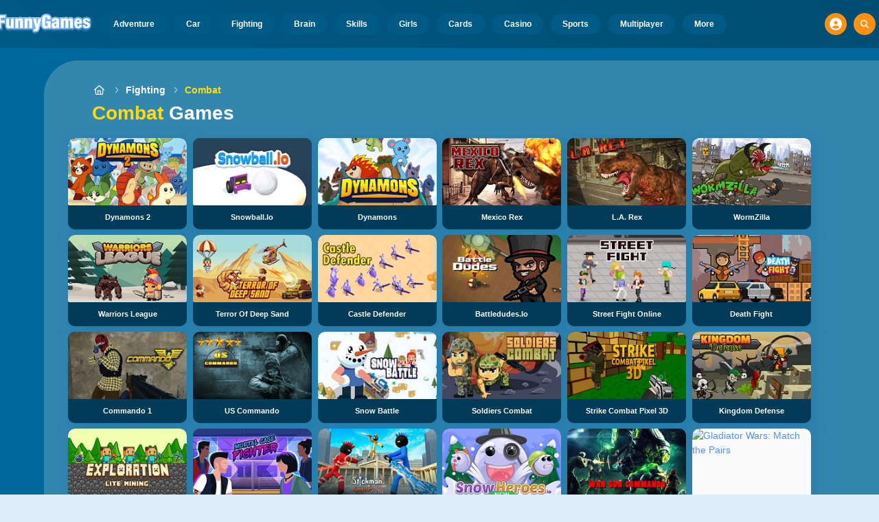

--- FILE ---
content_type: text/html
request_url: https://www.funnygames.org/game/combat.html
body_size: 57326
content:
<!DOCTYPE HTML>
<html lang="en-GB"><head><meta http-equiv="Content-Type" content="text/html; charset=UTF-8"><title>Combat Games - Play for Free</title><meta name="robots" content="index, follow"><meta name="revisit-after" content="2 days"><meta name="description" content="Play Combat Games games on FunnyGames. Play Dynamons, Dynamons 2, Snowball.io and many other Combat Games games online!"><meta name="creationdatetime" content="2026-01-18T01:26:50.195652Z"><meta name="content-language" content="en"><meta name="author" content="Talpa Gaming Powered By Azerion B.V."><meta name="viewport" content="width=device-width, initial-scale=1"><meta name="HandheldFriendly" content="true"><meta name="MobileOptimized" content="320"><meta property="fb:app_id" content="234393679982274"><meta property="og:locale" content="en_GB"><meta property="og:type" content="website"><meta property="og:title" content="Combat Games - Play for Free"><meta property="og:description" content="Play Combat Games games on FunnyGames. Play Dynamons, Dynamons 2, Snowball.io and many other Combat Games games online!"><meta property="og:url" content="https://www.funnygames.org/game/combat.html"><meta property="og:site_name" content="FunnyGames.org"><meta property="og:image" content="https://assets.funnygames.org/4/26094/81412/1200x630/dynamons-2.webp"><meta property="og:image:width" content="1200"><meta property="og:image:height" content="630"><meta name="twitter:site" content="@bgamescom"><meta name="twitter:creator" content="@bgamescom"><meta name="twitter:title" content="Combat Games - Play for Free"><meta name="twitter:description" content="Play Combat Games games on FunnyGames. Play Dynamons, Dynamons 2, Snowball.io and many other Combat Games games online!"><meta name="twitter:card" content="summary_large_image"><meta name="twitter:image" content="https://assets.funnygames.org/4/26094/81412/1200x630/dynamons-2.webp"><meta name="msapplication-tap-highlight" content="no"><meta name="msapplication-TileColor" content="#095169"><meta name="msapplication-TileImage" content="/favicons/mstile-144x144.png"><meta name="mobile-web-app-capable" content="yes"><meta name="application-name" content="BGames.com"><meta name="theme-color" content="#095169"><meta name="apple-mobile-web-app-capable" content="yes"><meta name="apple-mobile-web-app-status-bar-style" content="#095169"><meta name="apple-mobile-web-app-title" content=""><link rel="preload" href="/fonts/open-sans-v20-regular.woff2" crossorigin="anonymous" as="font" type="font/woff2"><style type="text/css">.button,.input,.pagination-ellipsis,.pagination-link,.pagination-next,.pagination-previous,.textarea{align-items:center;-moz-appearance:none;-webkit-appearance:none;border:3px solid #0000;border-radius:4px;box-shadow:none;display:inline-flex;font-size:.875rem;height:2.5em;justify-content:flex-start;line-height:1.5;padding:calc(.5em - 3px) calc(.75em - 3px);position:relative;vertical-align:top}.button:active,.input:active,.is-active.button,.is-active.input,.is-active.pagination-ellipsis,.is-active.pagination-link,.is-active.pagination-next,.is-active.pagination-previous,.is-active.textarea,.pagination-ellipsis:active,.pagination-link:active,.pagination-next:active,.pagination-previous:active,.textarea:active{outline:none}[disabled].button,[disabled].input,[disabled].pagination-ellipsis,[disabled].pagination-link,[disabled].pagination-next,[disabled].pagination-previous,[disabled].textarea,fieldset[disabled] .button,fieldset[disabled] .input,fieldset[disabled] .pagination-ellipsis,fieldset[disabled] .pagination-link,fieldset[disabled] .pagination-next,fieldset[disabled] .pagination-previous,fieldset[disabled] .textarea{cursor:not-allowed}.button,.is-unselectable,.pagination-ellipsis,.pagination-link,.pagination-next,.pagination-previous{-webkit-touch-callout:none;-webkit-user-select:none;user-select:none}.navbar-link:not(.is-arrowless):after{border:3px solid #0000;border-radius:2px;border-right:0;border-top:0;content:" ";display:block;height:.625em;margin-top:-.4375em;pointer-events:none;position:absolute;top:50%;transform:rotate(-45deg);transform-origin:center;width:.625em}.block:not(:last-child),.content:not(:last-child),.pagination:not(:last-child),.subtitle:not(:last-child),.title:not(:last-child){margin-bottom:1.5rem}.delete{-webkit-touch-callout:none;-moz-appearance:none;-webkit-appearance:none;background-color:#0a0a0a33;border:none;border-radius:9999px;cursor:pointer;display:inline-block;flex-grow:0;flex-shrink:0;font-size:0;height:20px;max-height:20px;max-width:20px;min-height:20px;min-width:20px;outline:none;pointer-events:auto;position:relative;-webkit-user-select:none;user-select:none;vertical-align:top;width:20px}.delete:after,.delete:before{background-color:#fff;content:"";display:block;left:50%;position:absolute;top:50%;transform:translateX(-50%) translateY(-50%) rotate(45deg);transform-origin:center center}.delete:before{height:2px;width:50%}.delete:after{height:50%;width:2px}.delete:focus,.delete:hover{background-color:#0a0a0a4d}.delete:active{background-color:#0a0a0a66}.is-small.delete{height:16px;max-height:16px;max-width:16px;min-height:16px;min-width:16px;width:16px}.is-medium.delete{height:24px;max-height:24px;max-width:24px;min-height:24px;min-width:24px;width:24px}.is-large.delete{height:32px;max-height:32px;max-width:32px;min-height:32px;min-width:32px;width:32px}.button.is-loading:after,.control.is-loading:after,.loader{animation:spinAround .5s linear infinite;border-color:#0000 #0000 #dbdbdb #dbdbdb;border-radius:9999px;border-style:solid;border-width:2px;content:"";display:block;height:1em;position:relative;width:1em}.image.is-16by9 .has-ratio,.image.is-16by9 img,.image.is-1by1 .has-ratio,.image.is-1by1 img,.image.is-1by2 .has-ratio,.image.is-1by2 img,.image.is-1by3 .has-ratio,.image.is-1by3 img,.image.is-2by1 .has-ratio,.image.is-2by1 img,.image.is-2by3 .has-ratio,.image.is-2by3 img,.image.is-3by1 .has-ratio,.image.is-3by1 img,.image.is-3by2 .has-ratio,.image.is-3by2 img,.image.is-3by4 .has-ratio,.image.is-3by4 img,.image.is-3by5 .has-ratio,.image.is-3by5 img,.image.is-4by3 .has-ratio,.image.is-4by3 img,.image.is-4by5 .has-ratio,.image.is-4by5 img,.image.is-5by3 .has-ratio,.image.is-5by3 img,.image.is-5by4 .has-ratio,.image.is-5by4 img,.image.is-9by16 .has-ratio,.image.is-9by16 img,.image.is-square .has-ratio,.image.is-square img,.is-overlay{bottom:0;left:0;position:absolute;right:0;top:0}.navbar-burger{color:currentColor;font-family:inherit;font-size:1em;margin:0;padding:0}@keyframes spinAround{0%{transform:rotate(0deg)}to{transform:rotate(359deg)}}@keyframes opacityCycleV1{0%{opacity:0}20%{opacity:1}40%{opacity:0}60%{opacity:0}80%{opacity:0}to{opacity:0}}@keyframes opacityCycleV2{0%{opacity:0}25%{opacity:0}50%{opacity:1}75%{opacity:0}to{opacity:0}}@keyframes ping{0%{opacity:1;transform:scale(1)}to{opacity:0;transform:scale(1.5)}}@keyframes pulse{0%{transform:scale(1)}50%{transform:scale(1.2)}to{transform:scale(1)}}/*! minireset.css v0.0.6 | MIT License | github.com/jgthms/minireset.css */blockquote,body,dd,dl,dt,fieldset,figure,h1,h2,h3,h4,h5,h6,hr,html,iframe,legend,li,ol,p,pre,textarea,ul{margin:0;padding:0}h1,h2,h3,h4,h5,h6{font-size:100%;font-weight:400}ul{list-style:none}button,input,select,textarea{margin:0}html{box-sizing:border-box}*,:after,:before{box-sizing:inherit}img,video{height:auto;max-width:100%}iframe{border:0}table{border-collapse:collapse;border-spacing:0}td,th{padding:0}td:not([align]),th:not([align]){text-align:inherit}html{-moz-osx-font-smoothing:grayscale;-webkit-font-smoothing:antialiased;-webkit-text-size-adjust:100%;text-size-adjust:100%;background-color:#dcedf7;font-size:14px;min-width:300px;overflow-x:hidden;overflow-y:scroll;text-rendering:optimizeLegibility}article,aside,figure,footer,header,hgroup,section{display:block}body,button,input,optgroup,select,textarea{font-family:Open Sans,BlinkMacSystemFont,-apple-system,Segoe UI,Roboto,Oxygen,Ubuntu,Cantarell,Fira Sans,Droid Sans,Helvetica Neue,Helvetica,Arial,ui-sans-serif,sans-serif}code,pre{-moz-osx-font-smoothing:auto;-webkit-font-smoothing:auto;font-family:ui-monospace,monospace}body{color:#3a5a95;font-size:1em;font-weight:400;line-height:1.5}a{color:#5392e5;cursor:pointer;text-decoration:none}a strong{color:currentColor}a:hover{color:#ff9012}code{color:#af0e14;font-size:.875em;font-weight:400;padding:.25em .5em}code,hr{background-color:#f5f5f5}hr{border:none;display:block;height:2px;margin:1.5rem 0}img{height:auto;max-width:100%}input[type=checkbox],input[type=radio]{vertical-align:initial}small{font-size:.875em}span{font-style:inherit;font-weight:inherit}strong{color:#363636;font-weight:700}fieldset{border:none}pre{-webkit-overflow-scrolling:touch;word-wrap:normal;background-color:#f5f5f5;color:#4a4a4a;font-size:.875em;overflow-x:auto;padding:1.25rem 1.5rem;white-space:pre}pre code{background-color:#0000;color:currentColor;font-size:1em;padding:0}table td,table th{vertical-align:top}table td:not([align]),table th:not([align]){text-align:inherit}table th{color:#363636}html{height:100%}@media screen and (min-width:1744px){html{font-size:16px}}body{background:#00689a;display:flex;flex-direction:column;min-height:100%}a,button,input,select,textarea{-webkit-tap-highlight-color:rgba(0,0,0,0);outline:none}a:active,a:focus,a:focus-within{color:#fd0}@media screen and (min-width:1024px){a.has-hover{position:relative}a.has-hover:before{background-color:#ff9012;bottom:-2px;content:"";height:2px;left:0;position:absolute;width:0;will-change:width}a.has-hover:hover:before{transition:width 86ms cubic-bezier(.55,.085,.68,.53);width:100%}}.button{background-color:#67b5f40d;border-color:#67b5f44d;border-width:3px;color:#5392e5;cursor:pointer;font-family:Nunito,BlinkMacSystemFont,-apple-system,Segoe UI,Roboto,Oxygen,Ubuntu,Cantarell,Fira Sans,Droid Sans,Helvetica Neue,Helvetica,Arial,ui-sans-serif,sans-serif;justify-content:center;padding:calc(1.75em - 3px) 1.75em;text-align:center;white-space:nowrap}.button strong{color:inherit}.button .icon,.button .icon.is-large,.button .icon.is-medium,.button .icon.is-small{height:1.5em;width:1.5em}.button .icon:first-child:not(:last-child){margin-left:calc(-.875em - 3px);margin-right:.4375em}.button .icon:last-child:not(:first-child){margin-left:.4375em;margin-right:calc(-.875em - 3px)}.button .icon:first-child:last-child{margin-left:calc(-.875em - 3px);margin-right:calc(-.875em - 3px)}.button.is-hovered,.button:hover{border-color:#ff9012;color:#4a4a4a}.button.is-focused,.button:focus{border-color:#fd0;color:#fd0}.button.is-focused:not(:active),.button:focus:not(:active){box-shadow:0 0 0 .125em #5392e540}.button.is-active,.button:active{border-color:#fff;color:#4a4a4a}.button.is-text{background-color:#0000;border-color:#0000;color:#4a4a4a;text-decoration:underline}.button.is-text.is-focused,.button.is-text.is-hovered,.button.is-text:focus,.button.is-text:hover{background-color:#f5f5f5;color:#363636}.button.is-text.is-active,.button.is-text:active{background-color:#e8e8e8;color:#363636}.button.is-text[disabled],fieldset[disabled] .button.is-text{background-color:#0000;border-color:#0000;box-shadow:none}.button.is-ghost{background:none;border-color:#0000;color:#5392e5;text-decoration:none}.button.is-ghost.is-hovered,.button.is-ghost:hover{color:#5392e5;text-decoration:underline}.button.is-white{background-color:#fff;border-color:#0000;color:#0a0a0a}.button.is-white.is-hovered,.button.is-white:hover{background-color:#f9f9f9;border-color:#0000;color:#0a0a0a}.button.is-white.is-focused,.button.is-white:focus{border-color:#0000;color:#0a0a0a}.button.is-white.is-focused:not(:active),.button.is-white:focus:not(:active){box-shadow:0 0 0 .125em #ffffff40}.button.is-white.is-active,.button.is-white:active{background-color:#f2f2f2;border-color:#0000;color:#0a0a0a}.button.is-white[disabled],fieldset[disabled] .button.is-white{background-color:#fff;border-color:#fff;box-shadow:none}.button.is-white.is-inverted{background-color:#0a0a0a;color:#fff}.button.is-white.is-inverted.is-hovered,.button.is-white.is-inverted:hover{background-color:#000}.button.is-white.is-inverted[disabled],fieldset[disabled] .button.is-white.is-inverted{background-color:#0a0a0a;border-color:#0000;box-shadow:none;color:#fff}.button.is-white.is-loading:after{border-color:#0000 #0000 #0a0a0a #0a0a0a!important}.button.is-white.is-outlined{background-color:#0000;border-color:#fff;color:#fff}.button.is-white.is-outlined.is-focused,.button.is-white.is-outlined.is-hovered,.button.is-white.is-outlined:focus,.button.is-white.is-outlined:hover{background-color:#fff;border-color:#fff;color:#0a0a0a}.button.is-white.is-outlined.is-loading:after{border-color:#0000 #0000 #fff #fff!important}.button.is-white.is-outlined.is-loading.is-focused:after,.button.is-white.is-outlined.is-loading.is-hovered:after,.button.is-white.is-outlined.is-loading:focus:after,.button.is-white.is-outlined.is-loading:hover:after{border-color:#0000 #0000 #0a0a0a #0a0a0a!important}.button.is-white.is-outlined[disabled],fieldset[disabled] .button.is-white.is-outlined{background-color:#0000;border-color:#fff;box-shadow:none;color:#fff}.button.is-white.is-inverted.is-outlined{background-color:#0000;border-color:#0a0a0a;color:#0a0a0a}.button.is-white.is-inverted.is-outlined.is-focused,.button.is-white.is-inverted.is-outlined.is-hovered,.button.is-white.is-inverted.is-outlined:focus,.button.is-white.is-inverted.is-outlined:hover{background-color:#0a0a0a;color:#fff}.button.is-white.is-inverted.is-outlined.is-loading.is-focused:after,.button.is-white.is-inverted.is-outlined.is-loading.is-hovered:after,.button.is-white.is-inverted.is-outlined.is-loading:focus:after,.button.is-white.is-inverted.is-outlined.is-loading:hover:after{border-color:#0000 #0000 #fff #fff!important}.button.is-white.is-inverted.is-outlined[disabled],fieldset[disabled] .button.is-white.is-inverted.is-outlined{background-color:#0000;border-color:#0a0a0a;box-shadow:none;color:#0a0a0a}.button.is-black{background-color:#0a0a0a;border-color:#0000;color:#fff}.button.is-black.is-hovered,.button.is-black:hover{background-color:#040404;border-color:#0000;color:#fff}.button.is-black.is-focused,.button.is-black:focus{border-color:#0000;color:#fff}.button.is-black.is-focused:not(:active),.button.is-black:focus:not(:active){box-shadow:0 0 0 .125em #0a0a0a40}.button.is-black.is-active,.button.is-black:active{background-color:#000;border-color:#0000;color:#fff}.button.is-black[disabled],fieldset[disabled] .button.is-black{background-color:#0a0a0a;border-color:#0a0a0a;box-shadow:none}.button.is-black.is-inverted{background-color:#fff;color:#0a0a0a}.button.is-black.is-inverted.is-hovered,.button.is-black.is-inverted:hover{background-color:#f2f2f2}.button.is-black.is-inverted[disabled],fieldset[disabled] .button.is-black.is-inverted{background-color:#fff;border-color:#0000;box-shadow:none;color:#0a0a0a}.button.is-black.is-loading:after{border-color:#0000 #0000 #fff #fff!important}.button.is-black.is-outlined{background-color:#0000;border-color:#0a0a0a;color:#0a0a0a}.button.is-black.is-outlined.is-focused,.button.is-black.is-outlined.is-hovered,.button.is-black.is-outlined:focus,.button.is-black.is-outlined:hover{background-color:#0a0a0a;border-color:#0a0a0a;color:#fff}.button.is-black.is-outlined.is-loading:after{border-color:#0000 #0000 #0a0a0a #0a0a0a!important}.button.is-black.is-outlined.is-loading.is-focused:after,.button.is-black.is-outlined.is-loading.is-hovered:after,.button.is-black.is-outlined.is-loading:focus:after,.button.is-black.is-outlined.is-loading:hover:after{border-color:#0000 #0000 #fff #fff!important}.button.is-black.is-outlined[disabled],fieldset[disabled] .button.is-black.is-outlined{background-color:#0000;border-color:#0a0a0a;box-shadow:none;color:#0a0a0a}.button.is-black.is-inverted.is-outlined{background-color:#0000;border-color:#fff;color:#fff}.button.is-black.is-inverted.is-outlined.is-focused,.button.is-black.is-inverted.is-outlined.is-hovered,.button.is-black.is-inverted.is-outlined:focus,.button.is-black.is-inverted.is-outlined:hover{background-color:#fff;color:#0a0a0a}.button.is-black.is-inverted.is-outlined.is-loading.is-focused:after,.button.is-black.is-inverted.is-outlined.is-loading.is-hovered:after,.button.is-black.is-inverted.is-outlined.is-loading:focus:after,.button.is-black.is-inverted.is-outlined.is-loading:hover:after{border-color:#0000 #0000 #0a0a0a #0a0a0a!important}.button.is-black.is-inverted.is-outlined[disabled],fieldset[disabled] .button.is-black.is-inverted.is-outlined{background-color:#0000;border-color:#fff;box-shadow:none;color:#fff}.button.is-light{background-color:#f5f5f5;border-color:#0000;color:#000000b3}.button.is-light.is-hovered,.button.is-light:hover{background-color:#eee;border-color:#0000;color:#000000b3}.button.is-light.is-focused,.button.is-light:focus{border-color:#0000;color:#000000b3}.button.is-light.is-focused:not(:active),.button.is-light:focus:not(:active){box-shadow:0 0 0 .125em #f5f5f540}.button.is-light.is-active,.button.is-light:active{background-color:#e8e8e8;border-color:#0000;color:#000000b3}.button.is-light[disabled],fieldset[disabled] .button.is-light{background-color:#f5f5f5;border-color:#f5f5f5;box-shadow:none}.button.is-light.is-inverted{color:#f5f5f5}.button.is-light.is-inverted,.button.is-light.is-inverted.is-hovered,.button.is-light.is-inverted:hover{background-color:#000000b3}.button.is-light.is-inverted[disabled],fieldset[disabled] .button.is-light.is-inverted{background-color:#000000b3;border-color:#0000;box-shadow:none;color:#f5f5f5}.button.is-light.is-loading:after{border-color:#0000 #0000 #000000b3 #000000b3!important}.button.is-light.is-outlined{background-color:#0000;border-color:#f5f5f5;color:#f5f5f5}.button.is-light.is-outlined.is-focused,.button.is-light.is-outlined.is-hovered,.button.is-light.is-outlined:focus,.button.is-light.is-outlined:hover{background-color:#f5f5f5;border-color:#f5f5f5;color:#000000b3}.button.is-light.is-outlined.is-loading:after{border-color:#0000 #0000 #f5f5f5 #f5f5f5!important}.button.is-light.is-outlined.is-loading.is-focused:after,.button.is-light.is-outlined.is-loading.is-hovered:after,.button.is-light.is-outlined.is-loading:focus:after,.button.is-light.is-outlined.is-loading:hover:after{border-color:#0000 #0000 #000000b3 #000000b3!important}.button.is-light.is-outlined[disabled],fieldset[disabled] .button.is-light.is-outlined{background-color:#0000;border-color:#f5f5f5;box-shadow:none;color:#f5f5f5}.button.is-light.is-inverted.is-outlined{background-color:#0000;border-color:#000000b3;color:#000000b3}.button.is-light.is-inverted.is-outlined.is-focused,.button.is-light.is-inverted.is-outlined.is-hovered,.button.is-light.is-inverted.is-outlined:focus,.button.is-light.is-inverted.is-outlined:hover{background-color:#000000b3;color:#f5f5f5}.button.is-light.is-inverted.is-outlined.is-loading.is-focused:after,.button.is-light.is-inverted.is-outlined.is-loading.is-hovered:after,.button.is-light.is-inverted.is-outlined.is-loading:focus:after,.button.is-light.is-inverted.is-outlined.is-loading:hover:after{border-color:#0000 #0000 #f5f5f5 #f5f5f5!important}.button.is-light.is-inverted.is-outlined[disabled],fieldset[disabled] .button.is-light.is-inverted.is-outlined{background-color:#0000;border-color:#000000b3;box-shadow:none;color:#000000b3}.button.is-dark{background-color:#363636;border-color:#0000;color:#fff}.button.is-dark.is-hovered,.button.is-dark:hover{background-color:#2f2f2f;border-color:#0000;color:#fff}.button.is-dark.is-focused,.button.is-dark:focus{border-color:#0000;color:#fff}.button.is-dark.is-focused:not(:active),.button.is-dark:focus:not(:active){box-shadow:0 0 0 .125em #36363640}.button.is-dark.is-active,.button.is-dark:active{background-color:#292929;border-color:#0000;color:#fff}.button.is-dark[disabled],fieldset[disabled] .button.is-dark{background-color:#363636;border-color:#363636;box-shadow:none}.button.is-dark.is-inverted{background-color:#fff;color:#363636}.button.is-dark.is-inverted.is-hovered,.button.is-dark.is-inverted:hover{background-color:#f2f2f2}.button.is-dark.is-inverted[disabled],fieldset[disabled] .button.is-dark.is-inverted{background-color:#fff;border-color:#0000;box-shadow:none;color:#363636}.button.is-dark.is-loading:after{border-color:#0000 #0000 #fff #fff!important}.button.is-dark.is-outlined{background-color:#0000;border-color:#363636;color:#363636}.button.is-dark.is-outlined.is-focused,.button.is-dark.is-outlined.is-hovered,.button.is-dark.is-outlined:focus,.button.is-dark.is-outlined:hover{background-color:#363636;border-color:#363636;color:#fff}.button.is-dark.is-outlined.is-loading:after{border-color:#0000 #0000 #363636 #363636!important}.button.is-dark.is-outlined.is-loading.is-focused:after,.button.is-dark.is-outlined.is-loading.is-hovered:after,.button.is-dark.is-outlined.is-loading:focus:after,.button.is-dark.is-outlined.is-loading:hover:after{border-color:#0000 #0000 #fff #fff!important}.button.is-dark.is-outlined[disabled],fieldset[disabled] .button.is-dark.is-outlined{background-color:#0000;border-color:#363636;box-shadow:none;color:#363636}.button.is-dark.is-inverted.is-outlined{background-color:#0000;border-color:#fff;color:#fff}.button.is-dark.is-inverted.is-outlined.is-focused,.button.is-dark.is-inverted.is-outlined.is-hovered,.button.is-dark.is-inverted.is-outlined:focus,.button.is-dark.is-inverted.is-outlined:hover{background-color:#fff;color:#363636}.button.is-dark.is-inverted.is-outlined.is-loading.is-focused:after,.button.is-dark.is-inverted.is-outlined.is-loading.is-hovered:after,.button.is-dark.is-inverted.is-outlined.is-loading:focus:after,.button.is-dark.is-inverted.is-outlined.is-loading:hover:after{border-color:#0000 #0000 #363636 #363636!important}.button.is-dark.is-inverted.is-outlined[disabled],fieldset[disabled] .button.is-dark.is-inverted.is-outlined{background-color:#0000;border-color:#fff;box-shadow:none;color:#fff}.button.is-primary{background-color:#28dbff;border-color:#0000;color:#000000b3}.button.is-primary.is-hovered,.button.is-primary:hover{background-color:#1bd9ff;border-color:#0000;color:#000000b3}.button.is-primary.is-focused,.button.is-primary:focus{border-color:#0000;color:#000000b3}.button.is-primary.is-focused:not(:active),.button.is-primary:focus:not(:active){box-shadow:0 0 0 .125em #28dbff40}.button.is-primary.is-active,.button.is-primary:active{background-color:#0fd7ff;border-color:#0000;color:#000000b3}.button.is-primary[disabled],fieldset[disabled] .button.is-primary{background-color:#28dbff;border-color:#28dbff;box-shadow:none}.button.is-primary.is-inverted{color:#28dbff}.button.is-primary.is-inverted,.button.is-primary.is-inverted.is-hovered,.button.is-primary.is-inverted:hover{background-color:#000000b3}.button.is-primary.is-inverted[disabled],fieldset[disabled] .button.is-primary.is-inverted{background-color:#000000b3;border-color:#0000;box-shadow:none;color:#28dbff}.button.is-primary.is-loading:after{border-color:#0000 #0000 #000000b3 #000000b3!important}.button.is-primary.is-outlined{background-color:#0000;border-color:#28dbff;color:#28dbff}.button.is-primary.is-outlined.is-focused,.button.is-primary.is-outlined.is-hovered,.button.is-primary.is-outlined:focus,.button.is-primary.is-outlined:hover{background-color:#28dbff;border-color:#28dbff;color:#000000b3}.button.is-primary.is-outlined.is-loading:after{border-color:#0000 #0000 #28dbff #28dbff!important}.button.is-primary.is-outlined.is-loading.is-focused:after,.button.is-primary.is-outlined.is-loading.is-hovered:after,.button.is-primary.is-outlined.is-loading:focus:after,.button.is-primary.is-outlined.is-loading:hover:after{border-color:#0000 #0000 #000000b3 #000000b3!important}.button.is-primary.is-outlined[disabled],fieldset[disabled] .button.is-primary.is-outlined{background-color:#0000;border-color:#28dbff;box-shadow:none;color:#28dbff}.button.is-primary.is-inverted.is-outlined{background-color:#0000;border-color:#000000b3;color:#000000b3}.button.is-primary.is-inverted.is-outlined.is-focused,.button.is-primary.is-inverted.is-outlined.is-hovered,.button.is-primary.is-inverted.is-outlined:focus,.button.is-primary.is-inverted.is-outlined:hover{background-color:#000000b3;color:#28dbff}.button.is-primary.is-inverted.is-outlined.is-loading.is-focused:after,.button.is-primary.is-inverted.is-outlined.is-loading.is-hovered:after,.button.is-primary.is-inverted.is-outlined.is-loading:focus:after,.button.is-primary.is-inverted.is-outlined.is-loading:hover:after{border-color:#0000 #0000 #28dbff #28dbff!important}.button.is-primary.is-inverted.is-outlined[disabled],fieldset[disabled] .button.is-primary.is-inverted.is-outlined{background-color:#0000;border-color:#000000b3;box-shadow:none;color:#000000b3}.button.is-primary.is-light{background-color:#67b5f4;color:#004d72}.button.is-primary.is-light.is-hovered,.button.is-primary.is-light:hover{background-color:#5baff3;border-color:#0000;color:#004d72}.button.is-primary.is-light.is-active,.button.is-primary.is-light:active{background-color:#4fa9f2;border-color:#0000;color:#004d72}.button.is-link{background-color:#5392e5;border-color:#0000;color:#fff}.button.is-link.is-hovered,.button.is-link:hover{background-color:#488be3;border-color:#0000;color:#fff}.button.is-link.is-focused,.button.is-link:focus{border-color:#0000;color:#fff}.button.is-link.is-focused:not(:active),.button.is-link:focus:not(:active){box-shadow:0 0 0 .125em #5392e540}.button.is-link.is-active,.button.is-link:active{background-color:#3d84e2;border-color:#0000;color:#fff}.button.is-link[disabled],fieldset[disabled] .button.is-link{background-color:#5392e5;border-color:#5392e5;box-shadow:none}.button.is-link.is-inverted{background-color:#fff;color:#5392e5}.button.is-link.is-inverted.is-hovered,.button.is-link.is-inverted:hover{background-color:#f2f2f2}.button.is-link.is-inverted[disabled],fieldset[disabled] .button.is-link.is-inverted{background-color:#fff;border-color:#0000;box-shadow:none;color:#5392e5}.button.is-link.is-loading:after{border-color:#0000 #0000 #fff #fff!important}.button.is-link.is-outlined{background-color:#0000;border-color:#5392e5;color:#5392e5}.button.is-link.is-outlined.is-focused,.button.is-link.is-outlined.is-hovered,.button.is-link.is-outlined:focus,.button.is-link.is-outlined:hover{background-color:#5392e5;border-color:#5392e5;color:#fff}.button.is-link.is-outlined.is-loading:after{border-color:#0000 #0000 #5392e5 #5392e5!important}.button.is-link.is-outlined.is-loading.is-focused:after,.button.is-link.is-outlined.is-loading.is-hovered:after,.button.is-link.is-outlined.is-loading:focus:after,.button.is-link.is-outlined.is-loading:hover:after{border-color:#0000 #0000 #fff #fff!important}.button.is-link.is-outlined[disabled],fieldset[disabled] .button.is-link.is-outlined{background-color:#0000;border-color:#5392e5;box-shadow:none;color:#5392e5}.button.is-link.is-inverted.is-outlined{background-color:#0000;border-color:#fff;color:#fff}.button.is-link.is-inverted.is-outlined.is-focused,.button.is-link.is-inverted.is-outlined.is-hovered,.button.is-link.is-inverted.is-outlined:focus,.button.is-link.is-inverted.is-outlined:hover{background-color:#fff;color:#5392e5}.button.is-link.is-inverted.is-outlined.is-loading.is-focused:after,.button.is-link.is-inverted.is-outlined.is-loading.is-hovered:after,.button.is-link.is-inverted.is-outlined.is-loading:focus:after,.button.is-link.is-inverted.is-outlined.is-loading:hover:after{border-color:#0000 #0000 #5392e5 #5392e5!important}.button.is-link.is-inverted.is-outlined[disabled],fieldset[disabled] .button.is-link.is-inverted.is-outlined{background-color:#0000;border-color:#fff;box-shadow:none;color:#fff}.button.is-link.is-light{background-color:#edf4fc;color:#1a59ad}.button.is-link.is-light.is-hovered,.button.is-link.is-light:hover{background-color:#e2edfb;border-color:#0000;color:#1a59ad}.button.is-link.is-light.is-active,.button.is-link.is-light:active{background-color:#d7e6f9;border-color:#0000;color:#1a59ad}.button.is-info{background-color:#3e8ed0;border-color:#0000;color:#fff}.button.is-info.is-hovered,.button.is-info:hover{background-color:#3488ce;border-color:#0000;color:#fff}.button.is-info.is-focused,.button.is-info:focus{border-color:#0000;color:#fff}.button.is-info.is-focused:not(:active),.button.is-info:focus:not(:active){box-shadow:0 0 0 .125em #3e8ed040}.button.is-info.is-active,.button.is-info:active{background-color:#3082c5;border-color:#0000;color:#fff}.button.is-info[disabled],fieldset[disabled] .button.is-info{background-color:#3e8ed0;border-color:#3e8ed0;box-shadow:none}.button.is-info.is-inverted{background-color:#fff;color:#3e8ed0}.button.is-info.is-inverted.is-hovered,.button.is-info.is-inverted:hover{background-color:#f2f2f2}.button.is-info.is-inverted[disabled],fieldset[disabled] .button.is-info.is-inverted{background-color:#fff;border-color:#0000;box-shadow:none;color:#3e8ed0}.button.is-info.is-loading:after{border-color:#0000 #0000 #fff #fff!important}.button.is-info.is-outlined{background-color:#0000;border-color:#3e8ed0;color:#3e8ed0}.button.is-info.is-outlined.is-focused,.button.is-info.is-outlined.is-hovered,.button.is-info.is-outlined:focus,.button.is-info.is-outlined:hover{background-color:#3e8ed0;border-color:#3e8ed0;color:#fff}.button.is-info.is-outlined.is-loading:after{border-color:#0000 #0000 #3e8ed0 #3e8ed0!important}.button.is-info.is-outlined.is-loading.is-focused:after,.button.is-info.is-outlined.is-loading.is-hovered:after,.button.is-info.is-outlined.is-loading:focus:after,.button.is-info.is-outlined.is-loading:hover:after{border-color:#0000 #0000 #fff #fff!important}.button.is-info.is-outlined[disabled],fieldset[disabled] .button.is-info.is-outlined{background-color:#0000;border-color:#3e8ed0;box-shadow:none;color:#3e8ed0}.button.is-info.is-inverted.is-outlined{background-color:#0000;border-color:#fff;color:#fff}.button.is-info.is-inverted.is-outlined.is-focused,.button.is-info.is-inverted.is-outlined.is-hovered,.button.is-info.is-inverted.is-outlined:focus,.button.is-info.is-inverted.is-outlined:hover{background-color:#fff;color:#3e8ed0}.button.is-info.is-inverted.is-outlined.is-loading.is-focused:after,.button.is-info.is-inverted.is-outlined.is-loading.is-hovered:after,.button.is-info.is-inverted.is-outlined.is-loading:focus:after,.button.is-info.is-inverted.is-outlined.is-loading:hover:after{border-color:#0000 #0000 #3e8ed0 #3e8ed0!important}.button.is-info.is-inverted.is-outlined[disabled],fieldset[disabled] .button.is-info.is-inverted.is-outlined{background-color:#0000;border-color:#fff;box-shadow:none;color:#fff}.button.is-info.is-light{background-color:#eff5fb;color:#296fa8}.button.is-info.is-light.is-hovered,.button.is-info.is-light:hover{background-color:#e4eff9;border-color:#0000;color:#296fa8}.button.is-info.is-light.is-active,.button.is-info.is-light:active{background-color:#dae9f6;border-color:#0000;color:#296fa8}.button.is-success{background-color:#3eb752;border-color:#0000;color:#fff}.button.is-success.is-hovered,.button.is-success:hover{background-color:#3bad4e;border-color:#0000;color:#fff}.button.is-success.is-focused,.button.is-success:focus{border-color:#0000;color:#fff}.button.is-success.is-focused:not(:active),.button.is-success:focus:not(:active){box-shadow:0 0 0 .125em #3eb75240}.button.is-success.is-active,.button.is-success:active{background-color:#38a449;border-color:#0000;color:#fff}.button.is-success[disabled],fieldset[disabled] .button.is-success{background-color:#3eb752;border-color:#3eb752;box-shadow:none}.button.is-success.is-inverted{background-color:#fff;color:#3eb752}.button.is-success.is-inverted.is-hovered,.button.is-success.is-inverted:hover{background-color:#f2f2f2}.button.is-success.is-inverted[disabled],fieldset[disabled] .button.is-success.is-inverted{background-color:#fff;border-color:#0000;box-shadow:none;color:#3eb752}.button.is-success.is-loading:after{border-color:#0000 #0000 #fff #fff!important}.button.is-success.is-outlined{background-color:#0000;border-color:#3eb752;color:#3eb752}.button.is-success.is-outlined.is-focused,.button.is-success.is-outlined.is-hovered,.button.is-success.is-outlined:focus,.button.is-success.is-outlined:hover{background-color:#3eb752;border-color:#3eb752;color:#fff}.button.is-success.is-outlined.is-loading:after{border-color:#0000 #0000 #3eb752 #3eb752!important}.button.is-success.is-outlined.is-loading.is-focused:after,.button.is-success.is-outlined.is-loading.is-hovered:after,.button.is-success.is-outlined.is-loading:focus:after,.button.is-success.is-outlined.is-loading:hover:after{border-color:#0000 #0000 #fff #fff!important}.button.is-success.is-outlined[disabled],fieldset[disabled] .button.is-success.is-outlined{background-color:#0000;border-color:#3eb752;box-shadow:none;color:#3eb752}.button.is-success.is-inverted.is-outlined{background-color:#0000;border-color:#fff;color:#fff}.button.is-success.is-inverted.is-outlined.is-focused,.button.is-success.is-inverted.is-outlined.is-hovered,.button.is-success.is-inverted.is-outlined:focus,.button.is-success.is-inverted.is-outlined:hover{background-color:#fff;color:#3eb752}.button.is-success.is-inverted.is-outlined.is-loading.is-focused:after,.button.is-success.is-inverted.is-outlined.is-loading.is-hovered:after,.button.is-success.is-inverted.is-outlined.is-loading:focus:after,.button.is-success.is-inverted.is-outlined.is-loading:hover:after{border-color:#0000 #0000 #3eb752 #3eb752!important}.button.is-success.is-inverted.is-outlined[disabled],fieldset[disabled] .button.is-success.is-inverted.is-outlined{background-color:#0000;border-color:#fff;box-shadow:none;color:#fff}.button.is-success.is-light{background-color:#f0faf1;color:#2d853c}.button.is-success.is-light.is-hovered,.button.is-success.is-light:hover{background-color:#e6f7e9;border-color:#0000;color:#2d853c}.button.is-success.is-light.is-active,.button.is-success.is-light:active{background-color:#ddf3e0;border-color:#0000;color:#2d853c}.button.is-warning{background-color:#fd0;border-color:#0000;color:#000000b3}.button.is-warning.is-hovered,.button.is-warning:hover{background-color:#f2d200;border-color:#0000;color:#000000b3}.button.is-warning.is-focused,.button.is-warning:focus{border-color:#0000;color:#000000b3}.button.is-warning.is-focused:not(:active),.button.is-warning:focus:not(:active){box-shadow:0 0 0 .125em #ffdd0040}.button.is-warning.is-active,.button.is-warning:active{background-color:#e6c700;border-color:#0000;color:#000000b3}.button.is-warning[disabled],fieldset[disabled] .button.is-warning{background-color:#fd0;border-color:#fd0;box-shadow:none}.button.is-warning.is-inverted{color:#fd0}.button.is-warning.is-inverted,.button.is-warning.is-inverted.is-hovered,.button.is-warning.is-inverted:hover{background-color:#000000b3}.button.is-warning.is-inverted[disabled],fieldset[disabled] .button.is-warning.is-inverted{background-color:#000000b3;border-color:#0000;box-shadow:none;color:#fd0}.button.is-warning.is-loading:after{border-color:#0000 #0000 #000000b3 #000000b3!important}.button.is-warning.is-outlined{background-color:#0000;border-color:#fd0;color:#fd0}.button.is-warning.is-outlined.is-focused,.button.is-warning.is-outlined.is-hovered,.button.is-warning.is-outlined:focus,.button.is-warning.is-outlined:hover{background-color:#fd0;border-color:#fd0;color:#000000b3}.button.is-warning.is-outlined.is-loading:after{border-color:#0000 #0000 #fd0 #fd0!important}.button.is-warning.is-outlined.is-loading.is-focused:after,.button.is-warning.is-outlined.is-loading.is-hovered:after,.button.is-warning.is-outlined.is-loading:focus:after,.button.is-warning.is-outlined.is-loading:hover:after{border-color:#0000 #0000 #000000b3 #000000b3!important}.button.is-warning.is-outlined[disabled],fieldset[disabled] .button.is-warning.is-outlined{background-color:#0000;border-color:#fd0;box-shadow:none;color:#fd0}.button.is-warning.is-inverted.is-outlined{background-color:#0000;border-color:#000000b3;color:#000000b3}.button.is-warning.is-inverted.is-outlined.is-focused,.button.is-warning.is-inverted.is-outlined.is-hovered,.button.is-warning.is-inverted.is-outlined:focus,.button.is-warning.is-inverted.is-outlined:hover{background-color:#000000b3;color:#fd0}.button.is-warning.is-inverted.is-outlined.is-loading.is-focused:after,.button.is-warning.is-inverted.is-outlined.is-loading.is-hovered:after,.button.is-warning.is-inverted.is-outlined.is-loading:focus:after,.button.is-warning.is-inverted.is-outlined.is-loading:hover:after{border-color:#0000 #0000 #fd0 #fd0!important}.button.is-warning.is-inverted.is-outlined[disabled],fieldset[disabled] .button.is-warning.is-inverted.is-outlined{background-color:#0000;border-color:#000000b3;box-shadow:none;color:#000000b3}.button.is-warning.is-light{background-color:#fffceb;color:#948000}.button.is-warning.is-light.is-hovered,.button.is-warning.is-light:hover{background-color:#fffbde;border-color:#0000;color:#948000}.button.is-warning.is-light.is-active,.button.is-warning.is-light:active{background-color:#fff9d1;border-color:#0000;color:#948000}.button.is-danger{background-color:#ed1c24;border-color:#0000;color:#fff}.button.is-danger.is-hovered,.button.is-danger:hover{background-color:#ea131b;border-color:#0000;color:#fff}.button.is-danger.is-focused,.button.is-danger:focus{border-color:#0000;color:#fff}.button.is-danger.is-focused:not(:active),.button.is-danger:focus:not(:active){box-shadow:0 0 0 .125em #ed1c2440}.button.is-danger.is-active,.button.is-danger:active{background-color:#de1219;border-color:#0000;color:#fff}.button.is-danger[disabled],fieldset[disabled] .button.is-danger{background-color:#ed1c24;border-color:#ed1c24;box-shadow:none}.button.is-danger.is-inverted{background-color:#fff;color:#ed1c24}.button.is-danger.is-inverted.is-hovered,.button.is-danger.is-inverted:hover{background-color:#f2f2f2}.button.is-danger.is-inverted[disabled],fieldset[disabled] .button.is-danger.is-inverted{background-color:#fff;border-color:#0000;box-shadow:none;color:#ed1c24}.button.is-danger.is-loading:after{border-color:#0000 #0000 #fff #fff!important}.button.is-danger.is-outlined{background-color:#0000;border-color:#ed1c24;color:#ed1c24}.button.is-danger.is-outlined.is-focused,.button.is-danger.is-outlined.is-hovered,.button.is-danger.is-outlined:focus,.button.is-danger.is-outlined:hover{background-color:#ed1c24;border-color:#ed1c24;color:#fff}.button.is-danger.is-outlined.is-loading:after{border-color:#0000 #0000 #ed1c24 #ed1c24!important}.button.is-danger.is-outlined.is-loading.is-focused:after,.button.is-danger.is-outlined.is-loading.is-hovered:after,.button.is-danger.is-outlined.is-loading:focus:after,.button.is-danger.is-outlined.is-loading:hover:after{border-color:#0000 #0000 #fff #fff!important}.button.is-danger.is-outlined[disabled],fieldset[disabled] .button.is-danger.is-outlined{background-color:#0000;border-color:#ed1c24;box-shadow:none;color:#ed1c24}.button.is-danger.is-inverted.is-outlined{background-color:#0000;border-color:#fff;color:#fff}.button.is-danger.is-inverted.is-outlined.is-focused,.button.is-danger.is-inverted.is-outlined.is-hovered,.button.is-danger.is-inverted.is-outlined:focus,.button.is-danger.is-inverted.is-outlined:hover{background-color:#fff;color:#ed1c24}.button.is-danger.is-inverted.is-outlined.is-loading.is-focused:after,.button.is-danger.is-inverted.is-outlined.is-loading.is-hovered:after,.button.is-danger.is-inverted.is-outlined.is-loading:focus:after,.button.is-danger.is-inverted.is-outlined.is-loading:hover:after{border-color:#0000 #0000 #ed1c24 #ed1c24!important}.button.is-danger.is-inverted.is-outlined[disabled],fieldset[disabled] .button.is-danger.is-inverted.is-outlined{background-color:#0000;border-color:#fff;box-shadow:none;color:#fff}.button.is-danger.is-light{background-color:#feeced;color:#d91119}.button.is-danger.is-light.is-hovered,.button.is-danger.is-light:hover{background-color:#fde0e1;border-color:#0000;color:#d91119}.button.is-danger.is-light.is-active,.button.is-danger.is-light:active{background-color:#fcd4d6;border-color:#0000;color:#d91119}.button.is-small{font-size:.75rem}.button.is-small:not(.is-rounded):not(.button){border-radius:2px}.button.is-normal{font-size:.875rem}.button.is-medium{font-size:1rem}.button.is-large{font-size:1.5rem}.button[disabled],fieldset[disabled] .button{background-color:#fff;border-color:#0a94e4;box-shadow:none;opacity:.5}.button.is-fullwidth{display:flex;width:100%}.button.is-loading{color:#0000!important;pointer-events:none}.button.is-loading:after{left:calc(50% - .5em);position:absolute;position:absolute!important;top:calc(50% - .5em)}.button.is-static{background-color:#f5f5f5;border-color:#0a94e4;box-shadow:none;color:#7a7a7a;pointer-events:none}.button,.button.is-rounded{border-radius:9999px;padding-left:2em;padding-right:2em}.buttons{align-items:center;display:flex;flex-wrap:wrap;justify-content:flex-start}.buttons .button{margin-bottom:.5rem}.buttons .button:not(:last-child):not(.is-fullwidth){margin-right:.5rem}.buttons:last-child{margin-bottom:-.5rem}.buttons:not(:last-child){margin-bottom:1rem}.buttons.are-small .button:not(.is-normal):not(.is-medium):not(.is-large){font-size:.75rem}.buttons.are-small .button:not(.is-normal):not(.is-medium):not(.is-large):not(.is-rounded):not(.button){border-radius:2px}.buttons.are-medium .button:not(.is-small):not(.is-normal):not(.is-large){font-size:1rem}.buttons.are-large .button:not(.is-small):not(.is-normal):not(.is-medium){font-size:1.5rem}.buttons.has-addons .button:not(:first-child){border-bottom-left-radius:0;border-top-left-radius:0}.buttons.has-addons .button:not(:last-child){border-bottom-right-radius:0;border-top-right-radius:0;margin-right:-1px}.buttons.has-addons .button:last-child{margin-right:0}.buttons.has-addons .button.is-hovered,.buttons.has-addons .button:hover{z-index:2}.buttons.has-addons .button.is-active,.buttons.has-addons .button.is-focused,.buttons.has-addons .button.is-selected,.buttons.has-addons .button:active,.buttons.has-addons .button:focus{z-index:3}.buttons.has-addons .button.is-active:hover,.buttons.has-addons .button.is-focused:hover,.buttons.has-addons .button.is-selected:hover,.buttons.has-addons .button:active:hover,.buttons.has-addons .button:focus:hover{z-index:4}.buttons.has-addons .button.is-expanded{flex-grow:1;flex-shrink:1}.buttons.is-centered{justify-content:center}.buttons.is-centered:not(.has-addons) .button:not(.is-fullwidth){margin-left:.25rem;margin-right:.25rem}.buttons.is-right{justify-content:flex-end}.buttons.is-right:not(.has-addons) .button:not(.is-fullwidth){margin-left:.25rem;margin-right:.25rem}@media screen and (max-width:768px){.button.is-responsive.is-small{font-size:.5625rem}.button.is-responsive,.button.is-responsive.is-normal{font-size:.65625rem}.button.is-responsive.is-medium{font-size:.75rem}.button.is-responsive.is-large{font-size:.875rem}}@media screen and (min-width:769px)and (max-width:1023px){.button.is-responsive.is-small{font-size:.65625rem}.button.is-responsive,.button.is-responsive.is-normal{font-size:.75rem}.button.is-responsive.is-medium{font-size:.875rem}.button.is-responsive.is-large{font-size:1rem}}@media screen and (min-width:1024px){.button:not(.delete):before{background:linear-gradient(180deg,#fd0,#ff9012);border-radius:9999px;box-shadow:inset 0 0 7px 0 #dfb4aa87;content:"";height:100%;left:0;opacity:0;position:absolute;top:1px;transform:scale(0);transform-origin:50% 100%;transition:transform 258ms cubic-bezier(.25,.46,.45,.94),opacity 172ms cubic-bezier(.25,.46,.45,.94);width:100%;will-change:transform;z-index:-1}.button:not(.delete):not([disabled]):hover:before{opacity:1;top:0;transform:scale(1)}}.button:not(.delete).is-active:before,.button:not(.delete):active:before,.button:not(.delete):focus-within:before,.button:not(.delete):focus:before{box-shadow:inset 0 0 7px 0 #e0472487,inset 0 0 7px 0 #00000059}.button:not(.delete).is-primary.is-active:before{transform:translateY(0);transition:transform 86ms cubic-bezier(.55,.085,.68,.53)}.button{box-sizing:border-box;font-weight:700;line-height:1rem;overflow:hidden;position:relative;text-transform:capitalize;z-index:1}.button.is-primary{background:linear-gradient(0deg,#28dbff,#67b5f4 90%)}@media screen and (min-width:1024px){.button.is-primary .is-hovered,.button.is-primary:hover{border:3px solid #fff;color:#4a4a4a}}.button.is-primary.is-active{border:3px solid #0a94e4;color:#4a4a4a}.button.is-square{border-radius:9999px;height:2.25rem;padding:0;width:2.25rem}.button.is-square.is-small{height:1.563rem;width:1.563rem}.button.is-square.is-medium{height:3.125rem;width:3.125rem}.button.is-square.is-large{height:3.75rem;width:3.75rem}.button.is-square .icon.is-medium{font-size:1.25rem;height:2.25rem;width:2.25rem}.button.is-square .icon.is-large{font-size:1.5rem;height:3.125rem;width:3.125rem}.button.is-light{color:#0a94e4}.button[disabled]:hover{color:#5392e5}.buttons .button{margin-bottom:0}.buttons .button:not(:last-child):not(.is-fullwidth){margin-right:.625rem}.buttons:last-child,.buttons:not(:last-child){margin-bottom:0}.container{flex-grow:1;margin:0 auto;position:relative;width:auto}.container.is-fluid{max-width:none!important;padding-left:32px;padding-right:32px;width:100%}@media screen and (min-width:1024px){.container{max-width:960px}}@media screen and (max-width:1215px){.container.is-widescreen:not(.is-max-desktop){max-width:1152px}}@media screen and (max-width:1407px){.container.is-fullhd:not(.is-max-desktop):not(.is-max-widescreen){max-width:1344px}}@media screen and (min-width:1216px){.container:not(.is-max-desktop){max-width:1152px}}@media screen and (min-width:1408px){.container:not(.is-max-desktop):not(.is-max-widescreen){max-width:1344px}}@media screen and (min-width:1744px){.container:not(.is-max-desktop):not(.is-max-widescreen):not(.is-max-fullhd){max-width:1680px}}.content li+li{margin-top:.25em}.content blockquote:not(:last-child),.content dl:not(:last-child),.content ol:not(:last-child),.content p:not(:last-child),.content pre:not(:last-child),.content table:not(:last-child),.content ul:not(:last-child){margin-bottom:1em}.content h1,.content h2,.content h3,.content h4,.content h5,.content h6{color:#3a5a95;font-weight:600;line-height:1.125}.content h1{font-size:2em;margin-bottom:.5em}.content h1:not(:first-child){margin-top:1em}.content h2{font-size:1.75em;margin-bottom:.5714em}.content h2:not(:first-child){margin-top:1.1428em}.content h3{font-size:1.5em;margin-bottom:.6666em}.content h3:not(:first-child){margin-top:1.3333em}.content h4{font-size:1.25em;margin-bottom:.8em}.content h5{font-size:1.125em;margin-bottom:.8888em}.content h6{font-size:1em;margin-bottom:1em}.content blockquote{background-color:#f5f5f5;border-left:5px solid #0a94e4;padding:1.25em 1.5em}.content ol{list-style-position:outside;margin-left:2em;margin-top:1em}.content ol:not([type]){list-style-type:decimal}.content ol:not([type]).is-lower-alpha{list-style-type:lower-alpha}.content ol:not([type]).is-lower-roman{list-style-type:lower-roman}.content ol:not([type]).is-upper-alpha{list-style-type:upper-alpha}.content ol:not([type]).is-upper-roman{list-style-type:upper-roman}.content ul{list-style:disc outside;margin-left:2em;margin-top:1em}.content ul ul{list-style-type:circle;margin-top:.5em}.content ul ul ul{list-style-type:square}.content dd{margin-left:2em}.content figure{margin-left:2em;margin-right:2em;text-align:center}.content figure:not(:first-child){margin-top:2em}.content figure:not(:last-child){margin-bottom:2em}.content figure img{display:inline-block}.content figure figcaption{font-style:italic}.content pre{-webkit-overflow-scrolling:touch;word-wrap:normal;overflow-x:auto;padding:1.25em 1.5em;white-space:pre}.content sub,.content sup{font-size:75%}.content table{width:100%}.content table td,.content table th{border:solid #0a94e4;border-width:0 0 1px;padding:.5em .75em;vertical-align:top}.content table th{color:#363636}.content table th:not([align]){text-align:inherit}.content table thead td,.content table thead th{border-width:0 0 2px;color:#363636}.content table tfoot td,.content table tfoot th{border-width:2px 0 0;color:#363636}.content table tbody tr:last-child td,.content table tbody tr:last-child th{border-bottom-width:0}.content .tabs li+li{margin-top:0}.content.is-small{font-size:.75rem}.content.is-normal{font-size:.875rem}.content.is-medium{font-size:1rem}.content.is-large{font-size:1.5rem}.icon{align-items:center;display:inline-flex;height:1.5rem;justify-content:center;width:1.5rem}.icon.is-small{height:1rem;width:1rem}.icon.is-medium{height:2rem;width:2rem}.icon.is-large{height:3rem;width:3rem}.icon-text .icon:not(:last-child){margin-right:.25em}.icon-text .icon:not(:first-child){margin-left:.25em}div.icon-text{display:flex}.icon-text{align-items:flex-start;color:inherit;display:inline-flex;flex-wrap:wrap;line-height:1.5rem;vertical-align:top}.icon-text .icon{flex-grow:0;flex-shrink:0}.icon-text .icon:not(:last-child){margin-right:.75rem}.icon-text .icon:not(:first-child){margin-left:.75rem}.icon-text div.icon-text{display:flex}.icon svg{vertical-align:-.1rem}.image{display:block;position:relative}.image img{display:block;height:auto;width:100%}.image img.button,.image img.is-rounded{border-radius:9999px}.image.is-fullwidth{width:100%}.image.is-16by9 .has-ratio,.image.is-16by9 img,.image.is-1by1 .has-ratio,.image.is-1by1 img,.image.is-1by2 .has-ratio,.image.is-1by2 img,.image.is-1by3 .has-ratio,.image.is-1by3 img,.image.is-2by1 .has-ratio,.image.is-2by1 img,.image.is-2by3 .has-ratio,.image.is-2by3 img,.image.is-3by1 .has-ratio,.image.is-3by1 img,.image.is-3by2 .has-ratio,.image.is-3by2 img,.image.is-3by4 .has-ratio,.image.is-3by4 img,.image.is-3by5 .has-ratio,.image.is-3by5 img,.image.is-4by3 .has-ratio,.image.is-4by3 img,.image.is-4by5 .has-ratio,.image.is-4by5 img,.image.is-5by3 .has-ratio,.image.is-5by3 img,.image.is-5by4 .has-ratio,.image.is-5by4 img,.image.is-9by16 .has-ratio,.image.is-9by16 img,.image.is-square .has-ratio,.image.is-square img{height:100%;width:100%}.image.is-1by1,.image.is-square{padding-top:100%}.image.is-5by4{padding-top:80%}.image.is-4by3{padding-top:75%}.image.is-3by2{padding-top:66.6666%}.image.is-5by3{padding-top:60%}.image.is-16by9{padding-top:56.25%}.image.is-2by1{padding-top:50%}.image.is-3by1{padding-top:33.3333%}.image.is-4by5{padding-top:125%}.image.is-3by4{padding-top:133.3333%}.image.is-2by3{padding-top:150%}.image.is-3by5{padding-top:166.6666%}.image.is-9by16{padding-top:177.7777%}.image.is-1by2{padding-top:200%}.image.is-1by3{padding-top:300%}.image.is-16x16{height:16px;width:16px}.image.is-24x24{height:24px;width:24px}.image.is-32x32{height:32px;width:32px}.image.is-48x48{height:48px;width:48px}.image.is-64x64{height:64px;width:64px}.image.is-96x96{height:96px;width:96px}.image.is-128x128{height:128px;width:128px}.image{width:100%}.image img{background-color:#fafafa}.image.is-29by11{padding-top:39.4557823129%}.image.is-29by11 img{bottom:0;height:100%;left:0;position:absolute;right:0;top:0;width:100%}.skeleton{background-color:#ffffff80}.skeleton.is-circle{border-radius:100%;height:75%;width:75%}.skeleton.is-text{border-radius:.4375rem;height:.875rem;min-width:1rem;width:75%}.skeleton.is-tile-card{align-items:center;border-radius:10px;display:flex;flex-direction:column;justify-content:flex-start}.skeleton.is-tile-card:after{content:"";height:2.5rem}@media screen and (min-width:1024px){.skeleton.is-tile-card{min-width:8rem}}.subtitle,.title{word-break:break-word}.subtitle em,.subtitle span,.title em,.title span{font-weight:inherit}.subtitle sub,.subtitle sup,.title sub,.title sup{font-size:.75em}.subtitle .tag,.title .tag{vertical-align:middle}.title{color:#363636;font-family:Nunito,BlinkMacSystemFont,-apple-system,Segoe UI,Roboto,Oxygen,Ubuntu,Cantarell,Fira Sans,Droid Sans,Helvetica Neue,Helvetica,Arial,ui-sans-serif,sans-serif;font-size:2rem;font-weight:600;line-height:1.125}.title strong{color:inherit;font-weight:inherit}.title:not(.is-spaced)+.subtitle{margin-top:-1.25rem}.title.is-1{font-size:3rem}.title.is-2{font-size:2.5rem}.title.is-3{font-size:2rem}.title.is-4{font-size:1.5rem}.title.is-5{font-size:1rem}.title.is-6{font-size:.875rem}.title.is-7{font-size:.75rem}.title.is-8{font-size:.5rem}.subtitle{color:#4a4a4a;font-family:Nunito,BlinkMacSystemFont,-apple-system,Segoe UI,Roboto,Oxygen,Ubuntu,Cantarell,Fira Sans,Droid Sans,Helvetica Neue,Helvetica,Arial,ui-sans-serif,sans-serif;font-size:1rem;font-weight:400;line-height:1.25}.subtitle strong{color:#363636;font-weight:600}.subtitle:not(.is-spaced)+.title{margin-top:-1.25rem}.subtitle.is-1{font-size:3rem}.subtitle.is-2{font-size:2.5rem}.subtitle.is-3{font-size:2rem}.subtitle.is-4{font-size:1.5rem}.subtitle.is-5{font-size:1rem}.subtitle.is-6{font-size:.875rem}.subtitle.is-7{font-size:.75rem}.subtitle.is-8{font-size:.5rem}.title{font-weight:700}.title .icon{display:inline-block;font-size:1rem;transform:translateY(-.05rem)}.title:first-letter{text-transform:uppercase}.search-title{color:#fd0}.heading{display:block;font-size:11px;letter-spacing:1px;margin-bottom:5px;text-transform:uppercase}.number{align-items:center;background-color:#f5f5f5;border-radius:9999px;display:inline-flex;font-size:1rem;height:2em;justify-content:center;margin-right:1.5rem;min-width:2.5em;padding:.25rem .5rem;text-align:center;vertical-align:top}.input,.textarea{background-color:#fff;border-color:#0a94e4;border-radius:9999px;color:#0a94e4}.input::-moz-placeholder,.textarea::-moz-placeholder{color:#0a94e44d}.input::-webkit-input-placeholder,.textarea::-webkit-input-placeholder{color:#0a94e44d}.input:-moz-placeholder,.textarea:-moz-placeholder{color:#0a94e44d}.input:-ms-input-placeholder,.textarea:-ms-input-placeholder{color:#0a94e44d}.input:hover,.is-hovered.input,.is-hovered.textarea,.textarea:hover{border-color:#fff}.input:active,.input:focus,.is-active.input,.is-active.textarea,.is-focused.input,.is-focused.textarea,.textarea:active,.textarea:focus{border-color:#5392e5;box-shadow:4px 4px 20px 0 #28dbff}[disabled].input,[disabled].textarea,fieldset[disabled] .input,fieldset[disabled] .textarea{background-color:#f5f5f5;border-color:#f5f5f5;box-shadow:none;color:#7a7a7a}[disabled].input::-moz-placeholder,[disabled].textarea::-moz-placeholder,fieldset[disabled] .input::-moz-placeholder,fieldset[disabled] .textarea::-moz-placeholder{color:#7a7a7a4d}[disabled].input::-webkit-input-placeholder,[disabled].textarea::-webkit-input-placeholder,fieldset[disabled] .input::-webkit-input-placeholder,fieldset[disabled] .textarea::-webkit-input-placeholder{color:#7a7a7a4d}[disabled].input:-moz-placeholder,[disabled].textarea:-moz-placeholder,fieldset[disabled] .input:-moz-placeholder,fieldset[disabled] .textarea:-moz-placeholder{color:#7a7a7a4d}[disabled].input:-ms-input-placeholder,[disabled].textarea:-ms-input-placeholder,fieldset[disabled] .input:-ms-input-placeholder,fieldset[disabled] .textarea:-ms-input-placeholder{color:#7a7a7a4d}input{font-weight:700}.input,.textarea{box-shadow:4px 4px 20px 0 #1276af80;max-width:100%;width:100%}[readonly].input,[readonly].textarea{box-shadow:none}.is-white.input,.is-white.textarea{border-color:#fff}.is-white.input:active,.is-white.input:focus,.is-white.is-active.input,.is-white.is-active.textarea,.is-white.is-focused.input,.is-white.is-focused.textarea,.is-white.textarea:active,.is-white.textarea:focus{box-shadow:4px 4px 20px 0 #ffffff40}.is-black.input,.is-black.textarea{border-color:#0a0a0a}.is-black.input:active,.is-black.input:focus,.is-black.is-active.input,.is-black.is-active.textarea,.is-black.is-focused.input,.is-black.is-focused.textarea,.is-black.textarea:active,.is-black.textarea:focus{box-shadow:4px 4px 20px 0 #0a0a0a40}.is-light.input,.is-light.textarea{border-color:#f5f5f5}.is-light.input:active,.is-light.input:focus,.is-light.is-active.input,.is-light.is-active.textarea,.is-light.is-focused.input,.is-light.is-focused.textarea,.is-light.textarea:active,.is-light.textarea:focus{box-shadow:4px 4px 20px 0 #f5f5f540}.is-dark.input,.is-dark.textarea{border-color:#363636}.is-dark.input:active,.is-dark.input:focus,.is-dark.is-active.input,.is-dark.is-active.textarea,.is-dark.is-focused.input,.is-dark.is-focused.textarea,.is-dark.textarea:active,.is-dark.textarea:focus{box-shadow:4px 4px 20px 0 #36363640}.is-primary.input,.is-primary.textarea{border-color:#28dbff}.is-primary.input:active,.is-primary.input:focus,.is-primary.is-active.input,.is-primary.is-active.textarea,.is-primary.is-focused.input,.is-primary.is-focused.textarea,.is-primary.textarea:active,.is-primary.textarea:focus{box-shadow:4px 4px 20px 0 #28dbff40}.is-link.input,.is-link.textarea{border-color:#5392e5}.is-link.input:active,.is-link.input:focus,.is-link.is-active.input,.is-link.is-active.textarea,.is-link.is-focused.input,.is-link.is-focused.textarea,.is-link.textarea:active,.is-link.textarea:focus{box-shadow:4px 4px 20px 0 #5392e540}.is-info.input,.is-info.textarea{border-color:#3e8ed0}.is-info.input:active,.is-info.input:focus,.is-info.is-active.input,.is-info.is-active.textarea,.is-info.is-focused.input,.is-info.is-focused.textarea,.is-info.textarea:active,.is-info.textarea:focus{box-shadow:4px 4px 20px 0 #3e8ed040}.is-success.input,.is-success.textarea{border-color:#3eb752}.is-success.input:active,.is-success.input:focus,.is-success.is-active.input,.is-success.is-active.textarea,.is-success.is-focused.input,.is-success.is-focused.textarea,.is-success.textarea:active,.is-success.textarea:focus{box-shadow:4px 4px 20px 0 #3eb75240}.is-warning.input,.is-warning.textarea{border-color:#fd0}.is-warning.input:active,.is-warning.input:focus,.is-warning.is-active.input,.is-warning.is-active.textarea,.is-warning.is-focused.input,.is-warning.is-focused.textarea,.is-warning.textarea:active,.is-warning.textarea:focus{box-shadow:4px 4px 20px 0 #ffdd0040}.is-danger.input,.is-danger.textarea{border-color:#ed1c24}.is-danger.input:active,.is-danger.input:focus,.is-danger.is-active.input,.is-danger.is-active.textarea,.is-danger.is-focused.input,.is-danger.is-focused.textarea,.is-danger.textarea:active,.is-danger.textarea:focus{box-shadow:4px 4px 20px 0 #ed1c2440}.is-small.input,.is-small.textarea{border-radius:2px;font-size:.75rem}.is-medium.input,.is-medium.textarea{font-size:1rem}.is-large.input,.is-large.textarea{font-size:1.5rem}.is-fullwidth.input,.is-fullwidth.textarea{display:block;width:100%}.is-inline.input,.is-inline.textarea{display:inline;width:auto}.input.button,.input.is-rounded{border-radius:9999px;padding-left:calc(1.125em - 3px);padding-right:calc(1.125em - 3px)}.input.is-static{background-color:#0000;border-color:#0000;box-shadow:none;padding-left:0;padding-right:0}.textarea{display:block;max-width:100%;min-width:100%;padding:calc(.75em - 3px);resize:vertical}.textarea:not([rows]){max-height:40em;min-height:8em}.textarea[rows]{height:auto}.textarea.has-fixed-size{resize:none}.label{color:#363636;display:block;font-size:.875rem;font-weight:700}.label:not(:last-child){margin-bottom:.5em}.label.is-small{font-size:.75rem}.label.is-medium{font-size:1rem}.label.is-large{font-size:1.5rem}.help{display:block;font-size:.75rem;margin-top:.25rem}.help.is-white{color:#fff}.help.is-black{color:#0a0a0a}.help.is-light{color:#f5f5f5}.help.is-dark{color:#363636}.help.is-primary{color:#28dbff}.help.is-link{color:#5392e5}.help.is-info{color:#3e8ed0}.help.is-success{color:#3eb752}.help.is-warning{color:#fd0}.help.is-danger{color:#ed1c24}.field:not(:last-child){margin-bottom:.75rem}.field.has-addons{display:flex;justify-content:flex-start}.field.has-addons .control:not(:last-child){margin-right:-1px}.field.has-addons .control:not(:first-child):not(:last-child) .button,.field.has-addons .control:not(:first-child):not(:last-child) .input,.field.has-addons .control:not(:first-child):not(:last-child) .select select{border-radius:0}.field.has-addons .control:first-child:not(:only-child) .button,.field.has-addons .control:first-child:not(:only-child) .input,.field.has-addons .control:first-child:not(:only-child) .select select{border-bottom-right-radius:0;border-top-right-radius:0}.field.has-addons .control:last-child:not(:only-child) .button,.field.has-addons .control:last-child:not(:only-child) .input,.field.has-addons .control:last-child:not(:only-child) .select select{border-bottom-left-radius:0;border-top-left-radius:0}.field.has-addons .control .button:not([disabled]).is-hovered,.field.has-addons .control .button:not([disabled]):hover,.field.has-addons .control .input:not([disabled]).is-hovered,.field.has-addons .control .input:not([disabled]):hover,.field.has-addons .control .select select:not([disabled]).is-hovered,.field.has-addons .control .select select:not([disabled]):hover{z-index:2}.field.has-addons .control .button:not([disabled]).is-active,.field.has-addons .control .button:not([disabled]).is-focused,.field.has-addons .control .button:not([disabled]):active,.field.has-addons .control .button:not([disabled]):focus,.field.has-addons .control .input:not([disabled]).is-active,.field.has-addons .control .input:not([disabled]).is-focused,.field.has-addons .control .input:not([disabled]):active,.field.has-addons .control .input:not([disabled]):focus,.field.has-addons .control .select select:not([disabled]).is-active,.field.has-addons .control .select select:not([disabled]).is-focused,.field.has-addons .control .select select:not([disabled]):active,.field.has-addons .control .select select:not([disabled]):focus{z-index:3}.field.has-addons .control .button:not([disabled]).is-active:hover,.field.has-addons .control .button:not([disabled]).is-focused:hover,.field.has-addons .control .button:not([disabled]):active:hover,.field.has-addons .control .button:not([disabled]):focus:hover,.field.has-addons .control .input:not([disabled]).is-active:hover,.field.has-addons .control .input:not([disabled]).is-focused:hover,.field.has-addons .control .input:not([disabled]):active:hover,.field.has-addons .control .input:not([disabled]):focus:hover,.field.has-addons .control .select select:not([disabled]).is-active:hover,.field.has-addons .control .select select:not([disabled]).is-focused:hover,.field.has-addons .control .select select:not([disabled]):active:hover,.field.has-addons .control .select select:not([disabled]):focus:hover{z-index:4}.field.has-addons .control.is-expanded{flex-grow:1;flex-shrink:1}.field.has-addons.has-addons-centered{justify-content:center}.field.has-addons.has-addons-right{justify-content:flex-end}.field.has-addons.has-addons-fullwidth .control{flex-grow:1;flex-shrink:0}.field.is-grouped{display:flex;justify-content:flex-start}.field.is-grouped>.control{flex-shrink:0}.field.is-grouped>.control:not(:last-child){margin-bottom:0;margin-right:.75rem}.field.is-grouped>.control.is-expanded{flex-grow:1;flex-shrink:1}.field.is-grouped.is-grouped-centered{justify-content:center}.field.is-grouped.is-grouped-right{justify-content:flex-end}.field.is-grouped.is-grouped-multiline{flex-wrap:wrap}.field.is-grouped.is-grouped-multiline>.control:last-child,.field.is-grouped.is-grouped-multiline>.control:not(:last-child){margin-bottom:.75rem}.field.is-grouped.is-grouped-multiline:last-child{margin-bottom:-.75rem}.field.is-grouped.is-grouped-multiline:not(:last-child){margin-bottom:0}@media print,screen and (min-width:700px){.field.is-horizontal{display:flex}}.field-label .label{font-size:inherit}@media screen and (max-width:699px){.field-label{margin-bottom:.5rem}}@media print,screen and (min-width:700px){.field-label{flex-basis:0;flex-grow:1;flex-shrink:0;margin-right:1.5rem;text-align:right}.field-label.is-small{font-size:.75rem;padding-top:.375em}.field-label.is-normal{padding-top:.375em}.field-label.is-medium{font-size:1rem;padding-top:.375em}.field-label.is-large{font-size:1.5rem;padding-top:.375em}}.field-body .field .field{margin-bottom:0}@media print,screen and (min-width:700px){.field-body{display:flex;flex-basis:0;flex-grow:5;flex-shrink:1}.field-body .field{margin-bottom:0}.field-body>.field{flex-shrink:1}.field-body>.field:not(.is-narrow){flex-grow:1}.field-body>.field:not(:last-child){margin-right:.75rem}}.control{box-sizing:border-box;clear:both;font-size:.875rem;position:relative;text-align:inherit}.control.has-icons-left .input:focus~.icon,.control.has-icons-left .select:focus~.icon,.control.has-icons-right .input:focus~.icon,.control.has-icons-right .select:focus~.icon{color:#4a4a4a}.control.has-icons-left .input.is-small~.icon,.control.has-icons-left .select.is-small~.icon,.control.has-icons-right .input.is-small~.icon,.control.has-icons-right .select.is-small~.icon{font-size:.75rem}.control.has-icons-left .input.is-medium~.icon,.control.has-icons-left .select.is-medium~.icon,.control.has-icons-right .input.is-medium~.icon,.control.has-icons-right .select.is-medium~.icon{font-size:1rem}.control.has-icons-left .input.is-large~.icon,.control.has-icons-left .select.is-large~.icon,.control.has-icons-right .input.is-large~.icon,.control.has-icons-right .select.is-large~.icon{font-size:1.5rem}.control.has-icons-left .icon,.control.has-icons-right .icon{color:#0a94e4;height:2.5em;pointer-events:none;position:absolute;top:0;width:2.5em;z-index:4}.control.has-icons-left .input,.control.has-icons-left .select select{padding-left:2.5em}.control.has-icons-left .icon.is-left{left:0}.control.has-icons-right .input,.control.has-icons-right .select select{padding-right:2.5em}.control.has-icons-right .icon.is-right{right:0}.control.is-loading:after{position:absolute!important;right:.625em;top:.625em;z-index:4}.control.is-loading.is-small:after{font-size:.75rem}.control.is-loading.is-medium:after{font-size:1rem}.control.is-loading.is-large:after{font-size:1.5rem}.field:not(:last-child){margin-bottom:unset}.field:not(:last-child) .control:last-of-type .button{padding-right:1.25rem}.field:not(:last-child) .control:last-of-type .button:before{border-radius:0 9999px 9999px 0}.control.is-loading:after{top:.725rem}.control.is-loading input[type=search]::-webkit-search-cancel-button,.control.is-loading input[type=search]::-webkit-search-decoration{-webkit-appearance:none;appearance:none}.badge{border-radius:9999px;color:#fff;display:block;font-size:.65rem;font-weight:700;height:auto;left:50%;padding:0 .65rem;position:absolute;text-transform:uppercase;transform:translate(-50%,-.5rem);white-space:nowrap;width:auto;z-index:1}.badge.is-best{background-color:#3187c6}.badge.is-hot{background-color:#ed1c24}.badge.is-new{background-color:#3eb752}.badge.is-not-mobile{background:#4a4a4a;display:none}.breadcrumb{align-items:center;display:flex;font-weight:700;margin:0 0 .625rem;max-width:100%;overflow-x:auto;white-space:nowrap}@media screen and (min-width:1024px){.breadcrumb.game-page{margin:0}}.breadcrumb a,.breadcrumb label{color:#fff;display:flex;margin:0 1rem;text-transform:capitalize}.breadcrumb ul{align-items:flex-start;display:flex;flex-wrap:nowrap;justify-content:flex-start;margin:.625rem 0}.breadcrumb li{align-items:center;display:flex;justify-content:center;position:relative}.breadcrumb li>.icon{color:#a4d2ea;font-size:.7rem;left:-.7rem;position:absolute;top:0}.breadcrumb li.is-active a,.breadcrumb li.is-active a:active,.breadcrumb li.is-active label{color:#fd0}.breadcrumb li.is-active a.has-hover:before{background-color:#4a4a4a}.breadcrumb li.is-active a.has-hover:active:before{background-color:#fd0}.breadcrumb li:not(.is-active) a:active{color:#fd0}.breadcrumb li:not(.is-active) a.has-hover:before{background-color:#28dbff}.breadcrumb li:not(.is-active) a.has-hover:active:before{background-color:#fd0}.breadcrumb li:not(.is-active):first-child a{margin-left:0;padding-left:0}.breadcrumb li:not(.is-active):first-child a:before{left:0}.breadcrumb.is-inverted a{color:#fff}.breadcrumb.is-inverted li:not(.is-active) a:active{color:#fd0}.breadcrumb.is-inverted li:not(.is-active) a.has-hover:before{background-color:#fff}.breadcrumb.is-inverted li:not(.is-active) a.has-hover:active:before{background-color:#fd0}.navbar{background-color:#28dbff;min-height:5rem;position:relative;z-index:30}.navbar.is-white{background-color:#fff;color:#0a0a0a}.navbar.is-white .navbar-brand .navbar-link,.navbar.is-white .navbar-brand>.navbar-item{color:#0a0a0a}.navbar.is-white .navbar-brand .navbar-link.is-active,.navbar.is-white .navbar-brand .navbar-link:focus,.navbar.is-white .navbar-brand .navbar-link:hover,.navbar.is-white .navbar-brand>a.navbar-item.is-active,.navbar.is-white .navbar-brand>a.navbar-item:focus,.navbar.is-white .navbar-brand>a.navbar-item:hover{background-color:#f2f2f2;color:#0a0a0a}.navbar.is-white .navbar-brand .navbar-link:after{border-color:#0a0a0a}.navbar.is-white .navbar-burger{color:#0a0a0a}@media screen and (min-width:1250px){.navbar.is-white .navbar-end .navbar-link,.navbar.is-white .navbar-end>.navbar-item,.navbar.is-white .navbar-start .navbar-link,.navbar.is-white .navbar-start>.navbar-item{color:#0a0a0a}.navbar.is-white .navbar-end .navbar-link.is-active,.navbar.is-white .navbar-end .navbar-link:focus,.navbar.is-white .navbar-end .navbar-link:hover,.navbar.is-white .navbar-end>a.navbar-item.is-active,.navbar.is-white .navbar-end>a.navbar-item:focus,.navbar.is-white .navbar-end>a.navbar-item:hover,.navbar.is-white .navbar-start .navbar-link.is-active,.navbar.is-white .navbar-start .navbar-link:focus,.navbar.is-white .navbar-start .navbar-link:hover,.navbar.is-white .navbar-start>a.navbar-item.is-active,.navbar.is-white .navbar-start>a.navbar-item:focus,.navbar.is-white .navbar-start>a.navbar-item:hover{background-color:#f2f2f2;color:#0a0a0a}.navbar.is-white .navbar-end .navbar-link:after,.navbar.is-white .navbar-start .navbar-link:after{border-color:#0a0a0a}.navbar.is-white .navbar-item.has-dropdown.is-active .navbar-link,.navbar.is-white .navbar-item.has-dropdown:focus .navbar-link,.navbar.is-white .navbar-item.has-dropdown:hover .navbar-link{background-color:#f2f2f2;color:#0a0a0a}.navbar.is-white .navbar-dropdown a.navbar-item.is-active{background-color:#fff;color:#0a0a0a}}.navbar.is-black{background-color:#0a0a0a;color:#fff}.navbar.is-black .navbar-brand .navbar-link,.navbar.is-black .navbar-brand>.navbar-item{color:#fff}.navbar.is-black .navbar-brand .navbar-link.is-active,.navbar.is-black .navbar-brand .navbar-link:focus,.navbar.is-black .navbar-brand .navbar-link:hover,.navbar.is-black .navbar-brand>a.navbar-item.is-active,.navbar.is-black .navbar-brand>a.navbar-item:focus,.navbar.is-black .navbar-brand>a.navbar-item:hover{background-color:#000;color:#fff}.navbar.is-black .navbar-brand .navbar-link:after{border-color:#fff}.navbar.is-black .navbar-burger{color:#fff}@media screen and (min-width:1250px){.navbar.is-black .navbar-end .navbar-link,.navbar.is-black .navbar-end>.navbar-item,.navbar.is-black .navbar-start .navbar-link,.navbar.is-black .navbar-start>.navbar-item{color:#fff}.navbar.is-black .navbar-end .navbar-link.is-active,.navbar.is-black .navbar-end .navbar-link:focus,.navbar.is-black .navbar-end .navbar-link:hover,.navbar.is-black .navbar-end>a.navbar-item.is-active,.navbar.is-black .navbar-end>a.navbar-item:focus,.navbar.is-black .navbar-end>a.navbar-item:hover,.navbar.is-black .navbar-start .navbar-link.is-active,.navbar.is-black .navbar-start .navbar-link:focus,.navbar.is-black .navbar-start .navbar-link:hover,.navbar.is-black .navbar-start>a.navbar-item.is-active,.navbar.is-black .navbar-start>a.navbar-item:focus,.navbar.is-black .navbar-start>a.navbar-item:hover{background-color:#000;color:#fff}.navbar.is-black .navbar-end .navbar-link:after,.navbar.is-black .navbar-start .navbar-link:after{border-color:#fff}.navbar.is-black .navbar-item.has-dropdown.is-active .navbar-link,.navbar.is-black .navbar-item.has-dropdown:focus .navbar-link,.navbar.is-black .navbar-item.has-dropdown:hover .navbar-link{background-color:#000;color:#fff}.navbar.is-black .navbar-dropdown a.navbar-item.is-active{background-color:#0a0a0a;color:#fff}}.navbar.is-light{background-color:#f5f5f5}.navbar.is-light,.navbar.is-light .navbar-brand .navbar-link,.navbar.is-light .navbar-brand>.navbar-item{color:#000000b3}.navbar.is-light .navbar-brand .navbar-link.is-active,.navbar.is-light .navbar-brand .navbar-link:focus,.navbar.is-light .navbar-brand .navbar-link:hover,.navbar.is-light .navbar-brand>a.navbar-item.is-active,.navbar.is-light .navbar-brand>a.navbar-item:focus,.navbar.is-light .navbar-brand>a.navbar-item:hover{background-color:#e8e8e8;color:#000000b3}.navbar.is-light .navbar-brand .navbar-link:after{border-color:#000000b3}.navbar.is-light .navbar-burger{color:#000000b3}@media screen and (min-width:1250px){.navbar.is-light .navbar-end .navbar-link,.navbar.is-light .navbar-end>.navbar-item,.navbar.is-light .navbar-start .navbar-link,.navbar.is-light .navbar-start>.navbar-item{color:#000000b3}.navbar.is-light .navbar-end .navbar-link.is-active,.navbar.is-light .navbar-end .navbar-link:focus,.navbar.is-light .navbar-end .navbar-link:hover,.navbar.is-light .navbar-end>a.navbar-item.is-active,.navbar.is-light .navbar-end>a.navbar-item:focus,.navbar.is-light .navbar-end>a.navbar-item:hover,.navbar.is-light .navbar-start .navbar-link.is-active,.navbar.is-light .navbar-start .navbar-link:focus,.navbar.is-light .navbar-start .navbar-link:hover,.navbar.is-light .navbar-start>a.navbar-item.is-active,.navbar.is-light .navbar-start>a.navbar-item:focus,.navbar.is-light .navbar-start>a.navbar-item:hover{background-color:#e8e8e8;color:#000000b3}.navbar.is-light .navbar-end .navbar-link:after,.navbar.is-light .navbar-start .navbar-link:after{border-color:#000000b3}.navbar.is-light .navbar-item.has-dropdown.is-active .navbar-link,.navbar.is-light .navbar-item.has-dropdown:focus .navbar-link,.navbar.is-light .navbar-item.has-dropdown:hover .navbar-link{background-color:#e8e8e8;color:#000000b3}.navbar.is-light .navbar-dropdown a.navbar-item.is-active{background-color:#f5f5f5;color:#000000b3}}.navbar.is-dark{background-color:#363636;color:#fff}.navbar.is-dark .navbar-brand .navbar-link,.navbar.is-dark .navbar-brand>.navbar-item{color:#fff}.navbar.is-dark .navbar-brand .navbar-link.is-active,.navbar.is-dark .navbar-brand .navbar-link:focus,.navbar.is-dark .navbar-brand .navbar-link:hover,.navbar.is-dark .navbar-brand>a.navbar-item.is-active,.navbar.is-dark .navbar-brand>a.navbar-item:focus,.navbar.is-dark .navbar-brand>a.navbar-item:hover{background-color:#292929;color:#fff}.navbar.is-dark .navbar-brand .navbar-link:after{border-color:#fff}.navbar.is-dark .navbar-burger{color:#fff}@media screen and (min-width:1250px){.navbar.is-dark .navbar-end .navbar-link,.navbar.is-dark .navbar-end>.navbar-item,.navbar.is-dark .navbar-start .navbar-link,.navbar.is-dark .navbar-start>.navbar-item{color:#fff}.navbar.is-dark .navbar-end .navbar-link.is-active,.navbar.is-dark .navbar-end .navbar-link:focus,.navbar.is-dark .navbar-end .navbar-link:hover,.navbar.is-dark .navbar-end>a.navbar-item.is-active,.navbar.is-dark .navbar-end>a.navbar-item:focus,.navbar.is-dark .navbar-end>a.navbar-item:hover,.navbar.is-dark .navbar-start .navbar-link.is-active,.navbar.is-dark .navbar-start .navbar-link:focus,.navbar.is-dark .navbar-start .navbar-link:hover,.navbar.is-dark .navbar-start>a.navbar-item.is-active,.navbar.is-dark .navbar-start>a.navbar-item:focus,.navbar.is-dark .navbar-start>a.navbar-item:hover{background-color:#292929;color:#fff}.navbar.is-dark .navbar-end .navbar-link:after,.navbar.is-dark .navbar-start .navbar-link:after{border-color:#fff}.navbar.is-dark .navbar-item.has-dropdown.is-active .navbar-link,.navbar.is-dark .navbar-item.has-dropdown:focus .navbar-link,.navbar.is-dark .navbar-item.has-dropdown:hover .navbar-link{background-color:#292929;color:#fff}.navbar.is-dark .navbar-dropdown a.navbar-item.is-active{background-color:#363636;color:#fff}}.navbar.is-primary{background-color:#28dbff}.navbar.is-primary,.navbar.is-primary .navbar-brand .navbar-link,.navbar.is-primary .navbar-brand>.navbar-item{color:#000000b3}.navbar.is-primary .navbar-brand .navbar-link.is-active,.navbar.is-primary .navbar-brand .navbar-link:focus,.navbar.is-primary .navbar-brand .navbar-link:hover,.navbar.is-primary .navbar-brand>a.navbar-item.is-active,.navbar.is-primary .navbar-brand>a.navbar-item:focus,.navbar.is-primary .navbar-brand>a.navbar-item:hover{background-color:#0fd7ff;color:#000000b3}.navbar.is-primary .navbar-brand .navbar-link:after{border-color:#000000b3}.navbar.is-primary .navbar-burger{color:#000000b3}@media screen and (min-width:1250px){.navbar.is-primary .navbar-end .navbar-link,.navbar.is-primary .navbar-end>.navbar-item,.navbar.is-primary .navbar-start .navbar-link,.navbar.is-primary .navbar-start>.navbar-item{color:#000000b3}.navbar.is-primary .navbar-end .navbar-link.is-active,.navbar.is-primary .navbar-end .navbar-link:focus,.navbar.is-primary .navbar-end .navbar-link:hover,.navbar.is-primary .navbar-end>a.navbar-item.is-active,.navbar.is-primary .navbar-end>a.navbar-item:focus,.navbar.is-primary .navbar-end>a.navbar-item:hover,.navbar.is-primary .navbar-start .navbar-link.is-active,.navbar.is-primary .navbar-start .navbar-link:focus,.navbar.is-primary .navbar-start .navbar-link:hover,.navbar.is-primary .navbar-start>a.navbar-item.is-active,.navbar.is-primary .navbar-start>a.navbar-item:focus,.navbar.is-primary .navbar-start>a.navbar-item:hover{background-color:#0fd7ff;color:#000000b3}.navbar.is-primary .navbar-end .navbar-link:after,.navbar.is-primary .navbar-start .navbar-link:after{border-color:#000000b3}.navbar.is-primary .navbar-item.has-dropdown.is-active .navbar-link,.navbar.is-primary .navbar-item.has-dropdown:focus .navbar-link,.navbar.is-primary .navbar-item.has-dropdown:hover .navbar-link{background-color:#0fd7ff;color:#000000b3}.navbar.is-primary .navbar-dropdown a.navbar-item.is-active{background-color:#28dbff;color:#000000b3}}.navbar.is-link{background-color:#5392e5;color:#fff}.navbar.is-link .navbar-brand .navbar-link,.navbar.is-link .navbar-brand>.navbar-item{color:#fff}.navbar.is-link .navbar-brand .navbar-link.is-active,.navbar.is-link .navbar-brand .navbar-link:focus,.navbar.is-link .navbar-brand .navbar-link:hover,.navbar.is-link .navbar-brand>a.navbar-item.is-active,.navbar.is-link .navbar-brand>a.navbar-item:focus,.navbar.is-link .navbar-brand>a.navbar-item:hover{background-color:#3d84e2;color:#fff}.navbar.is-link .navbar-brand .navbar-link:after{border-color:#fff}.navbar.is-link .navbar-burger{color:#fff}@media screen and (min-width:1250px){.navbar.is-link .navbar-end .navbar-link,.navbar.is-link .navbar-end>.navbar-item,.navbar.is-link .navbar-start .navbar-link,.navbar.is-link .navbar-start>.navbar-item{color:#fff}.navbar.is-link .navbar-end .navbar-link.is-active,.navbar.is-link .navbar-end .navbar-link:focus,.navbar.is-link .navbar-end .navbar-link:hover,.navbar.is-link .navbar-end>a.navbar-item.is-active,.navbar.is-link .navbar-end>a.navbar-item:focus,.navbar.is-link .navbar-end>a.navbar-item:hover,.navbar.is-link .navbar-start .navbar-link.is-active,.navbar.is-link .navbar-start .navbar-link:focus,.navbar.is-link .navbar-start .navbar-link:hover,.navbar.is-link .navbar-start>a.navbar-item.is-active,.navbar.is-link .navbar-start>a.navbar-item:focus,.navbar.is-link .navbar-start>a.navbar-item:hover{background-color:#3d84e2;color:#fff}.navbar.is-link .navbar-end .navbar-link:after,.navbar.is-link .navbar-start .navbar-link:after{border-color:#fff}.navbar.is-link .navbar-item.has-dropdown.is-active .navbar-link,.navbar.is-link .navbar-item.has-dropdown:focus .navbar-link,.navbar.is-link .navbar-item.has-dropdown:hover .navbar-link{background-color:#3d84e2;color:#fff}.navbar.is-link .navbar-dropdown a.navbar-item.is-active{background-color:#5392e5;color:#fff}}.navbar.is-info{background-color:#3e8ed0;color:#fff}.navbar.is-info .navbar-brand .navbar-link,.navbar.is-info .navbar-brand>.navbar-item{color:#fff}.navbar.is-info .navbar-brand .navbar-link.is-active,.navbar.is-info .navbar-brand .navbar-link:focus,.navbar.is-info .navbar-brand .navbar-link:hover,.navbar.is-info .navbar-brand>a.navbar-item.is-active,.navbar.is-info .navbar-brand>a.navbar-item:focus,.navbar.is-info .navbar-brand>a.navbar-item:hover{background-color:#3082c5;color:#fff}.navbar.is-info .navbar-brand .navbar-link:after{border-color:#fff}.navbar.is-info .navbar-burger{color:#fff}@media screen and (min-width:1250px){.navbar.is-info .navbar-end .navbar-link,.navbar.is-info .navbar-end>.navbar-item,.navbar.is-info .navbar-start .navbar-link,.navbar.is-info .navbar-start>.navbar-item{color:#fff}.navbar.is-info .navbar-end .navbar-link.is-active,.navbar.is-info .navbar-end .navbar-link:focus,.navbar.is-info .navbar-end .navbar-link:hover,.navbar.is-info .navbar-end>a.navbar-item.is-active,.navbar.is-info .navbar-end>a.navbar-item:focus,.navbar.is-info .navbar-end>a.navbar-item:hover,.navbar.is-info .navbar-start .navbar-link.is-active,.navbar.is-info .navbar-start .navbar-link:focus,.navbar.is-info .navbar-start .navbar-link:hover,.navbar.is-info .navbar-start>a.navbar-item.is-active,.navbar.is-info .navbar-start>a.navbar-item:focus,.navbar.is-info .navbar-start>a.navbar-item:hover{background-color:#3082c5;color:#fff}.navbar.is-info .navbar-end .navbar-link:after,.navbar.is-info .navbar-start .navbar-link:after{border-color:#fff}.navbar.is-info .navbar-item.has-dropdown.is-active .navbar-link,.navbar.is-info .navbar-item.has-dropdown:focus .navbar-link,.navbar.is-info .navbar-item.has-dropdown:hover .navbar-link{background-color:#3082c5;color:#fff}.navbar.is-info .navbar-dropdown a.navbar-item.is-active{background-color:#3e8ed0;color:#fff}}.navbar.is-success{background-color:#3eb752;color:#fff}.navbar.is-success .navbar-brand .navbar-link,.navbar.is-success .navbar-brand>.navbar-item{color:#fff}.navbar.is-success .navbar-brand .navbar-link.is-active,.navbar.is-success .navbar-brand .navbar-link:focus,.navbar.is-success .navbar-brand .navbar-link:hover,.navbar.is-success .navbar-brand>a.navbar-item.is-active,.navbar.is-success .navbar-brand>a.navbar-item:focus,.navbar.is-success .navbar-brand>a.navbar-item:hover{background-color:#38a449;color:#fff}.navbar.is-success .navbar-brand .navbar-link:after{border-color:#fff}.navbar.is-success .navbar-burger{color:#fff}@media screen and (min-width:1250px){.navbar.is-success .navbar-end .navbar-link,.navbar.is-success .navbar-end>.navbar-item,.navbar.is-success .navbar-start .navbar-link,.navbar.is-success .navbar-start>.navbar-item{color:#fff}.navbar.is-success .navbar-end .navbar-link.is-active,.navbar.is-success .navbar-end .navbar-link:focus,.navbar.is-success .navbar-end .navbar-link:hover,.navbar.is-success .navbar-end>a.navbar-item.is-active,.navbar.is-success .navbar-end>a.navbar-item:focus,.navbar.is-success .navbar-end>a.navbar-item:hover,.navbar.is-success .navbar-start .navbar-link.is-active,.navbar.is-success .navbar-start .navbar-link:focus,.navbar.is-success .navbar-start .navbar-link:hover,.navbar.is-success .navbar-start>a.navbar-item.is-active,.navbar.is-success .navbar-start>a.navbar-item:focus,.navbar.is-success .navbar-start>a.navbar-item:hover{background-color:#38a449;color:#fff}.navbar.is-success .navbar-end .navbar-link:after,.navbar.is-success .navbar-start .navbar-link:after{border-color:#fff}.navbar.is-success .navbar-item.has-dropdown.is-active .navbar-link,.navbar.is-success .navbar-item.has-dropdown:focus .navbar-link,.navbar.is-success .navbar-item.has-dropdown:hover .navbar-link{background-color:#38a449;color:#fff}.navbar.is-success .navbar-dropdown a.navbar-item.is-active{background-color:#3eb752;color:#fff}}.navbar.is-warning{background-color:#fd0}.navbar.is-warning,.navbar.is-warning .navbar-brand .navbar-link,.navbar.is-warning .navbar-brand>.navbar-item{color:#000000b3}.navbar.is-warning .navbar-brand .navbar-link.is-active,.navbar.is-warning .navbar-brand .navbar-link:focus,.navbar.is-warning .navbar-brand .navbar-link:hover,.navbar.is-warning .navbar-brand>a.navbar-item.is-active,.navbar.is-warning .navbar-brand>a.navbar-item:focus,.navbar.is-warning .navbar-brand>a.navbar-item:hover{background-color:#e6c700;color:#000000b3}.navbar.is-warning .navbar-brand .navbar-link:after{border-color:#000000b3}.navbar.is-warning .navbar-burger{color:#000000b3}@media screen and (min-width:1250px){.navbar.is-warning .navbar-end .navbar-link,.navbar.is-warning .navbar-end>.navbar-item,.navbar.is-warning .navbar-start .navbar-link,.navbar.is-warning .navbar-start>.navbar-item{color:#000000b3}.navbar.is-warning .navbar-end .navbar-link.is-active,.navbar.is-warning .navbar-end .navbar-link:focus,.navbar.is-warning .navbar-end .navbar-link:hover,.navbar.is-warning .navbar-end>a.navbar-item.is-active,.navbar.is-warning .navbar-end>a.navbar-item:focus,.navbar.is-warning .navbar-end>a.navbar-item:hover,.navbar.is-warning .navbar-start .navbar-link.is-active,.navbar.is-warning .navbar-start .navbar-link:focus,.navbar.is-warning .navbar-start .navbar-link:hover,.navbar.is-warning .navbar-start>a.navbar-item.is-active,.navbar.is-warning .navbar-start>a.navbar-item:focus,.navbar.is-warning .navbar-start>a.navbar-item:hover{background-color:#e6c700;color:#000000b3}.navbar.is-warning .navbar-end .navbar-link:after,.navbar.is-warning .navbar-start .navbar-link:after{border-color:#000000b3}.navbar.is-warning .navbar-item.has-dropdown.is-active .navbar-link,.navbar.is-warning .navbar-item.has-dropdown:focus .navbar-link,.navbar.is-warning .navbar-item.has-dropdown:hover .navbar-link{background-color:#e6c700;color:#000000b3}.navbar.is-warning .navbar-dropdown a.navbar-item.is-active{background-color:#fd0;color:#000000b3}}.navbar.is-danger{background-color:#ed1c24;color:#fff}.navbar.is-danger .navbar-brand .navbar-link,.navbar.is-danger .navbar-brand>.navbar-item{color:#fff}.navbar.is-danger .navbar-brand .navbar-link.is-active,.navbar.is-danger .navbar-brand .navbar-link:focus,.navbar.is-danger .navbar-brand .navbar-link:hover,.navbar.is-danger .navbar-brand>a.navbar-item.is-active,.navbar.is-danger .navbar-brand>a.navbar-item:focus,.navbar.is-danger .navbar-brand>a.navbar-item:hover{background-color:#de1219;color:#fff}.navbar.is-danger .navbar-brand .navbar-link:after{border-color:#fff}.navbar.is-danger .navbar-burger{color:#fff}@media screen and (min-width:1250px){.navbar.is-danger .navbar-end .navbar-link,.navbar.is-danger .navbar-end>.navbar-item,.navbar.is-danger .navbar-start .navbar-link,.navbar.is-danger .navbar-start>.navbar-item{color:#fff}.navbar.is-danger .navbar-end .navbar-link.is-active,.navbar.is-danger .navbar-end .navbar-link:focus,.navbar.is-danger .navbar-end .navbar-link:hover,.navbar.is-danger .navbar-end>a.navbar-item.is-active,.navbar.is-danger .navbar-end>a.navbar-item:focus,.navbar.is-danger .navbar-end>a.navbar-item:hover,.navbar.is-danger .navbar-start .navbar-link.is-active,.navbar.is-danger .navbar-start .navbar-link:focus,.navbar.is-danger .navbar-start .navbar-link:hover,.navbar.is-danger .navbar-start>a.navbar-item.is-active,.navbar.is-danger .navbar-start>a.navbar-item:focus,.navbar.is-danger .navbar-start>a.navbar-item:hover{background-color:#de1219;color:#fff}.navbar.is-danger .navbar-end .navbar-link:after,.navbar.is-danger .navbar-start .navbar-link:after{border-color:#fff}.navbar.is-danger .navbar-item.has-dropdown.is-active .navbar-link,.navbar.is-danger .navbar-item.has-dropdown:focus .navbar-link,.navbar.is-danger .navbar-item.has-dropdown:hover .navbar-link{background-color:#de1219;color:#fff}.navbar.is-danger .navbar-dropdown a.navbar-item.is-active{background-color:#ed1c24;color:#fff}}.navbar>.container{align-items:stretch;display:flex;min-height:5rem;width:100%}.navbar.has-shadow{box-shadow:0 2px 0 0 #f5f5f5}.navbar.is-fixed-bottom,.navbar.is-fixed-top{left:0;position:fixed;right:0;z-index:30}.navbar.is-fixed-bottom{bottom:0}.navbar.is-fixed-bottom.has-shadow{box-shadow:0 -2px 0 0 #f5f5f5}.navbar.is-fixed-top{top:0}body.has-navbar-fixed-top,html.has-navbar-fixed-top{padding-top:5rem}body.has-navbar-fixed-bottom,html.has-navbar-fixed-bottom{padding-bottom:5rem}.navbar-brand,.navbar-tabs{align-items:stretch;display:flex;flex-shrink:0;min-height:5rem}.navbar-brand a.navbar-item:focus,.navbar-brand a.navbar-item:hover{background-color:#0000}.navbar-tabs{-webkit-overflow-scrolling:touch;max-width:100vw;overflow-x:auto;overflow-y:hidden}.navbar-burger{-webkit-appearance:none;appearance:none;background:none;border:none;color:#fff;cursor:pointer;display:block;height:5rem;margin-left:auto;position:relative;width:5rem}.navbar-burger span{background-color:currentColor;display:block;height:1px;left:calc(50% - 8px);position:absolute;transform-origin:center;transition-duration:86ms;transition-property:background-color,opacity,transform;transition-timing-function:ease-out;width:16px}.navbar-burger span:first-child{top:calc(50% - 6px)}.navbar-burger span:nth-child(2){top:calc(50% - 1px)}.navbar-burger span:nth-child(3){top:calc(50% + 4px)}.navbar-burger:hover{background-color:#0000000d}.navbar-burger.is-active span:first-child{transform:translateY(5px) rotate(45deg)}.navbar-burger.is-active span:nth-child(2){opacity:0}.navbar-burger.is-active span:nth-child(3){transform:translateY(-5px) rotate(-45deg)}.navbar-menu{display:none}.navbar-item,.navbar-link{color:#4a4a4a;display:block;line-height:1.5;padding:.5rem .75rem;position:relative}.navbar-item .icon:only-child,.navbar-link .icon:only-child{margin-left:-.25rem;margin-right:-.25rem}.navbar-link,a.navbar-item{cursor:pointer}.navbar-link.is-active,.navbar-link:focus,.navbar-link:focus-within,.navbar-link:hover,a.navbar-item.is-active,a.navbar-item:focus,a.navbar-item:focus-within,a.navbar-item:hover{background-color:#0000;color:#5392e5}.navbar-item{flex-grow:0;flex-shrink:0}.navbar-item img{max-height:none}.navbar-item.has-dropdown{padding:0}.navbar-item.is-expanded{flex-grow:1;flex-shrink:1}.navbar-item.is-tab{border-bottom:1px solid #0000;min-height:5rem;padding-bottom:calc(.5rem - 1px)}.navbar-item.is-tab.is-active,.navbar-item.is-tab:focus,.navbar-item.is-tab:hover{background-color:#0000;border-bottom-color:#5392e5}.navbar-item.is-tab.is-active{border-bottom-style:solid;border-bottom-width:3px;color:#5392e5;padding-bottom:calc(.5rem - 3px)}.navbar-content{flex-grow:1;flex-shrink:1}.navbar-link:not(.is-arrowless){padding-right:2.5em}.navbar-link:not(.is-arrowless):after{border-color:#5392e5;margin-top:-.375em;right:1.125em}.navbar-dropdown{font-size:.875rem;padding-bottom:.5rem;padding-top:.5rem}.navbar-dropdown .navbar-item{padding-left:1.5rem;padding-right:1.5rem}.navbar-divider{background-color:#0000000d;border:none;display:none;height:1px;margin:.5rem 0}@media screen and (max-width:1249px){.navbar>.container{display:block}.navbar-brand .navbar-item,.navbar-tabs .navbar-item{align-items:center;display:flex}.navbar-link:after{display:none}.navbar-menu{background-color:#28dbff;box-shadow:0 8px 16px #0a0a0a1a;padding:.5rem 0}.navbar-menu.is-active{display:block}.navbar.is-fixed-bottom-touch,.navbar.is-fixed-top-touch{left:0;position:fixed;right:0;z-index:30}.navbar.is-fixed-bottom-touch{bottom:0}.navbar.is-fixed-bottom-touch.has-shadow{box-shadow:0 -2px 3px #0a0a0a1a}.navbar.is-fixed-top-touch{top:0}.navbar.is-fixed-top .navbar-menu,.navbar.is-fixed-top-touch .navbar-menu{-webkit-overflow-scrolling:touch;max-height:calc(100vh - 5rem);overflow:auto}body.has-navbar-fixed-top-touch,html.has-navbar-fixed-top-touch{padding-top:5rem}body.has-navbar-fixed-bottom-touch,html.has-navbar-fixed-bottom-touch{padding-bottom:5rem}}@media screen and (min-width:1250px){.navbar,.navbar-end,.navbar-menu,.navbar-start{align-items:stretch;display:flex}.navbar{min-height:5rem}.navbar.is-spaced{padding:1rem 2rem}.navbar.is-spaced .navbar-end,.navbar.is-spaced .navbar-start{align-items:center}.navbar.is-spaced .navbar-link,.navbar.is-spaced a.navbar-item{border-radius:4px}.navbar.is-transparent .navbar-item.has-dropdown.is-active .navbar-link,.navbar.is-transparent .navbar-item.has-dropdown.is-hoverable:focus .navbar-link,.navbar.is-transparent .navbar-item.has-dropdown.is-hoverable:focus-within .navbar-link,.navbar.is-transparent .navbar-item.has-dropdown.is-hoverable:hover .navbar-link,.navbar.is-transparent .navbar-link.is-active,.navbar.is-transparent .navbar-link:focus,.navbar.is-transparent .navbar-link:hover,.navbar.is-transparent a.navbar-item.is-active,.navbar.is-transparent a.navbar-item:focus,.navbar.is-transparent a.navbar-item:hover{background-color:#0000!important}.navbar.is-transparent .navbar-dropdown a.navbar-item:focus,.navbar.is-transparent .navbar-dropdown a.navbar-item:hover{background-color:#f5f5f5;color:#0a0a0a}.navbar.is-transparent .navbar-dropdown a.navbar-item.is-active{background-color:#f5f5f5;color:#5392e5}.navbar-burger{display:none}.navbar-item,.navbar-link{align-items:center;display:flex}.navbar-item.has-dropdown{align-items:stretch}.navbar-item.has-dropdown-up .navbar-link:after{transform:rotate(135deg) translate(.25em,-.25em)}.navbar-item.has-dropdown-up .navbar-dropdown{border-bottom:2px solid #0a94e4;border-radius:10px 10px 0 0;border-top:none;bottom:100%;box-shadow:0 -8px 8px #0a0a0a1a;top:auto}.navbar-item.is-active .navbar-dropdown,.navbar-item.is-hoverable:focus .navbar-dropdown,.navbar-item.is-hoverable:focus-within .navbar-dropdown,.navbar-item.is-hoverable:hover .navbar-dropdown{display:block}.navbar-item.is-active .navbar-dropdown.is-boxed,.navbar-item.is-hoverable:focus .navbar-dropdown.is-boxed,.navbar-item.is-hoverable:focus-within .navbar-dropdown.is-boxed,.navbar-item.is-hoverable:hover .navbar-dropdown.is-boxed,.navbar.is-spaced .navbar-item.is-active .navbar-dropdown,.navbar.is-spaced .navbar-item.is-hoverable:focus .navbar-dropdown,.navbar.is-spaced .navbar-item.is-hoverable:focus-within .navbar-dropdown,.navbar.is-spaced .navbar-item.is-hoverable:hover .navbar-dropdown{opacity:1;pointer-events:auto;transform:translateY(0)}.navbar-menu{flex-grow:1;flex-shrink:0}.navbar-start{justify-content:flex-start;margin-right:auto}.navbar-end{justify-content:flex-end;margin-left:auto}.navbar-dropdown{background-color:#fff;border-bottom-left-radius:10px;border-bottom-right-radius:10px;border-top:2px solid #0a94e4;box-shadow:0 8px 8px #0a0a0a1a;display:none;font-size:.875rem;left:0;min-width:100%;position:absolute;top:100%;z-index:20}.navbar-dropdown .navbar-item{padding:.375rem 1rem;white-space:nowrap}.navbar-dropdown a.navbar-item{padding-right:3rem}.navbar-dropdown a.navbar-item:focus,.navbar-dropdown a.navbar-item:hover{background-color:#f5f5f5;color:#0a0a0a}.navbar-dropdown a.navbar-item.is-active{background-color:#f5f5f5;color:#5392e5}.navbar-dropdown.is-boxed,.navbar.is-spaced .navbar-dropdown{border-radius:10px;border-top:none;box-shadow:-3px -3px 10px #ffffff80,3px 3px 10px #1942aa80;display:block;opacity:0;pointer-events:none;top:calc(100% - 1px);transform:translateY(-5px);transition-duration:86ms;transition-property:opacity,transform}.navbar-dropdown.is-right{left:auto;right:0}.navbar-divider{display:block}.container>.navbar .navbar-brand,.navbar>.container .navbar-brand{margin-left:-.75rem}.container>.navbar .navbar-menu,.navbar>.container .navbar-menu{margin-right:-.75rem}.navbar.is-fixed-bottom-desktop,.navbar.is-fixed-top-desktop{left:0;position:fixed;right:0;z-index:30}.navbar.is-fixed-bottom-desktop{bottom:0}.navbar.is-fixed-bottom-desktop.has-shadow{box-shadow:0 -2px 3px #0a0a0a1a}.navbar.is-fixed-top-desktop{top:0}body.has-navbar-fixed-top-desktop,html.has-navbar-fixed-top-desktop{padding-top:5rem}body.has-navbar-fixed-bottom-desktop,html.has-navbar-fixed-bottom-desktop{padding-bottom:5rem}body.has-spaced-navbar-fixed-top,html.has-spaced-navbar-fixed-top{padding-top:7rem}body.has-spaced-navbar-fixed-bottom,html.has-spaced-navbar-fixed-bottom{padding-bottom:7rem}.navbar-link.is-active,a.navbar-item.is-active{color:#0a0a0a}.navbar-item.has-dropdown.is-active .navbar-link,.navbar-item.has-dropdown:focus .navbar-link,.navbar-item.has-dropdown:hover .navbar-link,.navbar-link.is-active:not(:focus):not(:hover),a.navbar-item.is-active:not(:focus):not(:hover){background-color:#0000}}.hero.is-fullheight-with-navbar{min-height:calc(100vh - 5rem)}.navbar{align-items:stretch;background:linear-gradient(45deg,#005a86,#004d72);display:flex}@media screen and (max-width:1249px){.navbar.is-active{height:100%;overflow-y:auto;position:fixed;width:100%}}@media screen and (min-width:1250px){.navbar .navbar-filler-left,.navbar .navbar-filler-right{flex:1 1;min-height:100%}.navbar .navbar-filler-left{padding-left:2.5rem}.navbar .navbar-filler-right{padding-right:2.5rem}}@media screen and (min-width:1408px){.navbar:before{content:unset;display:none}.navbar .navbar-filler-left,.navbar .navbar-filler-right{background-image:linear-gradient(45deg,#005a86,#004d72)}.navbar .navbar-filler-right{border-bottom:1.5px solid #fff}}.navbar-brand{display:flex;height:5rem;padding-right:.625rem}@media screen and (max-width:1249px){.navbar-brand{position:relative;z-index:1}.navbar-brand .navbar-item{height:100%;left:50%;position:absolute;top:0;transform:translateX(-50%)}}@media screen and (min-width:1744px){.navbar-brand{padding-right:2.5rem}}@media screen and (max-width:1249px){.navbar-menu{background-color:#0000}.navbar-menu.is-active{box-shadow:none;display:flex;flex-direction:column}.navbar-menu.is-active .buttons{display:block}.navbar-menu.is-active .buttons .button{margin:.3125rem 0}.navbar-menu.is-active .buttons .button:first-of-type{margin-top:0}.navbar-menu.is-active .buttons .button:last-of-type{margin-bottom:0}.navbar-menu .navbar-start{order:1}.navbar-menu .navbar-end{display:flex;flex-direction:column;order:0}}@media screen and (min-width:1250px){.navbar-menu{height:5rem;margin-right:0!important}}@media screen and (max-width:1249px){.navbar-start .navbar-control.button{background:#fff;color:#0a94e4}}@media screen and (min-width:1250px){.navbar-start .navbar-control.button{background:#005a86;color:#fff}.navbar-start .navbar-control.button:hover{color:#4a4a4a}.navbar-start>.navbar-item:first-of-type{margin-left:-.3125rem}}@media screen and (max-width:1249px){.navbar-end .navbar-control.button{background:#fff;color:#0a94e4}}@media screen and (min-width:1250px){.navbar-end .navbar-control.button{background:#ff9012;border-color:#0a94e4;color:#fff}.navbar-end .navbar-control.button:hover{color:#4a4a4a}}@media screen and (max-width:1249px){.navbar-link{padding:0}.navbar-link:not(.is-arrowless){padding-right:0}.navbar-link:not(.is-arrowless):after{z-index:1}}.navbar-item.has-dropdown{padding:.3125rem .625rem}.navbar-item.has-dropdown .navbar-dropdown{visibility:hidden}.navbar-item.has-dropdown.is-active .navbar-dropdown,.navbar-item.has-dropdown:focus .navbar-dropdown,.navbar-item.has-dropdown:focus-within .navbar-dropdown,.navbar-item.has-dropdown:hover .navbar-dropdown{visibility:visible}@media screen and (max-width:1249px){.navbar-item{padding:.3125rem .625rem}.navbar-item.has-dropdown .navbar-link:not(.is-arrowless):after{right:2.5rem}.navbar-item.has-dropdown.is-active .navbar-link:not(.is-arrowless):after{margin-top:-.25rem;transform:rotate(135deg)}.navbar-item.has-dropdown.is-active .navbar-link:not(.is-arrowless) .navbar-control{border-radius:2.5rem 2.5rem 0 0;box-shadow:unset}.navbar-item.has-dropdown.is-active .navbar-dropdown{display:block}.navbar-item .navbar-control.button{box-shadow:unset;color:#5392e5;font-size:1.25rem;width:100%}.navbar-item .navbar-control.button:active,.navbar-item .navbar-control.button:focus,.navbar-item .navbar-control.button:focus-within,.navbar-item .navbar-control.button:hover{background-color:#fff;color:#5392e5}.navbar-item .navbar-control.is-square{height:2.5rem;padding:calc(1.75em - 3px) 1.75em}.navbar-item .navbar-badge{margin-right:-.75rem;right:50%;top:1.25rem}.navbar-item.is-search-button{order:-1}}@media screen and (min-width:1250px){.navbar-item{padding:.5rem .375rem}.navbar-item.has-dropdown{padding:0}.navbar-item.has-dropdown .navbar-link:not(.is-arrowless){padding:.5rem .375rem}.navbar-item.has-dropdown .navbar-link:not(.is-arrowless):after{bottom:.5rem;left:50%;margin-top:unset;opacity:0;right:unset;top:unset;transform:translate(-50%,-5px) rotate(-45deg);transition:transform 86ms cubic-bezier(.55,.085,.68,.53);will-change:transform;z-index:0}.navbar-item.has-dropdown.is-active .navbar-link:not(.is-arrowless):after,.navbar-item.has-dropdown.is-hoverable:focus .navbar-link:not(.is-arrowless):after,.navbar-item.has-dropdown.is-hoverable:focus-within .navbar-link:not(.is-arrowless):after,.navbar-item.has-dropdown.is-hoverable:hover .navbar-link:not(.is-arrowless):after,.navbar-item.has-dropdown.is-mouseable:focus .navbar-link:not(.is-arrowless):after,.navbar-item.has-dropdown.is-mouseable:focus-within .navbar-link:not(.is-arrowless):after{opacity:1;transform:translate(-50%) rotate(-45deg)}.navbar-item.has-dropdown.is-giant{position:unset}.navbar-item.has-dropdown.is-giant.is-active .navbar-dropdown,.navbar-item.has-dropdown.is-giant.is-hoverable:focus .navbar-dropdown,.navbar-item.has-dropdown.is-giant.is-hoverable:focus-within .navbar-dropdown,.navbar-item.has-dropdown.is-giant.is-hoverable:hover .navbar-dropdown,.navbar-item.has-dropdown.is-giant.is-mouseable:focus .navbar-dropdown,.navbar-item.has-dropdown.is-giant.is-mouseable:focus-within .navbar-dropdown{opacity:1;transform:translate(-50%)}.navbar-item.has-dropdown.is-giant .navbar-dropdown{border-radius:50px;left:50%;min-width:-webkit-max-content;min-width:max-content;padding:2.5rem;transform:translate(-50%,-5px)}}.navbar-control.button,.navbar-control.button.is-active,.navbar-control.button:active,.navbar-control.button:focus,.navbar-control.button:focus-within,.navbar-control.button:hover,.navbar-control.input,.navbar-control.input.is-active,.navbar-control.input:active,.navbar-control.input:focus,.navbar-control.input:focus-within,.navbar-control.input:hover{border:none}@media screen and (max-width:1249px){.navbar-control:before{content:unset}}@media screen and (min-width:1250px){.navbar-control:not(.input):not(.is-square){padding:calc(1rem - 3px) 1.25rem}}@media screen and (min-width:1744px){.navbar-control:not(.is-square){padding:calc(1rem - 3px) 1.25rem}}.navbar-burger{background:unset;border:unset;margin-left:unset}.navbar-burger span{height:2px}.navbar-dropdown{background:url(/images/patterns/otis-redding.png),#fff}.navbar-dropdown .title{color:#004d72;display:inline-block;white-space:nowrap}.navbar-dropdown .title span{color:#aed2f3}.navbar-dropdown .column:first-of-type .title:hover{cursor:pointer}@media screen and (max-width:699px){.navbar-dropdown .column:not(:first-of-type){margin-top:.3125rem;padding-top:1.25rem;position:relative}.navbar-dropdown .column:not(:first-of-type):before{background-image:linear-gradient(90deg,#0000,#0000000d,#0000);content:"";height:1px;position:absolute;top:0;width:100%}}@media screen and (max-width:1249px){.navbar-dropdown{border-radius:0 0 2.5rem 2.5rem;box-shadow:-3px -3px 10px #ffffff80,3px 3px 10px #1942aa80;display:none;margin-bottom:.625rem;margin-top:-1px;padding:1.25rem}.navbar-dropdown .column{padding-left:0;padding-right:0}.navbar-dropdown .title{font-size:1.5rem;margin-bottom:.625rem;padding:0 .625rem}.navbar-dropdown .tag-card,.navbar-dropdown .tile-card{background-color:unset;background-image:unset;border-radius:unset;box-shadow:unset;flex-direction:unset;padding:.625rem;transform:unset}.navbar-dropdown .tag-card+.skeleton,.navbar-dropdown .tag-card:before,.navbar-dropdown .tile-card+.skeleton,.navbar-dropdown .tile-card:before{display:none}.navbar-dropdown .tag-card:active,.navbar-dropdown .tag-card:focus,.navbar-dropdown .tag-card:focus-within,.navbar-dropdown .tag-card:hover,.navbar-dropdown .tile-card:active,.navbar-dropdown .tile-card:focus,.navbar-dropdown .tile-card:focus-within,.navbar-dropdown .tile-card:hover{background-color:#28dbff;box-shadow:unset;transform:unset}.navbar-dropdown .tag-card:active .name span,.navbar-dropdown .tag-card:active span,.navbar-dropdown .tag-card:focus .name span,.navbar-dropdown .tag-card:focus span,.navbar-dropdown .tag-card:focus-within .name span,.navbar-dropdown .tag-card:focus-within span,.navbar-dropdown .tag-card:hover .name span,.navbar-dropdown .tag-card:hover span,.navbar-dropdown .tile-card:active .name span,.navbar-dropdown .tile-card:active span,.navbar-dropdown .tile-card:focus .name span,.navbar-dropdown .tile-card:focus span,.navbar-dropdown .tile-card:focus-within .name span,.navbar-dropdown .tile-card:focus-within span,.navbar-dropdown .tile-card:hover .name span,.navbar-dropdown .tile-card:hover span{color:#fff}.navbar-dropdown .tag-card .name span,.navbar-dropdown .tag-card span,.navbar-dropdown .tile-card .name span,.navbar-dropdown .tile-card span{color:#3a5a95}.navbar-dropdown .skeleton,.navbar-dropdown .tile-card{height:3.5rem}.navbar-dropdown .skeleton figure,.navbar-dropdown .tile-card figure{max-width:4rem;padding:0;position:absolute}.navbar-dropdown .skeleton figure img,.navbar-dropdown .tile-card figure img{border-radius:2px;position:relative}.navbar-dropdown .skeleton .name,.navbar-dropdown .tile-card .name{justify-content:unset}.navbar-dropdown .skeleton .name span,.navbar-dropdown .tile-card .name span{font-size:1rem;padding:0 1.25rem 0 5.25rem}.navbar-dropdown .skeleton .content,.navbar-dropdown .tile-card .content{height:unset}.navbar-dropdown .skeleton .badge,.navbar-dropdown .tile-card .badge{display:none}.navbar-dropdown .skeleton{background-color:#ffffff80;border-radius:10px;flex-direction:unset;margin:0}.navbar-dropdown .skeleton:not(:first-of-type){display:none}.navbar-dropdown .tag-card{height:2.5rem}.navbar-dropdown .tag-card span{font-size:.875rem;padding:0}.navbar-dropdown .tag-card img{display:none}}@media screen and (min-width:1250px){.navbar-dropdown .title{margin-top:-.75rem}}.navbar-divider{background-color:#0000;background-image:linear-gradient(45deg,#0000,#0000000d,#0000);margin:1.25rem .625rem}.navbar-badge{background-color:#ed1c24;border-radius:14px;color:#fff;font-size:.6rem;height:.9rem;line-height:.8rem;min-width:.9rem;overflow:hidden;padding:.05rem .15rem;position:absolute;right:.8rem;text-align:center;text-overflow:ellipsis;top:1.6rem;transform:translate(50%,-50%);white-space:nowrap;z-index:2}.is-category-dropdown .grid{grid-gap:0;grid-template-columns:repeat(1,1fr)}.is-category-dropdown .column:last-of-type{display:flex;flex-direction:column}.is-category-dropdown .column:last-of-type .grid{grid-template-columns:repeat(2,1fr);margin-bottom:auto}.is-category-dropdown .column:last-of-type .button{background:linear-gradient(180deg,#fd0,#ff9012);border:3px solid #fff;box-shadow:3px 3px 10px 0 #67b5f433,-3px -3px 10px 0 #fff9;color:#0a0a0a;margin:1.25rem auto 0}.is-category-dropdown .column:last-of-type .button:before{background:linear-gradient(180deg,#fff600,#ffde00)}@media screen and (min-width:600px){.is-category-dropdown .grid{grid-template-columns:repeat(2,1fr)}}@media screen and (max-width:1249px){.is-category-dropdown .column:last-of-type .button{margin:2.5rem 1.25rem 1.25rem}}@media screen and (min-width:1250px){.is-category-dropdown .grid{grid-gap:.625rem;grid-template-columns:repeat(4,1fr)}.is-category-dropdown .column:last-of-type .grid{grid-template-columns:repeat(2,1fr)}.is-category-dropdown .column:last-of-type .button{width:auto}}.is-user-dropdown .grid{grid-gap:0;grid-template-columns:repeat(1,1fr)}@media screen and (min-width:600px){.is-user-dropdown .grid{grid-template-columns:repeat(2,1fr)}}@media screen and (min-width:1250px){.is-user-dropdown .grid{grid-gap:.625rem;grid-template-columns:repeat(3,1fr)}.is-user-dropdown .column:first-of-type{padding-right:2.5rem}.is-user-dropdown .column:last-of-type{padding-left:2.5rem;position:relative}.is-user-dropdown .column:last-of-type:before{background-image:linear-gradient(0deg,#0000,#0000000d,#0000);content:"";height:100%;left:0;position:absolute;top:0;width:1px}}.is-search{display:none}@media screen and (min-width:1465px){.is-search{display:flex}.is-search .navbar-dropdown{max-height:50vh;overflow-y:auto;width:300px}}.is-search-button{display:flex}@media screen and (min-width:1465px){.is-search-button{display:none}}.is-mobile-search-button{left:unset;position:absolute;right:0;top:50%;transform:translateY(-50%)}.is-mobile-search-button .button{background:none;box-shadow:none;color:#fff;font-size:1.15rem;height:5rem;width:5rem}.pagination{font-size:.875rem;margin:2.5rem}.pagination.is-small{font-size:.75rem}.pagination.is-medium{font-size:1rem}.pagination.is-large{font-size:1.5rem}.pagination.button .pagination-next,.pagination.button .pagination-previous,.pagination.is-rounded .pagination-next,.pagination.is-rounded .pagination-previous{border-radius:9999px;padding-left:1em;padding-right:1em}.pagination.button .pagination-link,.pagination.is-rounded .pagination-link{border-radius:9999px}.pagination,.pagination-list{align-items:center;display:flex;justify-content:center;text-align:center}.pagination-ellipsis,.pagination-link,.pagination-next,.pagination-previous{font-size:1em;justify-content:center;margin:.3125rem;padding-left:1.75em;padding-right:1.75em;text-align:center}.pagination-link,.pagination-next,.pagination-previous{border-color:#fff;color:#5392e5;min-width:2.5em}.pagination-link:hover,.pagination-next:hover,.pagination-previous:hover{border-color:#ff9012;color:#ff9012}.pagination-link:focus,.pagination-next:focus,.pagination-previous:focus{border-color:#fd0}.pagination-link:active,.pagination-next:active,.pagination-previous:active{box-shadow:unset}.pagination-link.is-disabled,.pagination-link[disabled],.pagination-next.is-disabled,.pagination-next[disabled],.pagination-previous.is-disabled,.pagination-previous[disabled]{background-color:#e8f3fb;border-color:#fff;box-shadow:none;color:#5392e5;opacity:.5}.pagination-next,.pagination-previous{padding-left:.75em;padding-right:.75em;white-space:nowrap}.pagination-link.is-current{background-color:#f9dc04;border-color:#fff;color:#004d72}.pagination-ellipsis{color:#5392e5;pointer-events:none}.pagination-list{flex-wrap:wrap}.pagination-list li{list-style:none}@media screen and (max-width:699px){.pagination{flex-wrap:wrap}.pagination-list li,.pagination-next,.pagination-previous{flex-grow:1;flex-shrink:1}}@media print,screen and (min-width:700px){.pagination-list{flex-grow:1;flex-shrink:1;justify-content:flex-start;order:1}.pagination-ellipsis,.pagination-link,.pagination-next,.pagination-previous{margin-bottom:0;margin-top:0}.pagination-previous{order:2}.pagination-next{order:3}.pagination{justify-content:space-between;margin-bottom:0;margin-top:0}.pagination.is-centered .pagination-previous{order:1}.pagination.is-centered .pagination-list{justify-content:center;order:2}.pagination.is-centered .pagination-next{order:3}.pagination.is-right .pagination-previous{order:1}.pagination.is-right .pagination-next{order:2}.pagination.is-right .pagination-list{justify-content:flex-end;order:3}}.pagination{margin:2.5rem auto 1.25rem;width:-webkit-fit-content;width:-moz-fit-content;width:fit-content}@media screen and (min-width:1024px){.pagination{margin-bottom:0}}.pagination-next,.pagination-previous{padding-left:1.75em;padding-right:1.75em}.pagination-link,.pagination-next,.pagination-previous{background:linear-gradient(45deg,#005a86,#004d72);border:3px solid #fff;box-shadow:4px 4px 20px 0 #1276af80;color:#f9dc04;outline-color:#5392e5}.pagination-link:hover,.pagination-next:hover,.pagination-previous:hover{border-color:#fff;color:#0a0a0a}.pagination-link[disabled],.pagination-next[disabled],.pagination-previous[disabled]{box-shadow:4px 4px 20px 0 #1276af80}.pagination-link[disabled]:hover,.pagination-next[disabled]:hover,.pagination-previous[disabled]:hover{color:#5392e5}.pagination-link.is-current,.pagination-next.is-current,.pagination-previous.is-current{background:#f9dc04}@media screen and (max-width:699px){.pagination-ellipsis{padding:0}}.score-card{background-image:linear-gradient(45deg,#005a86,#004d72);border-radius:20px;box-shadow:4px 4px 20px 0 #1276af80;color:#fff;transform:scale(1) translateZ(0);transition:transform 86ms cubic-bezier(.55,.085,.68,.53),box-shadow 86ms cubic-bezier(.55,.085,.68,.53);will-change:transform,box-shadow}@media screen and (min-width:1024px){.score-card:hover{box-shadow:0 5px 10px #0a0a0a80;transform:scale(1.05) translateZ(0);z-index:1}}.score-card:active,.score-card:focus,.score-card:focus-within{box-shadow:0 10px 15px #0a0a0aa6;transform:scale(1.1) translateY(-.5rem);z-index:1}.score-header{border-radius:19px 19px 0 0;height:9.5rem;overflow:hidden;position:relative}.score-header .score-header-content{background-image:linear-gradient(0deg,#ffffffbf,#0000);bottom:0;display:flex;left:0;position:absolute;right:0;top:0;z-index:1}.score-header .score-header-content>div{flex:1 1;padding:1.25rem}.score-header .score-header-content>div:first-of-type{flex:none}.score-header .score-header-content .title{align-self:center;font-size:1.5rem;text-transform:capitalize}.score-header .score-header-content img{border:1.5px solid #fff;border-radius:10px;box-shadow:4px 4px 20px 0 #1276af80;display:block;height:7rem;width:7rem}.score-header .score-header-background{background-color:#f5f5f5;background-repeat:no-repeat;background-size:cover;bottom:0;display:block;filter:blur(20px) brightness(1.2);height:calc(100% + 100px);left:0;margin:-50px;object-fit:cover;position:absolute;right:0;top:0;width:calc(100% + 100px);z-index:0}.score-container{display:flex;flex-direction:column}.score-top-user{width:100%}.score-top-user>div{align-items:center;background:#28dbff;display:flex;height:4rem;padding:0 1.25rem;position:relative;width:100%}.score-top-user .score-value label{color:#fd0}.score-top-user .score-value span{color:#fff}.score-table-headers{background-color:#1aace699;display:flex;min-height:2.5rem;padding:0 1.25rem}.score-table-headers>div{align-items:center;display:flex;flex:1 1}.score-table-headers>div:last-of-type{justify-content:flex-end}.score-table-headers span{color:#fff;font-size:.5rem;font-weight:700;letter-spacing:1px;line-height:100%;text-transform:uppercase}.score-table{align-items:center;display:flex;flex-direction:column;margin:0 -.25rem;padding:0 .25rem 1.25rem}.score-indicator{bottom:0;left:0;position:absolute;right:0;top:0}.score-indicator:before{border-color:#0000 #0000 #0000 #fd0;border-width:8px 0 8px 10px;left:-.25rem}.score-indicator:after,.score-indicator:before{border-style:solid;content:"";height:0;position:absolute;top:50%;transform:translateY(-50%);width:0}.score-indicator:after{border-color:#0000 #fd0 #0000 #0000;border-width:8px 10px 8px 0;right:-.25rem}.score-indicator.is-big:before{border-width:9.5px 0 9.5px 13px}.score-indicator.is-big:after{border-width:9.5px 13px 9.5px 0}.score-row{align-items:center;display:flex;height:2.5rem;padding:0 1.25rem;position:relative;width:100%}.score-row:first-child{background-color:#1aace680}.score-row:nth-child(2){background-color:#1aace666}.score-row:nth-child(3){background-color:#1aace64d}.score-row:nth-child(4){background-color:#1aace633}.score-row:nth-child(5){background-color:#1aace61a}.score-row:first-child .score-rank img{height:90%}.score-row:nth-child(2) .score-rank img{height:85%}.score-row:nth-child(3) .score-rank img{height:80%}.score-avatar,.score-player,.score-rank,.score-value{align-items:center;color:#fff;display:flex;height:100%;justify-content:center;margin-right:1.25rem;position:relative}.score-avatar,.score-rank{flex:none;height:2.5rem;width:2.5rem}.score-avatar img.crown{left:.9rem;position:absolute;top:-.3rem;z-index:1}.score-avatar img.avatar{background:#67b5f4;border-radius:100%;margin:0 1rem 0 0;width:2.5rem}.score-player{flex:1 1;justify-content:left;max-width:150px}.score-player span{overflow:hidden;text-overflow:ellipsis;text-transform:capitalize;white-space:nowrap}.score-value{align-items:flex-end;flex:1 1;flex-direction:column;margin-right:0}.score-value label{font-size:1rem;font-weight:700;letter-spacing:-1px;line-height:1rem}.score-value span{color:#fd0;font-size:.55rem;font-weight:700;line-height:.75rem}.snackbar{margin-bottom:1rem;margin-left:1rem;opacity:0;position:fixed;right:1rem;top:4rem;transform:translateY(-1rem);transition:transform 86ms cubic-bezier(.895,.03,.685,.22),opacity 86ms linear;will-change:transform,opacity;z-index:41}.snackbar.is-active{opacity:1;transform:translateY(0)}.snackbar .delete{height:2.5rem;position:absolute;right:1.25rem;top:1.25rem;width:2.5rem;z-index:1}.snackbar-card{border-radius:10px;box-shadow:0 5px 10px #0a0a0a80;display:flex;flex-direction:column;max-height:calc(100vh - 2.5rem);max-width:600px;overflow:hidden;position:relative;width:100%}.snackbar-card-head{align-items:center;background:linear-gradient(45deg,#fd0,#ff9012);border-top-left-radius:10px;border-top-right-radius:10px;display:flex;flex-shrink:0;justify-content:flex-start;padding:1.25rem 4rem 1.25rem 1.25rem;position:relative}.snackbar-card-head:after{background-image:linear-gradient(90deg,#0000,#fd0,#0000);bottom:0;content:"";height:1px;left:50%;position:absolute;transform:translateX(-50%);width:100%}.snackbar-card-title{color:#363636;font-size:1.5rem;font-weight:700;line-height:1}.snackbar-card-body{background:linear-gradient(45deg,#fd0,#ff9012);border-bottom-left-radius:10px;border-bottom-right-radius:10px;color:#363636;flex-grow:1;flex-shrink:1;overflow:auto;padding:1.25rem}.tag-card{align-items:center;-webkit-backface-visibility:hidden;backface-visibility:hidden;background:linear-gradient(45deg,#003b58,#004d72);border-radius:10px;box-shadow:4px 4px 20px 0 #1276af80;display:flex;height:70px;overflow:hidden;transform:scale(1) translateZ(0);transition:transform 86ms cubic-bezier(.25,.46,.45,.94),box-shadow 86ms cubic-bezier(.25,.46,.45,.94)}.tag-card span{color:#fff;flex:1 1;font-size:.875rem;font-weight:700;padding:0 1.25rem;text-transform:capitalize}.tag-card img{height:auto;width:128px}@media screen and (min-width:1024px){.tag-card:hover{box-shadow:0 5px 10px #1942aa80;text-decoration:none;transform:scale(1.05) translateZ(0);z-index:1}}.tag-card:active,.tag-card:focus,.tag-card:focus-within{box-shadow:0 10px 15px #1276af80;transform:scale(1.1) translateY(-.5rem);z-index:1}.tile-card{align-items:center;-webkit-backface-visibility:hidden;backface-visibility:hidden;background-color:#003b58;border-radius:10px;box-shadow:4px 4px 20px 0 #1276af80;display:flex;flex-direction:column;justify-content:flex-start;overflow:hidden;position:relative;transform:scale(1) translateZ(0);transition:transform 86ms cubic-bezier(.55,.085,.68,.53),box-shadow 86ms cubic-bezier(.55,.085,.68,.53);will-change:transform,box-shadow}@media screen and (min-width:1024px){.tile-card:after,.tile-card:before{bottom:0;content:"";height:100%;left:0;position:absolute;right:0;top:0;width:100%}.tile-card:before{background:linear-gradient(210deg,#fd0 60%,#ff9012 70%);border-radius:100% 100% 0 0;opacity:0;transform:scale(0) translateY(25%);transform-origin:50% 100%;transition:transform .43s cubic-bezier(.25,.46,.45,.94),opacity 172ms cubic-bezier(.25,.46,.45,.94);will-change:transform;z-index:0}.tile-card:hover{background-color:#0000;box-shadow:0 5px 10px #1942aa80;transform:scale(1.05) translateZ(0);z-index:1}.tile-card:hover img{margin:2px auto 0;width:calc(100% - 4px)}.tile-card:hover:before{opacity:1;transform:scale(2) translateY(25%)}.tile-card:hover:after{background-color:#003b58;z-index:-1}.tile-card:hover .name span{color:#003b58}}.tile-card:active,.tile-card:focus,.tile-card:focus-within{box-shadow:0 10px 15px #1276af80;transform:scale(1.1) translateY(-.5rem);z-index:1}.tile-card .image img{border-radius:9px 9px 2px 2px;z-index:1}.tile-card .content{flex:1 1;position:relative;width:100%;z-index:1}.tile-card .name{align-items:center;display:flex;height:2.5rem;justify-content:center;width:100%;z-index:1}.tile-card .name span{color:#fff;font-size:.75rem;font-weight:700;overflow:hidden;padding:0 .625rem;text-align:center;text-overflow:ellipsis;text-transform:capitalize;white-space:nowrap}.tile-card.is-wide{grid-column:span 2;grid-row:span 1}@media screen and (min-width:1024px){.tile-card.is-wide:hover img{height:calc(100% - 4px);margin:2px}.tile-card.is-wide:hover .content{border-radius:0 10px 0 9px;bottom:2px;left:2px}.tile-card.is-wide:hover .name span{color:#fff}}.tile-card.is-wide .content{background:#003b58;border-radius:0 9px 0 0;bottom:0;left:0;position:absolute;width:calc(50% - .3125rem)}.tile-card.is-wide .is-16by9,.tile-card.is-wide .is-3by2{display:none}.tile-card.is-wide .is-29by11{display:block}.tile-card.is-wide .image img{border-radius:9px}.tile-card.is-big{grid-column:span 2;grid-row:span 2}@media screen and (min-width:1024px){.tile-card.is-big:hover:before{background:linear-gradient(210deg,#fd0 60%,#ff9012 75%)}}.tile-card.is-big .is-16by9,.tile-card.is-big .is-29by11{display:none}.tile-card.is-big .is-3by2{display:block}.tile-card.is-big .name{min-height:100%}.tile-card.is-big .name span{font-size:.875rem}.tile-card.is-normal{grid-column:span 1;grid-row:span 1}.tile-card.is-normal .is-29by11,.tile-card.is-normal .is-3by2{display:none}.tile-card.is-normal .is-16by9{display:block}@media screen and (min-width:0)and (max-width:699px){.tile-card.is-wide-mobile{grid-column:span 2;grid-row:span 1}}@media screen and (min-width:0)and (max-width:699px)and (min-width:1024px){.tile-card.is-wide-mobile:hover img{height:calc(100% - 4px);margin:2px}.tile-card.is-wide-mobile:hover .content{border-radius:0 10px 0 9px;bottom:2px;left:2px}.tile-card.is-wide-mobile:hover .name span{color:#fff}}@media screen and (min-width:0)and (max-width:699px){.tile-card.is-wide-mobile .content{background:#003b58;border-radius:0 9px 0 0;bottom:0;left:0;position:absolute;width:calc(50% - .3125rem)}.tile-card.is-wide-mobile .is-16by9,.tile-card.is-wide-mobile .is-3by2{display:none}.tile-card.is-wide-mobile .is-29by11{display:block}.tile-card.is-wide-mobile .image img{border-radius:9px}.tile-card.is-big-mobile{grid-column:span 2;grid-row:span 2}}@media screen and (min-width:0)and (max-width:699px)and (min-width:1024px){.tile-card.is-big-mobile:hover:before{background:linear-gradient(210deg,#fd0 60%,#ff9012 75%)}}@media screen and (min-width:0)and (max-width:699px){.tile-card.is-big-mobile .is-16by9,.tile-card.is-big-mobile .is-29by11{display:none}.tile-card.is-big-mobile .is-3by2{display:block}.tile-card.is-big-mobile .name{min-height:100%}.tile-card.is-big-mobile .name span{font-size:.875rem}.tile-card.is-normal-mobile{grid-column:span 1;grid-row:span 1}.tile-card.is-normal-mobile .is-29by11,.tile-card.is-normal-mobile .is-3by2{display:none}.tile-card.is-normal-mobile .is-16by9{display:block}}@media screen and (min-width:700px)and (max-width:1023px){.tile-card.is-wide-tablet{grid-column:span 2;grid-row:span 1}}@media screen and (min-width:700px)and (max-width:1023px)and (min-width:1024px){.tile-card.is-wide-tablet:hover img{height:calc(100% - 4px);margin:2px}.tile-card.is-wide-tablet:hover .content{border-radius:0 10px 0 9px;bottom:2px;left:2px}.tile-card.is-wide-tablet:hover .name span{color:#fff}}@media screen and (min-width:700px)and (max-width:1023px){.tile-card.is-wide-tablet .content{background:#003b58;border-radius:0 9px 0 0;bottom:0;left:0;position:absolute;width:calc(50% - .3125rem)}.tile-card.is-wide-tablet .is-16by9,.tile-card.is-wide-tablet .is-3by2{display:none}.tile-card.is-wide-tablet .is-29by11{display:block}.tile-card.is-wide-tablet .image img{border-radius:9px}.tile-card.is-big-tablet{grid-column:span 2;grid-row:span 2}}@media screen and (min-width:700px)and (max-width:1023px)and (min-width:1024px){.tile-card.is-big-tablet:hover:before{background:linear-gradient(210deg,#fd0 60%,#ff9012 75%)}}@media screen and (min-width:700px)and (max-width:1023px){.tile-card.is-big-tablet .is-16by9,.tile-card.is-big-tablet .is-29by11{display:none}.tile-card.is-big-tablet .is-3by2{display:block}.tile-card.is-big-tablet .name{min-height:100%}.tile-card.is-big-tablet .name span{font-size:.875rem}.tile-card.is-normal-tablet{grid-column:span 1;grid-row:span 1}.tile-card.is-normal-tablet .is-29by11,.tile-card.is-normal-tablet .is-3by2{display:none}.tile-card.is-normal-tablet .is-16by9{display:block}}@media screen and (min-width:1024px)and (max-width:1215px){.tile-card.is-wide-desktop{grid-column:span 2;grid-row:span 1}}@media screen and (min-width:1024px)and (max-width:1215px)and (min-width:1024px){.tile-card.is-wide-desktop:hover img{height:calc(100% - 4px);margin:2px}.tile-card.is-wide-desktop:hover .content{border-radius:0 10px 0 9px;bottom:2px;left:2px}.tile-card.is-wide-desktop:hover .name span{color:#fff}}@media screen and (min-width:1024px)and (max-width:1215px){.tile-card.is-wide-desktop .content{background:#003b58;border-radius:0 9px 0 0;bottom:0;left:0;position:absolute;width:calc(50% - .3125rem)}.tile-card.is-wide-desktop .is-16by9,.tile-card.is-wide-desktop .is-3by2{display:none}.tile-card.is-wide-desktop .is-29by11{display:block}.tile-card.is-wide-desktop .image img{border-radius:9px}.tile-card.is-big-desktop{grid-column:span 2;grid-row:span 2}}@media screen and (min-width:1024px)and (max-width:1215px)and (min-width:1024px){.tile-card.is-big-desktop:hover:before{background:linear-gradient(210deg,#fd0 60%,#ff9012 75%)}}@media screen and (min-width:1024px)and (max-width:1215px){.tile-card.is-big-desktop .is-16by9,.tile-card.is-big-desktop .is-29by11{display:none}.tile-card.is-big-desktop .is-3by2{display:block}.tile-card.is-big-desktop .name{min-height:100%}.tile-card.is-big-desktop .name span{font-size:.875rem}.tile-card.is-normal-desktop{grid-column:span 1;grid-row:span 1}.tile-card.is-normal-desktop .is-29by11,.tile-card.is-normal-desktop .is-3by2{display:none}.tile-card.is-normal-desktop .is-16by9{display:block}}@media screen and (min-width:1216px)and (max-width:1407px){.tile-card.is-wide-widescreen{grid-column:span 2;grid-row:span 1}}@media screen and (min-width:1216px)and (max-width:1407px)and (min-width:1024px){.tile-card.is-wide-widescreen:hover img{height:calc(100% - 4px);margin:2px}.tile-card.is-wide-widescreen:hover .content{border-radius:0 10px 0 9px;bottom:2px;left:2px}.tile-card.is-wide-widescreen:hover .name span{color:#fff}}@media screen and (min-width:1216px)and (max-width:1407px){.tile-card.is-wide-widescreen .content{background:#003b58;border-radius:0 9px 0 0;bottom:0;left:0;position:absolute;width:calc(50% - .3125rem)}.tile-card.is-wide-widescreen .is-16by9,.tile-card.is-wide-widescreen .is-3by2{display:none}.tile-card.is-wide-widescreen .is-29by11{display:block}.tile-card.is-wide-widescreen .image img{border-radius:9px}.tile-card.is-big-widescreen{grid-column:span 2;grid-row:span 2}}@media screen and (min-width:1216px)and (max-width:1407px)and (min-width:1024px){.tile-card.is-big-widescreen:hover:before{background:linear-gradient(210deg,#fd0 60%,#ff9012 75%)}}@media screen and (min-width:1216px)and (max-width:1407px){.tile-card.is-big-widescreen .is-16by9,.tile-card.is-big-widescreen .is-29by11{display:none}.tile-card.is-big-widescreen .is-3by2{display:block}.tile-card.is-big-widescreen .name{min-height:100%}.tile-card.is-big-widescreen .name span{font-size:.875rem}.tile-card.is-normal-widescreen{grid-column:span 1;grid-row:span 1}.tile-card.is-normal-widescreen .is-29by11,.tile-card.is-normal-widescreen .is-3by2{display:none}.tile-card.is-normal-widescreen .is-16by9{display:block}}@media screen and (min-width:1408px)and (max-width:1743px){.tile-card.is-wide-fullhd{grid-column:span 2;grid-row:span 1}}@media screen and (min-width:1408px)and (max-width:1743px)and (min-width:1024px){.tile-card.is-wide-fullhd:hover img{height:calc(100% - 4px);margin:2px}.tile-card.is-wide-fullhd:hover .content{border-radius:0 10px 0 9px;bottom:2px;left:2px}.tile-card.is-wide-fullhd:hover .name span{color:#fff}}@media screen and (min-width:1408px)and (max-width:1743px){.tile-card.is-wide-fullhd .content{background:#003b58;border-radius:0 9px 0 0;bottom:0;left:0;position:absolute;width:calc(50% - .3125rem)}.tile-card.is-wide-fullhd .is-16by9,.tile-card.is-wide-fullhd .is-3by2{display:none}.tile-card.is-wide-fullhd .is-29by11{display:block}.tile-card.is-wide-fullhd .image img{border-radius:9px}.tile-card.is-big-fullhd{grid-column:span 2;grid-row:span 2}}@media screen and (min-width:1408px)and (max-width:1743px)and (min-width:1024px){.tile-card.is-big-fullhd:hover:before{background:linear-gradient(210deg,#fd0 60%,#ff9012 75%)}}@media screen and (min-width:1408px)and (max-width:1743px){.tile-card.is-big-fullhd .is-16by9,.tile-card.is-big-fullhd .is-29by11{display:none}.tile-card.is-big-fullhd .is-3by2{display:block}.tile-card.is-big-fullhd .name{min-height:100%}.tile-card.is-big-fullhd .name span{font-size:.875rem}.tile-card.is-normal-fullhd{grid-column:span 1;grid-row:span 1}.tile-card.is-normal-fullhd .is-29by11,.tile-card.is-normal-fullhd .is-3by2{display:none}.tile-card.is-normal-fullhd .is-16by9{display:block}}@media screen and (min-width:1744px){.tile-card.is-wide-ultrawide{grid-column:span 2;grid-row:span 1}}@media screen and (min-width:1744px)and (min-width:1024px){.tile-card.is-wide-ultrawide:hover img{height:calc(100% - 4px);margin:2px}.tile-card.is-wide-ultrawide:hover .content{border-radius:0 10px 0 9px;bottom:2px;left:2px}.tile-card.is-wide-ultrawide:hover .name span{color:#fff}}@media screen and (min-width:1744px){.tile-card.is-wide-ultrawide .content{background:#003b58;border-radius:0 9px 0 0;bottom:0;left:0;position:absolute;width:calc(50% - .3125rem)}.tile-card.is-wide-ultrawide .is-16by9,.tile-card.is-wide-ultrawide .is-3by2{display:none}.tile-card.is-wide-ultrawide .is-29by11{display:block}.tile-card.is-wide-ultrawide .image img{border-radius:9px}.tile-card.is-big-ultrawide{grid-column:span 2;grid-row:span 2}}@media screen and (min-width:1744px)and (min-width:1024px){.tile-card.is-big-ultrawide:hover:before{background:linear-gradient(210deg,#fd0 60%,#ff9012 75%)}}@media screen and (min-width:1744px){.tile-card.is-big-ultrawide .is-16by9,.tile-card.is-big-ultrawide .is-29by11{display:none}.tile-card.is-big-ultrawide .is-3by2{display:block}.tile-card.is-big-ultrawide .name{min-height:100%}.tile-card.is-big-ultrawide .name span{font-size:.875rem}.tile-card.is-normal-ultrawide{grid-column:span 1;grid-row:span 1}.tile-card.is-normal-ultrawide .is-29by11,.tile-card.is-normal-ultrawide .is-3by2{display:none}.tile-card.is-normal-ultrawide .is-16by9{display:block}}.column{display:block;flex-basis:0;flex-grow:1;flex-shrink:1;padding:.75rem}.columns.is-mobile>.column.is-narrow{flex:none;width:unset}.columns.is-mobile>.column.is-full{flex:none;width:100%}.columns.is-mobile>.column.is-three-quarters{flex:none;width:75%}.columns.is-mobile>.column.is-two-thirds{flex:none;width:66.6666%}.columns.is-mobile>.column.is-half{flex:none;width:50%}.columns.is-mobile>.column.is-one-third{flex:none;width:33.3333%}.columns.is-mobile>.column.is-one-quarter{flex:none;width:25%}.columns.is-mobile>.column.is-one-fifth{flex:none;width:20%}.columns.is-mobile>.column.is-two-fifths{flex:none;width:40%}.columns.is-mobile>.column.is-three-fifths{flex:none;width:60%}.columns.is-mobile>.column.is-four-fifths{flex:none;width:80%}.columns.is-mobile>.column.is-offset-three-quarters{margin-left:75%}.columns.is-mobile>.column.is-offset-two-thirds{margin-left:66.6666%}.columns.is-mobile>.column.is-offset-half{margin-left:50%}.columns.is-mobile>.column.is-offset-one-third{margin-left:33.3333%}.columns.is-mobile>.column.is-offset-one-quarter{margin-left:25%}.columns.is-mobile>.column.is-offset-one-fifth{margin-left:20%}.columns.is-mobile>.column.is-offset-two-fifths{margin-left:40%}.columns.is-mobile>.column.is-offset-three-fifths{margin-left:60%}.columns.is-mobile>.column.is-offset-four-fifths{margin-left:80%}.columns.is-mobile>.column.is-0{flex:none;width:0}.columns.is-mobile>.column.is-offset-0{margin-left:0}.columns.is-mobile>.column.is-1{flex:none;width:8.33333337%}.columns.is-mobile>.column.is-offset-1{margin-left:8.33333337%}.columns.is-mobile>.column.is-2{flex:none;width:16.66666674%}.columns.is-mobile>.column.is-offset-2{margin-left:16.66666674%}.columns.is-mobile>.column.is-3{flex:none;width:25%}.columns.is-mobile>.column.is-offset-3{margin-left:25%}.columns.is-mobile>.column.is-4{flex:none;width:33.33333337%}.columns.is-mobile>.column.is-offset-4{margin-left:33.33333337%}.columns.is-mobile>.column.is-5{flex:none;width:41.66666674%}.columns.is-mobile>.column.is-offset-5{margin-left:41.66666674%}.columns.is-mobile>.column.is-6{flex:none;width:50%}.columns.is-mobile>.column.is-offset-6{margin-left:50%}.columns.is-mobile>.column.is-7{flex:none;width:58.33333337%}.columns.is-mobile>.column.is-offset-7{margin-left:58.33333337%}.columns.is-mobile>.column.is-8{flex:none;width:66.66666674%}.columns.is-mobile>.column.is-offset-8{margin-left:66.66666674%}.columns.is-mobile>.column.is-9{flex:none;width:75%}.columns.is-mobile>.column.is-offset-9{margin-left:75%}.columns.is-mobile>.column.is-10{flex:none;width:83.33333337%}.columns.is-mobile>.column.is-offset-10{margin-left:83.33333337%}.columns.is-mobile>.column.is-11{flex:none;width:91.66666674%}.columns.is-mobile>.column.is-offset-11{margin-left:91.66666674%}.columns.is-mobile>.column.is-12{flex:none;width:100%}.columns.is-mobile>.column.is-offset-12{margin-left:100%}@media screen and (max-width:699px){.column.is-narrow-mobile{flex:none;width:unset}.column.is-full-mobile{flex:none;width:100%}.column.is-three-quarters-mobile{flex:none;width:75%}.column.is-two-thirds-mobile{flex:none;width:66.6666%}.column.is-half-mobile{flex:none;width:50%}.column.is-one-third-mobile{flex:none;width:33.3333%}.column.is-one-quarter-mobile{flex:none;width:25%}.column.is-one-fifth-mobile{flex:none;width:20%}.column.is-two-fifths-mobile{flex:none;width:40%}.column.is-three-fifths-mobile{flex:none;width:60%}.column.is-four-fifths-mobile{flex:none;width:80%}.column.is-offset-three-quarters-mobile{margin-left:75%}.column.is-offset-two-thirds-mobile{margin-left:66.6666%}.column.is-offset-half-mobile{margin-left:50%}.column.is-offset-one-third-mobile{margin-left:33.3333%}.column.is-offset-one-quarter-mobile{margin-left:25%}.column.is-offset-one-fifth-mobile{margin-left:20%}.column.is-offset-two-fifths-mobile{margin-left:40%}.column.is-offset-three-fifths-mobile{margin-left:60%}.column.is-offset-four-fifths-mobile{margin-left:80%}.column.is-0-mobile{flex:none;width:0}.column.is-offset-0-mobile{margin-left:0}.column.is-1-mobile{flex:none;width:8.33333337%}.column.is-offset-1-mobile{margin-left:8.33333337%}.column.is-2-mobile{flex:none;width:16.66666674%}.column.is-offset-2-mobile{margin-left:16.66666674%}.column.is-3-mobile{flex:none;width:25%}.column.is-offset-3-mobile{margin-left:25%}.column.is-4-mobile{flex:none;width:33.33333337%}.column.is-offset-4-mobile{margin-left:33.33333337%}.column.is-5-mobile{flex:none;width:41.66666674%}.column.is-offset-5-mobile{margin-left:41.66666674%}.column.is-6-mobile{flex:none;width:50%}.column.is-offset-6-mobile{margin-left:50%}.column.is-7-mobile{flex:none;width:58.33333337%}.column.is-offset-7-mobile{margin-left:58.33333337%}.column.is-8-mobile{flex:none;width:66.66666674%}.column.is-offset-8-mobile{margin-left:66.66666674%}.column.is-9-mobile{flex:none;width:75%}.column.is-offset-9-mobile{margin-left:75%}.column.is-10-mobile{flex:none;width:83.33333337%}.column.is-offset-10-mobile{margin-left:83.33333337%}.column.is-11-mobile{flex:none;width:91.66666674%}.column.is-offset-11-mobile{margin-left:91.66666674%}.column.is-12-mobile{flex:none;width:100%}.column.is-offset-12-mobile{margin-left:100%}}@media print,screen and (min-width:700px){.column.is-narrow,.column.is-narrow-tablet{flex:none;width:unset}.column.is-full,.column.is-full-tablet{flex:none;width:100%}.column.is-three-quarters,.column.is-three-quarters-tablet{flex:none;width:75%}.column.is-two-thirds,.column.is-two-thirds-tablet{flex:none;width:66.6666%}.column.is-half,.column.is-half-tablet{flex:none;width:50%}.column.is-one-third,.column.is-one-third-tablet{flex:none;width:33.3333%}.column.is-one-quarter,.column.is-one-quarter-tablet{flex:none;width:25%}.column.is-one-fifth,.column.is-one-fifth-tablet{flex:none;width:20%}.column.is-two-fifths,.column.is-two-fifths-tablet{flex:none;width:40%}.column.is-three-fifths,.column.is-three-fifths-tablet{flex:none;width:60%}.column.is-four-fifths,.column.is-four-fifths-tablet{flex:none;width:80%}.column.is-offset-three-quarters,.column.is-offset-three-quarters-tablet{margin-left:75%}.column.is-offset-two-thirds,.column.is-offset-two-thirds-tablet{margin-left:66.6666%}.column.is-offset-half,.column.is-offset-half-tablet{margin-left:50%}.column.is-offset-one-third,.column.is-offset-one-third-tablet{margin-left:33.3333%}.column.is-offset-one-quarter,.column.is-offset-one-quarter-tablet{margin-left:25%}.column.is-offset-one-fifth,.column.is-offset-one-fifth-tablet{margin-left:20%}.column.is-offset-two-fifths,.column.is-offset-two-fifths-tablet{margin-left:40%}.column.is-offset-three-fifths,.column.is-offset-three-fifths-tablet{margin-left:60%}.column.is-offset-four-fifths,.column.is-offset-four-fifths-tablet{margin-left:80%}.column.is-0,.column.is-0-tablet{flex:none;width:0}.column.is-offset-0,.column.is-offset-0-tablet{margin-left:0}.column.is-1,.column.is-1-tablet{flex:none;width:8.33333337%}.column.is-offset-1,.column.is-offset-1-tablet{margin-left:8.33333337%}.column.is-2,.column.is-2-tablet{flex:none;width:16.66666674%}.column.is-offset-2,.column.is-offset-2-tablet{margin-left:16.66666674%}.column.is-3,.column.is-3-tablet{flex:none;width:25%}.column.is-offset-3,.column.is-offset-3-tablet{margin-left:25%}.column.is-4,.column.is-4-tablet{flex:none;width:33.33333337%}.column.is-offset-4,.column.is-offset-4-tablet{margin-left:33.33333337%}.column.is-5,.column.is-5-tablet{flex:none;width:41.66666674%}.column.is-offset-5,.column.is-offset-5-tablet{margin-left:41.66666674%}.column.is-6,.column.is-6-tablet{flex:none;width:50%}.column.is-offset-6,.column.is-offset-6-tablet{margin-left:50%}.column.is-7,.column.is-7-tablet{flex:none;width:58.33333337%}.column.is-offset-7,.column.is-offset-7-tablet{margin-left:58.33333337%}.column.is-8,.column.is-8-tablet{flex:none;width:66.66666674%}.column.is-offset-8,.column.is-offset-8-tablet{margin-left:66.66666674%}.column.is-9,.column.is-9-tablet{flex:none;width:75%}.column.is-offset-9,.column.is-offset-9-tablet{margin-left:75%}.column.is-10,.column.is-10-tablet{flex:none;width:83.33333337%}.column.is-offset-10,.column.is-offset-10-tablet{margin-left:83.33333337%}.column.is-11,.column.is-11-tablet{flex:none;width:91.66666674%}.column.is-offset-11,.column.is-offset-11-tablet{margin-left:91.66666674%}.column.is-12,.column.is-12-tablet{flex:none;width:100%}.column.is-offset-12,.column.is-offset-12-tablet{margin-left:100%}}@media screen and (max-width:1023px){.column.is-narrow-touch{flex:none;width:unset}.column.is-full-touch{flex:none;width:100%}.column.is-three-quarters-touch{flex:none;width:75%}.column.is-two-thirds-touch{flex:none;width:66.6666%}.column.is-half-touch{flex:none;width:50%}.column.is-one-third-touch{flex:none;width:33.3333%}.column.is-one-quarter-touch{flex:none;width:25%}.column.is-one-fifth-touch{flex:none;width:20%}.column.is-two-fifths-touch{flex:none;width:40%}.column.is-three-fifths-touch{flex:none;width:60%}.column.is-four-fifths-touch{flex:none;width:80%}.column.is-offset-three-quarters-touch{margin-left:75%}.column.is-offset-two-thirds-touch{margin-left:66.6666%}.column.is-offset-half-touch{margin-left:50%}.column.is-offset-one-third-touch{margin-left:33.3333%}.column.is-offset-one-quarter-touch{margin-left:25%}.column.is-offset-one-fifth-touch{margin-left:20%}.column.is-offset-two-fifths-touch{margin-left:40%}.column.is-offset-three-fifths-touch{margin-left:60%}.column.is-offset-four-fifths-touch{margin-left:80%}.column.is-0-touch{flex:none;width:0}.column.is-offset-0-touch{margin-left:0}.column.is-1-touch{flex:none;width:8.33333337%}.column.is-offset-1-touch{margin-left:8.33333337%}.column.is-2-touch{flex:none;width:16.66666674%}.column.is-offset-2-touch{margin-left:16.66666674%}.column.is-3-touch{flex:none;width:25%}.column.is-offset-3-touch{margin-left:25%}.column.is-4-touch{flex:none;width:33.33333337%}.column.is-offset-4-touch{margin-left:33.33333337%}.column.is-5-touch{flex:none;width:41.66666674%}.column.is-offset-5-touch{margin-left:41.66666674%}.column.is-6-touch{flex:none;width:50%}.column.is-offset-6-touch{margin-left:50%}.column.is-7-touch{flex:none;width:58.33333337%}.column.is-offset-7-touch{margin-left:58.33333337%}.column.is-8-touch{flex:none;width:66.66666674%}.column.is-offset-8-touch{margin-left:66.66666674%}.column.is-9-touch{flex:none;width:75%}.column.is-offset-9-touch{margin-left:75%}.column.is-10-touch{flex:none;width:83.33333337%}.column.is-offset-10-touch{margin-left:83.33333337%}.column.is-11-touch{flex:none;width:91.66666674%}.column.is-offset-11-touch{margin-left:91.66666674%}.column.is-12-touch{flex:none;width:100%}.column.is-offset-12-touch{margin-left:100%}}@media screen and (min-width:1024px){.column.is-narrow-desktop{flex:none;width:unset}.column.is-full-desktop{flex:none;width:100%}.column.is-three-quarters-desktop{flex:none;width:75%}.column.is-two-thirds-desktop{flex:none;width:66.6666%}.column.is-half-desktop{flex:none;width:50%}.column.is-one-third-desktop{flex:none;width:33.3333%}.column.is-one-quarter-desktop{flex:none;width:25%}.column.is-one-fifth-desktop{flex:none;width:20%}.column.is-two-fifths-desktop{flex:none;width:40%}.column.is-three-fifths-desktop{flex:none;width:60%}.column.is-four-fifths-desktop{flex:none;width:80%}.column.is-offset-three-quarters-desktop{margin-left:75%}.column.is-offset-two-thirds-desktop{margin-left:66.6666%}.column.is-offset-half-desktop{margin-left:50%}.column.is-offset-one-third-desktop{margin-left:33.3333%}.column.is-offset-one-quarter-desktop{margin-left:25%}.column.is-offset-one-fifth-desktop{margin-left:20%}.column.is-offset-two-fifths-desktop{margin-left:40%}.column.is-offset-three-fifths-desktop{margin-left:60%}.column.is-offset-four-fifths-desktop{margin-left:80%}.column.is-0-desktop{flex:none;width:0}.column.is-offset-0-desktop{margin-left:0}.column.is-1-desktop{flex:none;width:8.33333337%}.column.is-offset-1-desktop{margin-left:8.33333337%}.column.is-2-desktop{flex:none;width:16.66666674%}.column.is-offset-2-desktop{margin-left:16.66666674%}.column.is-3-desktop{flex:none;width:25%}.column.is-offset-3-desktop{margin-left:25%}.column.is-4-desktop{flex:none;width:33.33333337%}.column.is-offset-4-desktop{margin-left:33.33333337%}.column.is-5-desktop{flex:none;width:41.66666674%}.column.is-offset-5-desktop{margin-left:41.66666674%}.column.is-6-desktop{flex:none;width:50%}.column.is-offset-6-desktop{margin-left:50%}.column.is-7-desktop{flex:none;width:58.33333337%}.column.is-offset-7-desktop{margin-left:58.33333337%}.column.is-8-desktop{flex:none;width:66.66666674%}.column.is-offset-8-desktop{margin-left:66.66666674%}.column.is-9-desktop{flex:none;width:75%}.column.is-offset-9-desktop{margin-left:75%}.column.is-10-desktop{flex:none;width:83.33333337%}.column.is-offset-10-desktop{margin-left:83.33333337%}.column.is-11-desktop{flex:none;width:91.66666674%}.column.is-offset-11-desktop{margin-left:91.66666674%}.column.is-12-desktop{flex:none;width:100%}.column.is-offset-12-desktop{margin-left:100%}}@media screen and (min-width:1216px){.column.is-narrow-widescreen{flex:none;width:unset}.column.is-full-widescreen{flex:none;width:100%}.column.is-three-quarters-widescreen{flex:none;width:75%}.column.is-two-thirds-widescreen{flex:none;width:66.6666%}.column.is-half-widescreen{flex:none;width:50%}.column.is-one-third-widescreen{flex:none;width:33.3333%}.column.is-one-quarter-widescreen{flex:none;width:25%}.column.is-one-fifth-widescreen{flex:none;width:20%}.column.is-two-fifths-widescreen{flex:none;width:40%}.column.is-three-fifths-widescreen{flex:none;width:60%}.column.is-four-fifths-widescreen{flex:none;width:80%}.column.is-offset-three-quarters-widescreen{margin-left:75%}.column.is-offset-two-thirds-widescreen{margin-left:66.6666%}.column.is-offset-half-widescreen{margin-left:50%}.column.is-offset-one-third-widescreen{margin-left:33.3333%}.column.is-offset-one-quarter-widescreen{margin-left:25%}.column.is-offset-one-fifth-widescreen{margin-left:20%}.column.is-offset-two-fifths-widescreen{margin-left:40%}.column.is-offset-three-fifths-widescreen{margin-left:60%}.column.is-offset-four-fifths-widescreen{margin-left:80%}.column.is-0-widescreen{flex:none;width:0}.column.is-offset-0-widescreen{margin-left:0}.column.is-1-widescreen{flex:none;width:8.33333337%}.column.is-offset-1-widescreen{margin-left:8.33333337%}.column.is-2-widescreen{flex:none;width:16.66666674%}.column.is-offset-2-widescreen{margin-left:16.66666674%}.column.is-3-widescreen{flex:none;width:25%}.column.is-offset-3-widescreen{margin-left:25%}.column.is-4-widescreen{flex:none;width:33.33333337%}.column.is-offset-4-widescreen{margin-left:33.33333337%}.column.is-5-widescreen{flex:none;width:41.66666674%}.column.is-offset-5-widescreen{margin-left:41.66666674%}.column.is-6-widescreen{flex:none;width:50%}.column.is-offset-6-widescreen{margin-left:50%}.column.is-7-widescreen{flex:none;width:58.33333337%}.column.is-offset-7-widescreen{margin-left:58.33333337%}.column.is-8-widescreen{flex:none;width:66.66666674%}.column.is-offset-8-widescreen{margin-left:66.66666674%}.column.is-9-widescreen{flex:none;width:75%}.column.is-offset-9-widescreen{margin-left:75%}.column.is-10-widescreen{flex:none;width:83.33333337%}.column.is-offset-10-widescreen{margin-left:83.33333337%}.column.is-11-widescreen{flex:none;width:91.66666674%}.column.is-offset-11-widescreen{margin-left:91.66666674%}.column.is-12-widescreen{flex:none;width:100%}.column.is-offset-12-widescreen{margin-left:100%}}@media screen and (min-width:1408px){.column.is-narrow-fullhd{flex:none;width:unset}.column.is-full-fullhd{flex:none;width:100%}.column.is-three-quarters-fullhd{flex:none;width:75%}.column.is-two-thirds-fullhd{flex:none;width:66.6666%}.column.is-half-fullhd{flex:none;width:50%}.column.is-one-third-fullhd{flex:none;width:33.3333%}.column.is-one-quarter-fullhd{flex:none;width:25%}.column.is-one-fifth-fullhd{flex:none;width:20%}.column.is-two-fifths-fullhd{flex:none;width:40%}.column.is-three-fifths-fullhd{flex:none;width:60%}.column.is-four-fifths-fullhd{flex:none;width:80%}.column.is-offset-three-quarters-fullhd{margin-left:75%}.column.is-offset-two-thirds-fullhd{margin-left:66.6666%}.column.is-offset-half-fullhd{margin-left:50%}.column.is-offset-one-third-fullhd{margin-left:33.3333%}.column.is-offset-one-quarter-fullhd{margin-left:25%}.column.is-offset-one-fifth-fullhd{margin-left:20%}.column.is-offset-two-fifths-fullhd{margin-left:40%}.column.is-offset-three-fifths-fullhd{margin-left:60%}.column.is-offset-four-fifths-fullhd{margin-left:80%}.column.is-0-fullhd{flex:none;width:0}.column.is-offset-0-fullhd{margin-left:0}.column.is-1-fullhd{flex:none;width:8.33333337%}.column.is-offset-1-fullhd{margin-left:8.33333337%}.column.is-2-fullhd{flex:none;width:16.66666674%}.column.is-offset-2-fullhd{margin-left:16.66666674%}.column.is-3-fullhd{flex:none;width:25%}.column.is-offset-3-fullhd{margin-left:25%}.column.is-4-fullhd{flex:none;width:33.33333337%}.column.is-offset-4-fullhd{margin-left:33.33333337%}.column.is-5-fullhd{flex:none;width:41.66666674%}.column.is-offset-5-fullhd{margin-left:41.66666674%}.column.is-6-fullhd{flex:none;width:50%}.column.is-offset-6-fullhd{margin-left:50%}.column.is-7-fullhd{flex:none;width:58.33333337%}.column.is-offset-7-fullhd{margin-left:58.33333337%}.column.is-8-fullhd{flex:none;width:66.66666674%}.column.is-offset-8-fullhd{margin-left:66.66666674%}.column.is-9-fullhd{flex:none;width:75%}.column.is-offset-9-fullhd{margin-left:75%}.column.is-10-fullhd{flex:none;width:83.33333337%}.column.is-offset-10-fullhd{margin-left:83.33333337%}.column.is-11-fullhd{flex:none;width:91.66666674%}.column.is-offset-11-fullhd{margin-left:91.66666674%}.column.is-12-fullhd{flex:none;width:100%}.column.is-offset-12-fullhd{margin-left:100%}}.columns{margin-left:-.75rem;margin-right:-.75rem;margin-top:-.75rem}.columns:last-child{margin-bottom:-.75rem}.columns:not(:last-child){margin-bottom:.75rem}.columns.is-centered{justify-content:center}.columns.is-gapless{margin-left:0;margin-right:0;margin-top:0}.columns.is-gapless>.column{margin:0;padding:0!important}.columns.is-gapless:not(:last-child){margin-bottom:1.5rem}.columns.is-gapless:last-child{margin-bottom:0}.columns.is-mobile{display:flex}.columns.is-multiline{flex-wrap:wrap}.columns.is-vcentered{align-items:center}@media print,screen and (min-width:700px){.columns:not(.is-desktop){display:flex}}@media screen and (min-width:1024px){.columns.is-desktop{display:flex}}@media screen and (min-width:1744px){.column.is-narrow-ultrawide{flex:none}.column.is-full-ultrawide{flex:none;width:100%}.column.is-three-quarters-ultrawide{flex:none;width:75%}.column.is-two-thirds-ultrawide{flex:none;width:66.6666%}.column.is-half-ultrawide{flex:none;width:50%}.column.is-one-third-ultrawide{flex:none;width:33.3333%}.column.is-one-quarter-ultrawide{flex:none;width:25%}.column.is-one-fifth-ultrawide{flex:none;width:20%}.column.is-two-fifths-ultrawide{flex:none;width:40%}.column.is-three-fifths-ultrawide{flex:none;width:60%}.column.is-four-fifths-ultrawide{flex:none;width:80%}.column.is-offset-three-quarters-ultrawide{margin-left:75%}.column.is-offset-two-thirds-ultrawide{margin-left:66.6666%}.column.is-offset-half-ultrawide{margin-left:50%}.column.is-offset-one-third-ultrawide{margin-left:33.3333%}.column.is-offset-one-quarter-ultrawide{margin-left:25%}.column.is-offset-one-fifth-ultrawide{margin-left:20%}.column.is-offset-two-fifths-ultrawide{margin-left:40%}.column.is-offset-three-fifths-ultrawide{margin-left:60%}.column.is-offset-four-fifths-ultrawide{margin-left:80%}.column.is-0-ultrawide{flex:none;width:0}.column.is-offset-0-ultrawide{margin-left:0}.column.is-1-ultrawide{flex:none;width:8.3333333333%}.column.is-offset-1-ultrawide{margin-left:8.3333333333%}.column.is-2-ultrawide{flex:none;width:16.6666666667%}.column.is-offset-2-ultrawide{margin-left:16.6666666667%}.column.is-3-ultrawide{flex:none;width:25%}.column.is-offset-3-ultrawide{margin-left:25%}.column.is-4-ultrawide{flex:none;width:33.3333333333%}.column.is-offset-4-ultrawide{margin-left:33.3333333333%}.column.is-5-ultrawide{flex:none;width:41.6666666667%}.column.is-offset-5-ultrawide{margin-left:41.6666666667%}.column.is-6-ultrawide{flex:none;width:50%}.column.is-offset-6-ultrawide{margin-left:50%}.column.is-7-ultrawide{flex:none;width:58.3333333333%}.column.is-offset-7-ultrawide{margin-left:58.3333333333%}.column.is-8-ultrawide{flex:none;width:66.6666666667%}.column.is-offset-8-ultrawide{margin-left:66.6666666667%}.column.is-9-ultrawide{flex:none;width:75%}.column.is-offset-9-ultrawide{margin-left:75%}.column.is-10-ultrawide{flex:none;width:83.3333333333%}.column.is-offset-10-ultrawide{margin-left:83.3333333333%}.column.is-11-ultrawide{flex:none;width:91.6666666667%}.column.is-offset-11-ultrawide{margin-left:91.6666666667%}.column.is-12-ultrawide{flex:none;width:100%}.column.is-offset-12-ultrawide{margin-left:100%}}@media screen and (max-width:699px){.columns{margin-left:-.625rem;margin-right:-.625rem}}.grid{grid-gap:.625rem;display:grid;grid-auto-flow:dense;grid-auto-rows:auto;grid-template-columns:repeat(2,1fr)}.grid.is-1{grid-template-columns:repeat(1,1fr)}@media screen and (max-width:699px){.grid.is-1-mobile{grid-template-columns:repeat(1,1fr)}}@media print,screen and (min-width:700px){.grid.is-1-tablet{grid-template-columns:repeat(1,1fr)}}@media screen and (min-width:1024px){.grid.is-1-desktop{grid-template-columns:repeat(1,1fr)}}@media screen and (min-width:1216px){.grid.is-1-widescreen{grid-template-columns:repeat(1,1fr)}}@media screen and (min-width:1408px){.grid.is-1-fullhd{grid-template-columns:repeat(1,1fr)}}@media screen and (min-width:1744px){.grid.is-1-ultrawide{grid-template-columns:repeat(1,1fr)}}.grid.is-2{grid-template-columns:repeat(2,1fr)}@media screen and (max-width:699px){.grid.is-2-mobile{grid-template-columns:repeat(2,1fr)}}@media print,screen and (min-width:700px){.grid.is-2-tablet{grid-template-columns:repeat(2,1fr)}}@media screen and (min-width:1024px){.grid.is-2-desktop{grid-template-columns:repeat(2,1fr)}}@media screen and (min-width:1216px){.grid.is-2-widescreen{grid-template-columns:repeat(2,1fr)}}@media screen and (min-width:1408px){.grid.is-2-fullhd{grid-template-columns:repeat(2,1fr)}}@media screen and (min-width:1744px){.grid.is-2-ultrawide{grid-template-columns:repeat(2,1fr)}}.grid.is-3{grid-template-columns:repeat(3,1fr)}@media screen and (max-width:699px){.grid.is-3-mobile{grid-template-columns:repeat(3,1fr)}}@media print,screen and (min-width:700px){.grid.is-3-tablet{grid-template-columns:repeat(3,1fr)}}@media screen and (min-width:1024px){.grid.is-3-desktop{grid-template-columns:repeat(3,1fr)}}@media screen and (min-width:1216px){.grid.is-3-widescreen{grid-template-columns:repeat(3,1fr)}}@media screen and (min-width:1408px){.grid.is-3-fullhd{grid-template-columns:repeat(3,1fr)}}@media screen and (min-width:1744px){.grid.is-3-ultrawide{grid-template-columns:repeat(3,1fr)}}.grid.is-4{grid-template-columns:repeat(4,1fr)}@media screen and (max-width:699px){.grid.is-4-mobile{grid-template-columns:repeat(4,1fr)}}@media print,screen and (min-width:700px){.grid.is-4-tablet{grid-template-columns:repeat(4,1fr)}}@media screen and (min-width:1024px){.grid.is-4-desktop{grid-template-columns:repeat(4,1fr)}}@media screen and (min-width:1216px){.grid.is-4-widescreen{grid-template-columns:repeat(4,1fr)}}@media screen and (min-width:1408px){.grid.is-4-fullhd{grid-template-columns:repeat(4,1fr)}}@media screen and (min-width:1744px){.grid.is-4-ultrawide{grid-template-columns:repeat(4,1fr)}}.grid.is-5{grid-template-columns:repeat(5,1fr)}@media screen and (max-width:699px){.grid.is-5-mobile{grid-template-columns:repeat(5,1fr)}}@media print,screen and (min-width:700px){.grid.is-5-tablet{grid-template-columns:repeat(5,1fr)}}@media screen and (min-width:1024px){.grid.is-5-desktop{grid-template-columns:repeat(5,1fr)}}@media screen and (min-width:1216px){.grid.is-5-widescreen{grid-template-columns:repeat(5,1fr)}}@media screen and (min-width:1408px){.grid.is-5-fullhd{grid-template-columns:repeat(5,1fr)}}@media screen and (min-width:1744px){.grid.is-5-ultrawide{grid-template-columns:repeat(5,1fr)}}.grid.is-6{grid-template-columns:repeat(6,1fr)}@media screen and (max-width:699px){.grid.is-6-mobile{grid-template-columns:repeat(6,1fr)}}@media print,screen and (min-width:700px){.grid.is-6-tablet{grid-template-columns:repeat(6,1fr)}}@media screen and (min-width:1024px){.grid.is-6-desktop{grid-template-columns:repeat(6,1fr)}}@media screen and (min-width:1216px){.grid.is-6-widescreen{grid-template-columns:repeat(6,1fr)}}@media screen and (min-width:1408px){.grid.is-6-fullhd{grid-template-columns:repeat(6,1fr)}}@media screen and (min-width:1744px){.grid.is-6-ultrawide{grid-template-columns:repeat(6,1fr)}}.grid.is-7{grid-template-columns:repeat(7,1fr)}@media screen and (max-width:699px){.grid.is-7-mobile{grid-template-columns:repeat(7,1fr)}}@media print,screen and (min-width:700px){.grid.is-7-tablet{grid-template-columns:repeat(7,1fr)}}@media screen and (min-width:1024px){.grid.is-7-desktop{grid-template-columns:repeat(7,1fr)}}@media screen and (min-width:1216px){.grid.is-7-widescreen{grid-template-columns:repeat(7,1fr)}}@media screen and (min-width:1408px){.grid.is-7-fullhd{grid-template-columns:repeat(7,1fr)}}@media screen and (min-width:1744px){.grid.is-7-ultrawide{grid-template-columns:repeat(7,1fr)}}.grid.is-8{grid-template-columns:repeat(8,1fr)}@media screen and (max-width:699px){.grid.is-8-mobile{grid-template-columns:repeat(8,1fr)}}@media print,screen and (min-width:700px){.grid.is-8-tablet{grid-template-columns:repeat(8,1fr)}}@media screen and (min-width:1024px){.grid.is-8-desktop{grid-template-columns:repeat(8,1fr)}}@media screen and (min-width:1216px){.grid.is-8-widescreen{grid-template-columns:repeat(8,1fr)}}@media screen and (min-width:1408px){.grid.is-8-fullhd{grid-template-columns:repeat(8,1fr)}}@media screen and (min-width:1744px){.grid.is-8-ultrawide{grid-template-columns:repeat(8,1fr)}}.grid.is-9{grid-template-columns:repeat(9,1fr)}@media screen and (max-width:699px){.grid.is-9-mobile{grid-template-columns:repeat(9,1fr)}}@media print,screen and (min-width:700px){.grid.is-9-tablet{grid-template-columns:repeat(9,1fr)}}@media screen and (min-width:1024px){.grid.is-9-desktop{grid-template-columns:repeat(9,1fr)}}@media screen and (min-width:1216px){.grid.is-9-widescreen{grid-template-columns:repeat(9,1fr)}}@media screen and (min-width:1408px){.grid.is-9-fullhd{grid-template-columns:repeat(9,1fr)}}@media screen and (min-width:1744px){.grid.is-9-ultrawide{grid-template-columns:repeat(9,1fr)}}.grid.is-10{grid-template-columns:repeat(10,1fr)}@media screen and (max-width:699px){.grid.is-10-mobile{grid-template-columns:repeat(10,1fr)}}@media print,screen and (min-width:700px){.grid.is-10-tablet{grid-template-columns:repeat(10,1fr)}}@media screen and (min-width:1024px){.grid.is-10-desktop{grid-template-columns:repeat(10,1fr)}}@media screen and (min-width:1216px){.grid.is-10-widescreen{grid-template-columns:repeat(10,1fr)}}@media screen and (min-width:1408px){.grid.is-10-fullhd{grid-template-columns:repeat(10,1fr)}}@media screen and (min-width:1744px){.grid.is-10-ultrawide{grid-template-columns:repeat(10,1fr)}}.grid.is-11{grid-template-columns:repeat(11,1fr)}@media screen and (max-width:699px){.grid.is-11-mobile{grid-template-columns:repeat(11,1fr)}}@media print,screen and (min-width:700px){.grid.is-11-tablet{grid-template-columns:repeat(11,1fr)}}@media screen and (min-width:1024px){.grid.is-11-desktop{grid-template-columns:repeat(11,1fr)}}@media screen and (min-width:1216px){.grid.is-11-widescreen{grid-template-columns:repeat(11,1fr)}}@media screen and (min-width:1408px){.grid.is-11-fullhd{grid-template-columns:repeat(11,1fr)}}@media screen and (min-width:1744px){.grid.is-11-ultrawide{grid-template-columns:repeat(11,1fr)}}.grid.is-12{grid-template-columns:repeat(12,1fr)}@media screen and (max-width:699px){.grid.is-12-mobile{grid-template-columns:repeat(12,1fr)}}@media print,screen and (min-width:700px){.grid.is-12-tablet{grid-template-columns:repeat(12,1fr)}}@media screen and (min-width:1024px){.grid.is-12-desktop{grid-template-columns:repeat(12,1fr)}}@media screen and (min-width:1216px){.grid.is-12-widescreen{grid-template-columns:repeat(12,1fr)}}@media screen and (min-width:1408px){.grid.is-12-fullhd{grid-template-columns:repeat(12,1fr)}}@media screen and (min-width:1744px){.grid.is-12-ultrawide{grid-template-columns:repeat(12,1fr)}}.grid>.is-column-2{grid-column:span 2}.grid>.is-row-2{grid-row:span 2}.grid>.is-column-3{grid-column:span 2}.grid>.is-row-3{grid-row:span 2}.grid>.is-column-4{grid-column:span 2}.grid>.is-row-4{grid-row:span 2}.grid>.is-column-5{grid-column:span 2}.grid>.is-row-5{grid-row:span 2}.grid>.is-column-6{grid-column:span 2}.grid>.is-row-6{grid-row:span 2}.grid>.is-column-7{grid-column:span 2}.grid>.is-row-7{grid-row:span 2}.grid>.is-column-8{grid-column:span 2}.grid>.is-row-8{grid-row:span 2}.grid>.is-column-9{grid-column:span 2}.grid>.is-row-9{grid-row:span 2}.grid>.is-column-10{grid-column:span 2}.grid>.is-row-10{grid-row:span 2}.grid>.is-column-11{grid-column:span 2}.grid>.is-row-11{grid-row:span 2}.grid>.is-column-12{grid-column:span 2}.grid>.is-row-12{grid-row:span 2}@media screen and (max-width:1023px){.grid+.grid{margin-top:.625rem}}.has-text-white{color:#fff!important}a.has-text-white:focus,a.has-text-white:hover{color:#e6e6e6!important}.has-background-white{background-color:#fff!important}.has-text-black{color:#0a0a0a!important}a.has-text-black:focus,a.has-text-black:hover{color:#000!important}.has-background-black{background-color:#0a0a0a!important}.has-text-light{color:#f5f5f5!important}a.has-text-light:focus,a.has-text-light:hover{color:#dbdbdb!important}.has-background-light{background-color:#f5f5f5!important}.has-text-dark{color:#363636!important}a.has-text-dark:focus,a.has-text-dark:hover{color:#1c1c1c!important}.has-background-dark{background-color:#363636!important}.has-text-primary{color:#28dbff!important}a.has-text-primary:focus,a.has-text-primary:hover{color:#00cbf4!important}.has-background-primary{background-color:#28dbff!important}.has-text-primary-light{color:#67b5f4!important}a.has-text-primary-light:focus,a.has-text-primary-light:hover{color:#379ef1!important}.has-background-primary-light{background-color:#67b5f4!important}.has-text-primary-dark{color:#004d72!important}a.has-text-primary-dark:focus,a.has-text-primary-dark:hover{color:#006fa5!important}.has-background-primary-dark{background-color:#004d72!important}.has-text-link{color:#5392e5!important}a.has-text-link:focus,a.has-text-link:hover{color:#2776de!important}.has-background-link{background-color:#5392e5!important}.has-text-link-light{color:#edf4fc!important}a.has-text-link-light:focus,a.has-text-link-light:hover{color:#c1d8f6!important}.has-background-link-light{background-color:#edf4fc!important}.has-text-link-dark{color:#1a59ad!important}a.has-text-link-dark:focus,a.has-text-link-dark:hover{color:#2170d9!important}.has-background-link-dark{background-color:#1a59ad!important}.has-text-info{color:#3e8ed0!important}a.has-text-info:focus,a.has-text-info:hover{color:#2b74b1!important}.has-background-info{background-color:#3e8ed0!important}.has-text-info-light{color:#eff5fb!important}a.has-text-info-light:focus,a.has-text-info-light:hover{color:#c6ddf1!important}.has-background-info-light{background-color:#eff5fb!important}.has-text-info-dark{color:#296fa8!important}a.has-text-info-dark:focus,a.has-text-info-dark:hover{color:#368ace!important}.has-background-info-dark{background-color:#296fa8!important}.has-text-success{color:#3eb752!important}a.has-text-success:focus,a.has-text-success:hover{color:#319141!important}.has-background-success{background-color:#3eb752!important}.has-text-success-light{color:#f0faf1!important}a.has-text-success-light:focus,a.has-text-success-light:hover{color:#caedcf!important}.has-background-success-light{background-color:#f0faf1!important}.has-text-success-dark{color:#2d853c!important}a.has-text-success-dark:focus,a.has-text-success-dark:hover{color:#3aab4d!important}.has-background-success-dark{background-color:#2d853c!important}.has-text-warning{color:#fd0!important}a.has-text-warning:focus,a.has-text-warning:hover{color:#ccb100!important}.has-background-warning{background-color:#fd0!important}.has-text-warning-light{color:#fffceb!important}a.has-text-warning-light:focus,a.has-text-warning-light:hover{color:#fff5b8!important}.has-background-warning-light{background-color:#fffceb!important}.has-text-warning-dark{color:#948000!important}a.has-text-warning-dark:focus,a.has-text-warning-dark:hover{color:#c7ac00!important}.has-background-warning-dark{background-color:#948000!important}.has-text-danger{color:#ed1c24!important}a.has-text-danger:focus,a.has-text-danger:hover{color:#c61017!important}.has-background-danger{background-color:#ed1c24!important}.has-text-danger-light{color:#feeced!important}a.has-text-danger-light:focus,a.has-text-danger-light:hover{color:#fabdbf!important}.has-background-danger-light{background-color:#feeced!important}.has-text-danger-dark{color:#d91119!important}a.has-text-danger-dark:focus,a.has-text-danger-dark:hover{color:#ef2f36!important}.has-background-danger-dark{background-color:#d91119!important}.has-text-black-bis{color:#121212!important}.has-background-black-bis{background-color:#121212!important}.has-text-black-ter{color:#242424!important}.has-background-black-ter{background-color:#242424!important}.has-text-grey-darker{color:#363636!important}.has-background-grey-darker{background-color:#363636!important}.has-text-grey-dark{color:#4a4a4a!important}.has-background-grey-dark{background-color:#4a4a4a!important}.has-text-grey{color:#7a7a7a!important}.has-background-grey{background-color:#7a7a7a!important}.has-text-grey-light{color:#b5b5b5!important}.has-background-grey-light{background-color:#b5b5b5!important}.has-text-grey-lighter{color:#dbdbdb!important}.has-background-grey-lighter{background-color:#dbdbdb!important}.has-text-white-ter{color:#f5f5f5!important}.has-background-white-ter{background-color:#f5f5f5!important}.has-text-white-bis{color:#fafafa!important}.has-background-white-bis{background-color:#fafafa!important}.is-flex-direction-row{flex-direction:row!important}.is-flex-direction-row-reverse{flex-direction:row-reverse!important}.is-flex-direction-column{flex-direction:column!important}.is-flex-direction-column-reverse{flex-direction:column-reverse!important}.is-flex-wrap-nowrap{flex-wrap:nowrap!important}.is-flex-wrap-wrap{flex-wrap:wrap!important}.is-flex-wrap-wrap-reverse{flex-wrap:wrap-reverse!important}.is-justify-content-flex-start{justify-content:flex-start!important}.is-justify-content-flex-end{justify-content:flex-end!important}.is-justify-content-center{justify-content:center!important}.is-justify-content-space-between{justify-content:space-between!important}.is-justify-content-space-around{justify-content:space-around!important}.is-justify-content-space-evenly{justify-content:space-evenly!important}.is-justify-content-start{justify-content:start!important}.is-justify-content-end{justify-content:end!important}.is-justify-content-left{justify-content:left!important}.is-justify-content-right{justify-content:right!important}.is-align-content-flex-start{align-content:flex-start!important}.is-align-content-flex-end{align-content:flex-end!important}.is-align-content-center{align-content:center!important}.is-align-content-space-between{align-content:space-between!important}.is-align-content-space-around{align-content:space-around!important}.is-align-content-space-evenly{align-content:space-evenly!important}.is-align-content-stretch{align-content:stretch!important}.is-align-content-start{align-content:start!important}.is-align-content-end{align-content:end!important}.is-align-content-baseline{align-content:baseline!important}.is-align-items-stretch{align-items:stretch!important}.is-align-items-flex-start{align-items:flex-start!important}.is-align-items-flex-end{align-items:flex-end!important}.is-align-items-center{align-items:center!important}.is-align-items-baseline{align-items:baseline!important}.is-align-items-start{align-items:start!important}.is-align-items-end{align-items:end!important}.is-align-items-self-start{align-items:self-start!important}.is-align-items-self-end{align-items:self-end!important}.is-align-self-auto{align-self:auto!important}.is-align-self-flex-start{align-self:flex-start!important}.is-align-self-flex-end{align-self:flex-end!important}.is-align-self-center{align-self:center!important}.is-align-self-baseline{align-self:baseline!important}.is-align-self-stretch{align-self:stretch!important}.is-flex-grow-0{flex-grow:0!important}.is-flex-grow-1{flex-grow:1!important}.is-flex-grow-2{flex-grow:2!important}.is-flex-grow-3{flex-grow:3!important}.is-flex-grow-4{flex-grow:4!important}.is-flex-grow-5{flex-grow:5!important}.is-flex-shrink-0{flex-shrink:0!important}.is-flex-shrink-1{flex-shrink:1!important}.is-flex-shrink-2{flex-shrink:2!important}.is-flex-shrink-3{flex-shrink:3!important}.is-flex-shrink-4{flex-shrink:4!important}.is-flex-shrink-5{flex-shrink:5!important}.is-clearfix:after{clear:both;content:" ";display:table}.is-pulled-left{float:left!important}.is-pulled-right{float:right!important}.is-radiusless{border-radius:0!important}.is-shadowless{box-shadow:none!important}.is-clickable{cursor:pointer!important;pointer-events:all!important}.is-clipped{overflow:hidden!important}.is-relative{position:relative!important}.is-marginless{margin:0!important}.is-paddingless{padding:0!important}.m-0{margin:0!important}.mt-0{margin-top:0!important}.mr-0{margin-right:0!important}.mb-0{margin-bottom:0!important}.ml-0,.mx-0{margin-left:0!important}.mx-0{margin-right:0!important}.my-0{margin-bottom:0!important;margin-top:0!important}.m-1{margin:.25rem!important}.mt-1{margin-top:.25rem!important}.mr-1{margin-right:.25rem!important}.mb-1{margin-bottom:.25rem!important}.ml-1,.mx-1{margin-left:.25rem!important}.mx-1{margin-right:.25rem!important}.my-1{margin-bottom:.25rem!important;margin-top:.25rem!important}.m-2{margin:.5rem!important}.mt-2{margin-top:.5rem!important}.mr-2{margin-right:.5rem!important}.mb-2{margin-bottom:.5rem!important}.ml-2,.mx-2{margin-left:.5rem!important}.mx-2{margin-right:.5rem!important}.my-2{margin-bottom:.5rem!important;margin-top:.5rem!important}.m-3{margin:.75rem!important}.mt-3{margin-top:.75rem!important}.mr-3{margin-right:.75rem!important}.mb-3{margin-bottom:.75rem!important}.ml-3,.mx-3{margin-left:.75rem!important}.mx-3{margin-right:.75rem!important}.my-3{margin-bottom:.75rem!important;margin-top:.75rem!important}.m-4{margin:1rem!important}.mt-4{margin-top:1rem!important}.mr-4{margin-right:1rem!important}.mb-4{margin-bottom:1rem!important}.ml-4,.mx-4{margin-left:1rem!important}.mx-4{margin-right:1rem!important}.my-4{margin-bottom:1rem!important;margin-top:1rem!important}.m-5{margin:1.5rem!important}.mt-5{margin-top:1.5rem!important}.mr-5{margin-right:1.5rem!important}.mb-5{margin-bottom:1.5rem!important}.ml-5,.mx-5{margin-left:1.5rem!important}.mx-5{margin-right:1.5rem!important}.my-5{margin-bottom:1.5rem!important;margin-top:1.5rem!important}.m-6{margin:3rem!important}.mt-6{margin-top:3rem!important}.mr-6{margin-right:3rem!important}.mb-6{margin-bottom:3rem!important}.ml-6,.mx-6{margin-left:3rem!important}.mx-6{margin-right:3rem!important}.my-6{margin-bottom:3rem!important;margin-top:3rem!important}.m-auto{margin:auto!important}.mt-auto{margin-top:auto!important}.mr-auto{margin-right:auto!important}.mb-auto{margin-bottom:auto!important}.ml-auto,.mx-auto{margin-left:auto!important}.mx-auto{margin-right:auto!important}.my-auto{margin-bottom:auto!important;margin-top:auto!important}.p-0{padding:0!important}.pt-0{padding-top:0!important}.pr-0{padding-right:0!important}.pb-0{padding-bottom:0!important}.pl-0,.px-0{padding-left:0!important}.px-0{padding-right:0!important}.py-0{padding-bottom:0!important;padding-top:0!important}.p-1{padding:.25rem!important}.pt-1{padding-top:.25rem!important}.pr-1{padding-right:.25rem!important}.pb-1{padding-bottom:.25rem!important}.pl-1,.px-1{padding-left:.25rem!important}.px-1{padding-right:.25rem!important}.py-1{padding-bottom:.25rem!important;padding-top:.25rem!important}.p-2{padding:.5rem!important}.pt-2{padding-top:.5rem!important}.pr-2{padding-right:.5rem!important}.pb-2{padding-bottom:.5rem!important}.pl-2,.px-2{padding-left:.5rem!important}.px-2{padding-right:.5rem!important}.py-2{padding-bottom:.5rem!important;padding-top:.5rem!important}.p-3{padding:.75rem!important}.pt-3{padding-top:.75rem!important}.pr-3{padding-right:.75rem!important}.pb-3{padding-bottom:.75rem!important}.pl-3,.px-3{padding-left:.75rem!important}.px-3{padding-right:.75rem!important}.py-3{padding-bottom:.75rem!important;padding-top:.75rem!important}.p-4{padding:1rem!important}.pt-4{padding-top:1rem!important}.pr-4{padding-right:1rem!important}.pb-4{padding-bottom:1rem!important}.pl-4,.px-4{padding-left:1rem!important}.px-4{padding-right:1rem!important}.py-4{padding-bottom:1rem!important;padding-top:1rem!important}.p-5{padding:1.5rem!important}.pt-5{padding-top:1.5rem!important}.pr-5{padding-right:1.5rem!important}.pb-5{padding-bottom:1.5rem!important}.pl-5,.px-5{padding-left:1.5rem!important}.px-5{padding-right:1.5rem!important}.py-5{padding-bottom:1.5rem!important;padding-top:1.5rem!important}.p-6{padding:3rem!important}.pt-6{padding-top:3rem!important}.pr-6{padding-right:3rem!important}.pb-6{padding-bottom:3rem!important}.pl-6,.px-6{padding-left:3rem!important}.px-6{padding-right:3rem!important}.py-6{padding-bottom:3rem!important;padding-top:3rem!important}.p-auto{padding:auto!important}.pt-auto{padding-top:auto!important}.pr-auto{padding-right:auto!important}.pb-auto{padding-bottom:auto!important}.pl-auto,.px-auto{padding-left:auto!important}.px-auto{padding-right:auto!important}.py-auto{padding-bottom:auto!important;padding-top:auto!important}.is-size-1{font-size:3rem!important}.is-size-2{font-size:2.5rem!important}.is-size-3{font-size:2rem!important}.is-size-4{font-size:1.5rem!important}.is-size-5{font-size:1rem!important}.is-size-6{font-size:.875rem!important}.is-size-7{font-size:.75rem!important}.is-size-8{font-size:.5rem!important}@media screen and (max-width:699px){.is-size-1-mobile{font-size:3rem!important}.is-size-2-mobile{font-size:2.5rem!important}.is-size-3-mobile{font-size:2rem!important}.is-size-4-mobile{font-size:1.5rem!important}.is-size-5-mobile{font-size:1rem!important}.is-size-6-mobile{font-size:.875rem!important}.is-size-7-mobile{font-size:.75rem!important}.is-size-8-mobile{font-size:.5rem!important}}@media print,screen and (min-width:700px){.is-size-1-tablet{font-size:3rem!important}.is-size-2-tablet{font-size:2.5rem!important}.is-size-3-tablet{font-size:2rem!important}.is-size-4-tablet{font-size:1.5rem!important}.is-size-5-tablet{font-size:1rem!important}.is-size-6-tablet{font-size:.875rem!important}.is-size-7-tablet{font-size:.75rem!important}.is-size-8-tablet{font-size:.5rem!important}}@media screen and (max-width:1023px){.is-size-1-touch{font-size:3rem!important}.is-size-2-touch{font-size:2.5rem!important}.is-size-3-touch{font-size:2rem!important}.is-size-4-touch{font-size:1.5rem!important}.is-size-5-touch{font-size:1rem!important}.is-size-6-touch{font-size:.875rem!important}.is-size-7-touch{font-size:.75rem!important}.is-size-8-touch{font-size:.5rem!important}}@media screen and (min-width:1024px){.is-size-1-desktop{font-size:3rem!important}.is-size-2-desktop{font-size:2.5rem!important}.is-size-3-desktop{font-size:2rem!important}.is-size-4-desktop{font-size:1.5rem!important}.is-size-5-desktop{font-size:1rem!important}.is-size-6-desktop{font-size:.875rem!important}.is-size-7-desktop{font-size:.75rem!important}.is-size-8-desktop{font-size:.5rem!important}}@media screen and (min-width:1216px){.is-size-1-widescreen{font-size:3rem!important}.is-size-2-widescreen{font-size:2.5rem!important}.is-size-3-widescreen{font-size:2rem!important}.is-size-4-widescreen{font-size:1.5rem!important}.is-size-5-widescreen{font-size:1rem!important}.is-size-6-widescreen{font-size:.875rem!important}.is-size-7-widescreen{font-size:.75rem!important}.is-size-8-widescreen{font-size:.5rem!important}}@media screen and (min-width:1408px){.is-size-1-fullhd{font-size:3rem!important}.is-size-2-fullhd{font-size:2.5rem!important}.is-size-3-fullhd{font-size:2rem!important}.is-size-4-fullhd{font-size:1.5rem!important}.is-size-5-fullhd{font-size:1rem!important}.is-size-6-fullhd{font-size:.875rem!important}.is-size-7-fullhd{font-size:.75rem!important}.is-size-8-fullhd{font-size:.5rem!important}}.has-text-centered{text-align:center!important}.has-text-justified{text-align:justify!important}.has-text-left{text-align:left!important}.has-text-right{text-align:right!important}@media screen and (max-width:699px){.has-text-centered-mobile{text-align:center!important}}@media print,screen and (min-width:700px){.has-text-centered-tablet{text-align:center!important}}@media screen and (min-width:700px)and (max-width:1023px){.has-text-centered-tablet-only{text-align:center!important}}@media screen and (max-width:1023px){.has-text-centered-touch{text-align:center!important}}@media screen and (min-width:1024px){.has-text-centered-desktop{text-align:center!important}}@media screen and (min-width:1024px)and (max-width:1215px){.has-text-centered-desktop-only{text-align:center!important}}@media screen and (min-width:1216px){.has-text-centered-widescreen{text-align:center!important}}@media screen and (min-width:1216px)and (max-width:1407px){.has-text-centered-widescreen-only{text-align:center!important}}@media screen and (min-width:1408px){.has-text-centered-fullhd{text-align:center!important}}@media screen and (max-width:699px){.has-text-justified-mobile{text-align:justify!important}}@media print,screen and (min-width:700px){.has-text-justified-tablet{text-align:justify!important}}@media screen and (min-width:700px)and (max-width:1023px){.has-text-justified-tablet-only{text-align:justify!important}}@media screen and (max-width:1023px){.has-text-justified-touch{text-align:justify!important}}@media screen and (min-width:1024px){.has-text-justified-desktop{text-align:justify!important}}@media screen and (min-width:1024px)and (max-width:1215px){.has-text-justified-desktop-only{text-align:justify!important}}@media screen and (min-width:1216px){.has-text-justified-widescreen{text-align:justify!important}}@media screen and (min-width:1216px)and (max-width:1407px){.has-text-justified-widescreen-only{text-align:justify!important}}@media screen and (min-width:1408px){.has-text-justified-fullhd{text-align:justify!important}}@media screen and (max-width:699px){.has-text-left-mobile{text-align:left!important}}@media print,screen and (min-width:700px){.has-text-left-tablet{text-align:left!important}}@media screen and (min-width:700px)and (max-width:1023px){.has-text-left-tablet-only{text-align:left!important}}@media screen and (max-width:1023px){.has-text-left-touch{text-align:left!important}}@media screen and (min-width:1024px){.has-text-left-desktop{text-align:left!important}}@media screen and (min-width:1024px)and (max-width:1215px){.has-text-left-desktop-only{text-align:left!important}}@media screen and (min-width:1216px){.has-text-left-widescreen{text-align:left!important}}@media screen and (min-width:1216px)and (max-width:1407px){.has-text-left-widescreen-only{text-align:left!important}}@media screen and (min-width:1408px){.has-text-left-fullhd{text-align:left!important}}@media screen and (max-width:699px){.has-text-right-mobile{text-align:right!important}}@media print,screen and (min-width:700px){.has-text-right-tablet{text-align:right!important}}@media screen and (min-width:700px)and (max-width:1023px){.has-text-right-tablet-only{text-align:right!important}}@media screen and (max-width:1023px){.has-text-right-touch{text-align:right!important}}@media screen and (min-width:1024px){.has-text-right-desktop{text-align:right!important}}@media screen and (min-width:1024px)and (max-width:1215px){.has-text-right-desktop-only{text-align:right!important}}@media screen and (min-width:1216px){.has-text-right-widescreen{text-align:right!important}}@media screen and (min-width:1216px)and (max-width:1407px){.has-text-right-widescreen-only{text-align:right!important}}@media screen and (min-width:1408px){.has-text-right-fullhd{text-align:right!important}}.is-capitalized{text-transform:capitalize!important}.is-lowercase{text-transform:lowercase!important}.is-uppercase{text-transform:uppercase!important}.is-italic{font-style:italic!important}.is-underlined{text-decoration:underline!important}.has-text-weight-light{font-weight:300!important}.has-text-weight-normal{font-weight:400!important}.has-text-weight-medium{font-weight:500!important}.has-text-weight-semibold{font-weight:600!important}.has-text-weight-bold{font-weight:700!important}.is-family-primary{font-family:Open Sans,BlinkMacSystemFont,-apple-system,Segoe UI,Roboto,Oxygen,Ubuntu,Cantarell,Fira Sans,Droid Sans,Helvetica Neue,Helvetica,Arial,ui-sans-serif,sans-serif!important}.is-family-secondary{font-family:Nunito,BlinkMacSystemFont,-apple-system,Segoe UI,Roboto,Oxygen,Ubuntu,Cantarell,Fira Sans,Droid Sans,Helvetica Neue,Helvetica,Arial,ui-sans-serif,sans-serif!important}.is-family-sans-serif{font-family:Open Sans,BlinkMacSystemFont,-apple-system,Segoe UI,Roboto,Oxygen,Ubuntu,Cantarell,Fira Sans,Droid Sans,Helvetica Neue,Helvetica,Arial,ui-sans-serif,sans-serif!important}.is-family-code,.is-family-monospace{font-family:ui-monospace,monospace!important}.is-block{display:block!important}@media screen and (max-width:699px){.is-block-mobile{display:block!important}}@media print,screen and (min-width:700px){.is-block-tablet{display:block!important}}@media screen and (min-width:700px)and (max-width:1023px){.is-block-tablet-only{display:block!important}}@media screen and (max-width:1023px){.is-block-touch{display:block!important}}@media screen and (min-width:1024px){.is-block-desktop{display:block!important}}@media screen and (min-width:1024px)and (max-width:1215px){.is-block-desktop-only{display:block!important}}@media screen and (min-width:1216px){.is-block-widescreen{display:block!important}}@media screen and (min-width:1216px)and (max-width:1407px){.is-block-widescreen-only{display:block!important}}@media screen and (min-width:1408px){.is-block-fullhd{display:block!important}}.is-flex{display:flex!important}@media screen and (max-width:699px){.is-flex-mobile{display:flex!important}}@media print,screen and (min-width:700px){.is-flex-tablet{display:flex!important}}@media screen and (min-width:700px)and (max-width:1023px){.is-flex-tablet-only{display:flex!important}}@media screen and (max-width:1023px){.is-flex-touch{display:flex!important}}@media screen and (min-width:1024px){.is-flex-desktop{display:flex!important}}@media screen and (min-width:1024px)and (max-width:1215px){.is-flex-desktop-only{display:flex!important}}@media screen and (min-width:1216px){.is-flex-widescreen{display:flex!important}}@media screen and (min-width:1216px)and (max-width:1407px){.is-flex-widescreen-only{display:flex!important}}@media screen and (min-width:1408px){.is-flex-fullhd{display:flex!important}}.is-inline{display:inline!important}@media screen and (max-width:699px){.is-inline-mobile{display:inline!important}}@media print,screen and (min-width:700px){.is-inline-tablet{display:inline!important}}@media screen and (min-width:700px)and (max-width:1023px){.is-inline-tablet-only{display:inline!important}}@media screen and (max-width:1023px){.is-inline-touch{display:inline!important}}@media screen and (min-width:1024px){.is-inline-desktop{display:inline!important}}@media screen and (min-width:1024px)and (max-width:1215px){.is-inline-desktop-only{display:inline!important}}@media screen and (min-width:1216px){.is-inline-widescreen{display:inline!important}}@media screen and (min-width:1216px)and (max-width:1407px){.is-inline-widescreen-only{display:inline!important}}@media screen and (min-width:1408px){.is-inline-fullhd{display:inline!important}}.is-inline-block{display:inline-block!important}@media screen and (max-width:699px){.is-inline-block-mobile{display:inline-block!important}}@media print,screen and (min-width:700px){.is-inline-block-tablet{display:inline-block!important}}@media screen and (min-width:700px)and (max-width:1023px){.is-inline-block-tablet-only{display:inline-block!important}}@media screen and (max-width:1023px){.is-inline-block-touch{display:inline-block!important}}@media screen and (min-width:1024px){.is-inline-block-desktop{display:inline-block!important}}@media screen and (min-width:1024px)and (max-width:1215px){.is-inline-block-desktop-only{display:inline-block!important}}@media screen and (min-width:1216px){.is-inline-block-widescreen{display:inline-block!important}}@media screen and (min-width:1216px)and (max-width:1407px){.is-inline-block-widescreen-only{display:inline-block!important}}@media screen and (min-width:1408px){.is-inline-block-fullhd{display:inline-block!important}}.is-inline-flex{display:inline-flex!important}@media screen and (max-width:699px){.is-inline-flex-mobile{display:inline-flex!important}}@media print,screen and (min-width:700px){.is-inline-flex-tablet{display:inline-flex!important}}@media screen and (min-width:700px)and (max-width:1023px){.is-inline-flex-tablet-only{display:inline-flex!important}}@media screen and (max-width:1023px){.is-inline-flex-touch{display:inline-flex!important}}@media screen and (min-width:1024px){.is-inline-flex-desktop{display:inline-flex!important}}@media screen and (min-width:1024px)and (max-width:1215px){.is-inline-flex-desktop-only{display:inline-flex!important}}@media screen and (min-width:1216px){.is-inline-flex-widescreen{display:inline-flex!important}}@media screen and (min-width:1216px)and (max-width:1407px){.is-inline-flex-widescreen-only{display:inline-flex!important}}@media screen and (min-width:1408px){.is-inline-flex-fullhd{display:inline-flex!important}}.is-hidden{display:none!important}.is-sr-only{clip:rect(0,0,0,0)!important;border:none!important;height:.01em!important;overflow:hidden!important;padding:0!important;position:absolute!important;white-space:nowrap!important;width:.01em!important}@media screen and (max-width:699px){.is-hidden-mobile{display:none!important}}@media print,screen and (min-width:700px){.is-hidden-tablet{display:none!important}}@media screen and (min-width:700px)and (max-width:1023px){.is-hidden-tablet-only{display:none!important}}@media screen and (max-width:1023px){.is-hidden-touch{display:none!important}}@media screen and (min-width:1024px){.is-hidden-desktop{display:none!important}}@media screen and (min-width:1024px)and (max-width:1215px){.is-hidden-desktop-only{display:none!important}}@media screen and (min-width:1216px){.is-hidden-widescreen{display:none!important}}@media screen and (min-width:1216px)and (max-width:1407px){.is-hidden-widescreen-only{display:none!important}}@media screen and (min-width:1408px){.is-hidden-fullhd{display:none!important}}.is-invisible{visibility:hidden!important}@media screen and (max-width:699px){.is-invisible-mobile{visibility:hidden!important}}@media print,screen and (min-width:700px){.is-invisible-tablet{visibility:hidden!important}}@media screen and (min-width:700px)and (max-width:1023px){.is-invisible-tablet-only{visibility:hidden!important}}@media screen and (max-width:1023px){.is-invisible-touch{visibility:hidden!important}}@media screen and (min-width:1024px){.is-invisible-desktop{visibility:hidden!important}}@media screen and (min-width:1024px)and (max-width:1215px){.is-invisible-desktop-only{visibility:hidden!important}}@media screen and (min-width:1216px){.is-invisible-widescreen{visibility:hidden!important}}@media screen and (min-width:1216px)and (max-width:1407px){.is-invisible-widescreen-only{visibility:hidden!important}}@media screen and (min-width:1408px){.is-invisible-fullhd{visibility:hidden!important}}@media screen and (min-width:1744px){.is-block-ultrawide{display:block!important}.is-flex-ultrawide{display:flex!important}.is-inline-ultrawide{display:inline!important}.is-inline-block-ultrawide{display:inline-block!important}.is-inline-flex-ultrawide{display:inline-flex!important}}.section{padding:.625rem}@media screen and (min-width:1024px){.section{padding:3rem}.section.is-medium{padding:9rem 4.5rem}.section.is-large{padding:18rem 6rem}.section{padding:1.25rem 2.5rem}}.section.is-hero{display:flex;flex-direction:column}@media screen and (min-width:1024px){.section.is-hero .container>.title:not(span),.section.is-hero .container>nav.breadcrumb{margin-left:2.5rem;margin-top:-.75rem}}.section.is-hero .container>.title{display:inline-block;margin-top:unset;transform:unset}@media screen and (min-width:1024px){.section.is-hero .container>.title{font-size:2rem}}.section.is-hero .container>.title:not(span){color:#fd0}.section.is-hero .container>.title:not(span) span{color:#fff}@media screen and (max-width:699px){.section.is-hero .container>span.title{display:block;font-size:.875rem;margin-top:-1rem}.section.is-hero .container>span.title>span{display:none}}.section.is-hero .container>.short-description{color:#3a5a95;display:block;font-weight:700;margin-bottom:2rem;margin-top:-.75rem;max-width:100%}@media screen and (min-width:1024px){.section.is-hero .container>.short-description{margin-left:2.5rem;margin-top:-1rem;max-width:60%}}.section.is-hero.is-fluid-right{overflow:hidden;position:relative}.section.is-hero.is-fluid-right>div:first-of-type{border-radius:10px 0 0 10px}@media screen and (min-width:1024px){.section.is-hero.is-fluid-right>div:first-of-type{border-radius:50px 0 0 50px}}.section.is-hero.is-fluid-right>div:first-of-type:after{content:"";height:100%;position:absolute;right:-50%;top:0;width:50%;z-index:0}.section.is-hero.is-fluid-right>div:first-of-type .tile-card .name span{min-width:160px}@media screen and (min-width:1024px){.section.is-hero.tag-grid .container{background:url('data:image/svg+xml;utf8,<svg xmlns="http://www.w3.org/2000/svg"><defs><linearGradient id="Gradient" x1="0" x2="0" y1="0" y2="100%" gradientUnits="userSpaceOnUse"><stop stop-color="%239c28b1" offset="0"/><stop stop-color="%233187c6" offset="75%"/></linearGradient></defs><rect x="2px" y="2px" width="100%" height="100%" style="height:calc(100% - 4px);width:calc(100% - 4px)" rx="49px" ry="49px" stroke-width="5px" fill="transparent" stroke="url(%23Gradient)"/></svg>'),url(/images/patterns/otis-redding.png),#fff}}.section.is-hero>div:first-of-type,.section.is-hero>div:first-of-type:after{background:#fff3}.section.is-hero>div:first-of-type{border-radius:10px;margin:auto;padding:1.25rem;position:relative;width:100%}@media screen and (min-width:1024px){.section.is-hero>div:first-of-type{border-radius:50px;padding:2.5rem;width:auto}}.section.is-hero>div:first-of-type>.container{z-index:2}@media screen and (min-width:1024px)and (max-width:1215px){.section.is-hero>div:first-of-type>.container{padding-right:2.5rem}}@media screen and (min-width:1024px){.section.is-hero>div:first-of-type>.container{width:100vw}}.default-content{color:#fff}.default-content h1,.default-content h2{color:#aed2f3;font-family:Nunito,BlinkMacSystemFont,-apple-system,Segoe UI,Roboto,Oxygen,Ubuntu,Cantarell,Fira Sans,Droid Sans,Helvetica Neue,Helvetica,Arial,ui-sans-serif,sans-serif}.default-content a{color:#ff9012}.error-content h1{color:#fff}.footer-description{color:#fff;margin-bottom:2.5rem}.footer-description .title,.footer-description h2,.footer-description h3{color:#67b5f4}.footer-description label.title{display:block;font-size:1.75rem;margin-bottom:.5rem}.footer-description p{font-size:1rem}.footer{align-items:stretch;background:linear-gradient(45deg,#005a86,#004d72);display:flex;flex-direction:column;margin-top:auto;padding-left:0;padding-right:0;position:relative}.footer:before{background:linear-gradient(45deg,#9c28b1,#3187c6);content:"";height:5px;left:0;position:absolute;top:0;width:100%}.footer-menu{border-radius:0 4rem 4rem 0;color:#fff;display:flex;flex:1 1;margin-right:1.25rem;z-index:1}.footer-menu .container{display:flex;flex-direction:column;justify-content:center;padding:2.5rem;z-index:1}.footer-menu li:before{color:#aed2f3;content:"|";display:inline-block;font-weight:700;margin-right:1.25rem}.footer-menu li a{display:inline-block;padding:0 0 1.25rem}.footer-menu li a:not(:hover):not(:active):not(:focus):not(:focus-within){color:#fff}.footer-menu .footer-brand-link{margin:1.25rem 0}.footer-menu p{color:#fff;font-size:1rem;font-weight:700;margin-top:1.25rem}.footer-menu p a{color:#fff;text-decoration:underline}@media print,screen and (min-width:700px){.footer{flex-direction:row}}@media screen and (min-width:1216px){.footer-menu .container{align-items:center;padding:0}.footer-menu ul{display:flex;margin-bottom:.3125rem}.footer-menu li{margin-right:1.25rem}.footer-menu li:first-of-type:before{display:none}.footer-menu li:last-of-type{margin-right:0}.footer-menu li a{padding:0}.footer-menu p{margin-top:.3125rem}}@media screen and (min-width:0px)and (max-width:319px){.section.has-slot{display:none}}@media screen and (max-width:699px){.section.has-slot,.section.has-slot .slot-container.is-billboard>div{padding:0}}@media print,screen and (min-width:700px){.section.has-slot:first-of-type>.slot-container{margin-bottom:-.625rem}}@media screen and (min-width:1024px){.section.has-slot:first-of-type>.slot-container{margin-bottom:-1.25rem}}.slot-container{box-sizing:initial}.slot-container>div{background:#fff6;border-radius:4px;margin:0 auto;padding:.625rem}.slot-container>div,.slot-container>div>div{align-items:center;display:flex;justify-content:center}.slot-container>div>div{height:100%;width:100%;z-index:1}.slot-container.is-billboard>div{height:50px;width:320px}.slot-container.is-billboard.is-blocked>div>div{background:url(/images/blocker/adblocker-leaderboard.png) no-repeat 50%}@media screen and (min-width:468px)and (max-width:699px){.slot-container.is-billboard>div{height:60px;width:468px}}@media screen and (min-width:700px)and (max-width:767px){.slot-container.is-billboard>div{height:100px;width:468px}}@media screen and (min-width:768px)and (max-width:1059px){.slot-container.is-billboard>div{height:100px;width:728px}}@media screen and (min-width:1060px){.slot-container.is-billboard>div{height:250px;width:970px}}.slot-container.is-skyscraper.is-blocked>div>div{background:url(/images/blocker/adblocker-skyscraper.png) no-repeat 50%}.bottom-content-tags{margin-top:2.5rem;padding-top:17px}.bottom-content-tags h3{text-align:center}.bottom-content-tags ul{display:flex;flex-wrap:wrap;justify-content:center}.bottom-content-tags ul li{background:#cee1f3;border-radius:3px;display:inline-block;font-size:15px;font-weight:700;line-height:33px;margin:0 10px 10px 0;text-transform:uppercase;white-space:nowrap}.bottom-content-tags ul li:last-child{margin-right:0}.bottom-content-tags ul li label{color:#d75c9a;height:100%;padding:0 25px 0 0}.bottom-content-tags ul a{box-sizing:border-box;display:block;float:left;padding:0 0 0 25px;text-decoration:none}.bottom-content-tags ul a span{color:#2572a6;margin-right:12px}
</style><link rel="preconnect" href="https://assets.funnygames.org" crossorigin="anonymous"><link rel="preconnect" href="https://www.googletagmanager.com" crossorigin="anonymous"><link rel="preconnect" href="https://cdn.cookielaw.org" crossorigin="anonymous"><link rel="preconnect" href="https://geolocation.onetrust.com" crossorigin="anonymous"><link rel="preconnect" href="https://www.google-analytics.com" crossorigin="anonymous"><link rel="preconnect" href="https://hb.improvedigital.com" crossorigin="anonymous"><link rel="preconnect" href="https://tags.crwdcntrl.net" crossorigin="anonymous"><link rel="canonical" href="https://www.funnygames.org/game/combat.html"><link rel="prev" href="https://www.funnygames.org/game/combat.html"><link rel="next" href="https://www.funnygames.org/game/combat/page_2.html"><link rel="manifest" href="/manifest.json" crossorigin="use-credentials"><link rel="mask-icon" href="/images/favicons/safari-pinned-tab.svg" color="#67b5f4"><link rel="apple-touch-icon" sizes="57x57" href="/favicons/apple-touch-icon-57x57.png"><link rel="apple-touch-icon" sizes="60x60" href="/favicons/apple-touch-icon-60x60.png"><link rel="apple-touch-icon" sizes="72x72" href="/favicons/apple-touch-icon-72x72.png"><link rel="apple-touch-icon" sizes="76x76" href="/favicons/apple-touch-icon-76x76.png"><link rel="apple-touch-icon" sizes="114x114" href="/favicons/apple-touch-icon-114x114.png"><link rel="apple-touch-icon" sizes="120x120" href="/favicons/apple-touch-icon-120x120.png"><link rel="apple-touch-icon" sizes="144x144" href="/favicons/apple-touch-icon-144x144.png"><link rel="apple-touch-icon" sizes="152x152" href="/favicons/apple-touch-icon-152x152.png"><link rel="apple-touch-icon" sizes="180x180" href="/favicons/apple-touch-icon-180x180.png"><link rel="icon" type="image/png" sizes="16x16" href="/favicons/favicon-16x16.png"><link rel="icon" type="image/png" sizes="32x32" href="/favicons/favicon-32x32.png"><link rel="icon" type="image/png" sizes="96x96" href="/favicons/favicon-96x96.png"><link rel="icon" type="image/png" sizes="192x192" href="/favicons/android-icon-192x192.png"><link rel="shortcut icon" type="image/x-icon" href="/favicons/favicon.ico"><link rel="search" type="application/opensearchdescription+xml" href="open-search-description.xml"><link rel="alternate" href="https://www.funnygames.be/spel/combat.html" hreflang="nl-be"><link rel="alternate" href="https://www.funnygames.nl/spel/combat.html" hreflang="nl"><link rel="alternate" href="https://www.funnygames.org/game/combat.html" hreflang="x-default"><link rel="alternate" href="https://www.funnygames.org/game/combat.html" hreflang="en-gb"><link rel="alternate" href="https://www.funnygames.org/game/combat.html" hreflang="en"><script type="application/ld+json">
[{"@context":"https://schema.org","@type":"WebSite","name":"FunnyGames.org","url":"https://www.funnygames.org/","potentialAction":{"@type":"SearchAction","target":"https://www.funnygames.org/search/?q={search_term_string}","query-input":"required name=search_term_string"},"publisher":{"@type":"Organization","name":"Azerion","url":"https://azerion.com/","logo":{"@type":"ImageObject","url":"https://www.funnygames.org/images/logos/logo-azerion.svg","width":163,"height":70}},"producer":{"@type":"Organization","name":"Game Distribution","url":"https://gamedistribution.com/","logo":{"@type":"ImageObject","url":"https://www.funnygames.org/images/logos/logo-gamedistribution.svg","width":397,"height":96}}},{"@context":"https://schema.org","@type":"WebPage","dateModified":"2021-02-26T14:59:16","url":"https://www.funnygames.org/game/combat.html","breadcrumb":{"@type":"BreadcrumbList","itemListElement":[{"@type":"ListItem","position":1,"item":{"@type":"Thing","id":"https://www.funnygames.org/fighting/","name":" Fighting ","url":"https://www.funnygames.org/fighting/"}},{"@type":"ListItem","position":2,"item":{"@type":"Thing","id":"https://www.funnygames.org/game/combat.html","name":" Combat ","url":"https://www.funnygames.org/game/combat.html"}}]}}]</script><script type="text/javascript">if(window.attachEvent&&!window.addEventListener){window.location.href="/browser/?ref="+window.location.pathname};</script></head><body><nav id="navbar" class="navbar" role="navigation" aria-label="Main navigation"><div class="container is-fullhd"><div class="navbar-brand"><button class="navbar-burger" aria-label="Open main navigation" aria-expanded="false" data-target="menu"><span aria-hidden="true"></span><span aria-hidden="true"></span><span aria-hidden="true"></span></button><a class="navbar-item" href="https://www.funnygames.org/" title="FunnyGames.org" aria-label="Logo"><img src="data:image/png;base64, iVBORw0KGgoAAAANSUhEUgAAARIAAAA8CAMAAACdOMXjAAAC91BMVEUAAAAIGicuNj0gNEMZJjIJHCkfLTllmbEIHSsgbqMgbaMcYpMhbaMVS3A3TV9skqxynLNuh549pegYVH4cZJcaWIVPu/cfaJoiRFwfbKG93Phqm7kYRmeTzfCaudIfZ5hAeZ8URmmO2P4wkOIpapqt4v8YVYA1hq2JpLwXU3xmosMUMERDmtmOqcJRboSh5f++3vvC4v2M2//E5/921f+62vYSPVs3l97M7P+85v94ufo9m9nA5P+y0u+72vd6r8uy1/UTQ2RNk7OG3/9h1P9AqetkxvAYU32T3P9aqsl9xvC+3f5lteNRoNxsqdP///8eaJtzsu95tPEgbaIaZJdpre18tvFwse96tfB0s/B+t/F3s/Ftru5vsO73+/5qre78/v9dp+xiqe17tfFYpOttr+7k8P3J4vrn8v1zs+1Soeplq+6nzvaRwvRjqu6Fu/JnrO8cZplWo+uax/WXxvQ+luby+P2Du/HM4/qLv/JMnOl+ufWOwfNfp+1hqOz5/P/e7fyAufBysvBQoOpCmOdbpeys0Pdsr+02kuVJm+lQk8nG4PmVxPSBufNUoutGm+i/4f/p8/2kzPbX6vvO5fqhy/VgqOxNn+gykOT0+f51tvNmq+zT5/tKkcjh7/yz1fdwse6/3Ph2tPBbpeur3P+JvfNur+93te5NksnD3/m21/c6lOYVTHLr9P2Tw/Nts/La6/tEmugXUXrv9v2v0/d5t/SJvvAbYZK72vgrjeNHjscaXYx6tu5WqO2j2f9osPIZWYbQ5vpSpu2dyfUYVYBxv/lirvFis+47icVCib0TRmlps/E5fbAud6yy3P97w/slcaeD1Papz/ZcruxBjce64f+Kyfk5nepaqu9kp9uY0fx2yvZrre9ovfNBrfNir+01l+Van9vH5/+Iv/dpseGRxPdMqexrquRTlcwthMJKout5seQserIpYIoOPV181v9g0f96wPFWouhgqNJknM2w1v5sy/s3js9Gks1Mibd+xfVip+U/muOQhhgDAAAAT3RSTlMAQDscByIPty3r9+7UcS5ktkv+7sOC/rA65M52Tb2so4Fg/v7+07SzpJaMQfx/TO/t3NbSzrGM+u/g2tPRxr28u7ul6urq18/KvKWI8eXWygwlnwAAFNlJREFUeNrMmF1MW2UYgBtR1AuHLIYsILjMGOd08z/R+Bs1xr+o/fScnh9KaU+phbaUtB2l2EJLSwuBlp+upQiBASsECIRlDbLEYRZivNDMiAGVOTWLeuGNLma78Mr3tOc7P0BBE2U+V/1OT7/vO0/f733fVvW/ofDY66UPjU1PTz9U+vqxG1XXkZu3cjvmoGrP2He0dCZjXXG6XM4Va+ahZ44WqK4bh7649InEF3KW39irfRVUXL5qszMkxu668ETZdYuULz+tqwsGg3V1dbFYzOFwGI3Gdh69oWX929tUe0LxwxfSJMnxMAxFIURxpLf32esVKKBk4mStura2dgr4KAcJOxuqX//jDtVeUPxEgmRIzrs6HR8xmUbi01YP4rjA1dJC1R6DlTTXDlZtoXUk0rL+xzsHVP89BU+skAzXfWLwLZHG97wsyVx9XLXnYCXVb22lj1fy9n2q/57HMwxDzlQplx+0Is59uUi19+RXYuaVvHvrf3+eiy/bGW5py/rV/Sxy7vnR2V3Jh2/fqdqdGwvzFodCeGu3ILGSXGKbDTSmEdNbLFtlx5kKQd7O9+Kr+a/vriS5/tPnnx+8YRcOHH3+0Ycffebw0X2QFZRvFVc8+vDDjz57uHinzx/r8pBRkyRCyijTNLJW5JqWosMVpU8//fQzhw8X7csKuF8xR1HFPcBzh4sL+ZvLbi+/557y28vgTgzMcOS5Vx555JXnbi47UCgTeaDshVcfA159oezAjbspmYsk3RvAssQpORcwp35Op9M/b5zqfbzg6OW1HL05lue9Xq/z6trly70KFOMww/WLGSTs8Yzi3Zyxs54nC1WFRaW9F5Y3vJ605+eN5Qtrz0Pk3LkG60osrwcYklnfWH6yaF/FqY3196emrqwfWi7HUorLDx364pPPfvjhh0ufXPztkSMFQl4/8si1a5dKfgFKSn7//[base64]/PB1MbDA28HJ3FAqvCq0mQU5mjpo1m1Zo2hkH8drvHEqCKZnNAE4pQwB5ACLwxUFQQBcCI4ZxLdhhyPDBk7HO4ygXgRs6Di88oS2YqeldIVg1QMAWl1kxq2qjEk28mEOxBl0NbqWsgNGqtpX6oQUsSlhafJRIxtLf7fLXLRRAiD/4JQkCGMZmcCDY3NweDX/12RHXja7+d6+zhfXQODJye7ejomJ39/veizUoSQSPft+r14MJQX0+4F7N41EREp6O8WWxpDWCft9nmgUCb1rPk75sznbdSajZhZVHUlcVp49hoOG6e6/MveREDeJ05XFHSNhpl0ivCMEB14/VPsAxAmqRkstrrZZHabu3ymyB0Tf7pBDPZpu4eXZ3SBOZtgNfmrmlA4bipzxTPUPUEfJHerhGz2T/tTfr0bQ8WFDz4QbuxbsKdOe/n28AxF9E50HzutyOvXQv2nD4+sTgz7B8Z8Z+fWaxLdXTsBydKJf2xrA4+6sBIcgqnOq9BF7GEhYFJo9XomvAnKsWGwp9WMzZK7RSGI5Mus5ghwAkaxdV1nkpbGWoMf4xCYiqZybobj2NDNOf0QrgtnZHnuLBarXFmpipXhQtdBieOskaXwUKM4TvfI/T6P8vLr7S3xxYXZB3PjL4TnFwMdoaMGdnMZ6ynUx37XyoAJT9sVZLkT0t+JZOSkpUZaU4Tw1KSkgUbuML0IwZiQRy45xk0LIyWEBLnWM0qQU2tOZpoOHus2/+WkjGNmp6nKq14OC9Vh+q0b1q6scmnJw6t69sdGeUEI0OdzZ+eaw4RJuX1eDDVUXJkk5I6hZLxRlEJEalXKHkPryovVjMaUOLCt8mfxBwgyYBZigU3w+DtOCkkPkUiq4RM23Jkfwqy2J1EogYyl6hkGGJE5DxEnITNqL8SaY/[base64]/EpS0jccF/nIp1BC5FOysCRFdrdaruTMdNeg+H0hCAxhdCZNMsiKCy0o8eOvuJsiNxlBgTnhIdyTkxS+0VmjUGKema6S4qRpVMyljeoJvVGLlyU6m3syOBxCoQAO4BQU4DHh2UKp71/ASrbgbs+rpEYrKRnTVtZ0iYGvRpKSvnSbxtmKzziCyPDjJwcNS/i1TEmrDUE+xYyzkK1pr/CwmUnETq6KdU6uZEFT70tUYyNWfbthGIftlFHv6MZ5vNkRa54S7lsNhfD1yGwo1OEVqtHA3d/fm1WCNy4n0O5TKDGISrQ12u+wkkYGeiRb9XZKMm0kSftxDmShuOK21AqJZVhqztCITEnAJuGB1IQ33q1hWc0KrkygRCcqmbdU6jR9+HTU1w+1d2MlHxn1Mbyqc8ARCxrmhKgNhfBk7hQoqV3I0jSQyik5+Y+VEFjJAmxOYx/cRkm1jQYlJ0QlJIlcYt0V27GmcUi1MiXIVtUqYmIQsodzuKEp1oWxU7mSM5QO2lfsfkw/ZNHbZUocOFMtgpI6o7CufyAklsYhaFyP88zOznbklHTmU0LvruSEUolGUlLlYTcp4aJzOKWSaWHqMFIqYefl/2IxiEJqANrlNij9XvN2SvrUciWjPrmSKWO7AVd7pjMYbA4K95mNxwNiVZip7UmlOmY7gKyST/IpmZApaVEoqfybSjhOoYRkhZGZGe+uxhIYEimUyPKamVcCjIOTQPdoHLYpKtEolQxJSiwKJUZiDh+pOE+VEFotIcOgrHkbnTp9Ny9l//6Sf12JRlIyLldC80rC+M+htn5cj4EdlIwjQEPbRuPCg2ElGoUSXSS/[base64]/luBKZkClpkCmp2azELR2cXZSsCKNobp9+xKU9OOEATprj4EM2KUra7FV4WStjcUpKtDspcUtKpPQ6T2i1ER4CGAr2AKFZfUIRKWNnU18/9RejdhLTRBTGARyjxoPLQWOMJzUaPehZD548eDQyU6fToa21OLW21VIKpVKl2k1pSttYkVbrAm3QsAgWEWksQUFRQBOjBzEhEUNccDsQEzVe/N4sb2YqqP+DsTDM8puvb95784pJui/fKUWpfNUtkdQCiXduEgNBXJO+OFAlDX8hISt4ikPCA6eFOXj06EEGj4QTjAZCdO0VSRj6qtgByuho3fl5SCjKJicJyUnSYieukPN4kp5wPJcLQsLhOPwv56qPF9rPYpKaZH5qdxGJs/tnZ2klZF8RicP7fF4S9zwkpJwEJhWhTC7xXwHhQocZdXXDQaYdd3gJjqRKIiHOifcY9eGHRZJJ/V9IyhUkRrEMfB708tsJk7Czs7PWcDjo6uA6Z/X1yVrc0FL51MqSR0Uko1/3lUL+JOnFJAadTSKhFSSMgoSUSAjNQQjD7+QAf6E1FZnocIOaSeC65UlOSyTqw8JD000DCa4SSk7S/DeSbAz3XjmSyCEukWQubeGShl5ravaQ6DYHyfjo1x6eZFwi6apLO+oi85DQChL93CT3CQ2KVmgm+H/[base64]/fpkniPp7pI2g6A5tgErXY9EUMhsnqkxKJyZH4LxLWWhCu7lQgGQiKLXeVy3VV2MaYcnXkzwvy2Xxqd8kLOUnSOTg6NrZqw4IFC5Z0h9LSLQVcTHKGMkgkFCKpkUhM/yA5L5tr92mjnzp/vtUQCWkOsb0d2wMJQ+NPjb1maYzjMJlsCpLymxKJV0HiZMVdPI8lLYdxT80l6kRmO4K+C8LhO/JTO0texP4kQS8I1z80spf2zpErShI9PTk3SauShOQbE/TAxk0uOf3t66a+aKZM2bWWVYm+Za5fnFaQ6ItJWDkJG6jC+7sp3llzMO5Ki8I1567gus1vfLml5IVVThIbGR3rXLWYJ3EqpoJv7MdVcsYuI9FP+kSSBiWJVisnQYEygXPHj1zy7ZOvd19Nk/SRYvYDPAmh71IM1vYL111M4sAkvSFvEYkze66Y9CQVhNdaf2qfckHvdQNHInoNe4CkkyfZOm4PUbgTA5ZVEolBQaL7fxISddDxII9QT38Zu/OkVq0lIsryqBJJiOb78iUnQjW12RQkNjkJ622SkVhhOjpw5nDRAKfWFQcSZ/EQ5ywLY5wdC4Ek14x7jx4nkPRwJAv3DBqdFTVYpK+AlydBa4b7Gw4gcZ+c44tzgCO5L25HCyREA577VqOmZNfmSmhgtdoW+aRAawVflyRB0GX4xPcndALJ2WadzoZn1fTwrrpc3Kodk6BYrKHXWWeSalSA+0Dk3cdgB6u8ERFrPlX/cl1JyUAg7u1v4dLmDkCV9PQsRSQla8btRmchUsNPtmvYTFsExdyOhghHzFyOPYcqMWnajvGfWuGJ03qMT8TtZxjidCP3obFXrBKmTKy8YzQ0JWPbl6tUnyoyjL+h8RZPebi97JovcgzSf52AEZSmn4O40Fg7qevlDxTxGXTUCTMEnY/J5kjbe8382XVl4WW4pY1PPxXLvh5hYwFrn/mG2HBUO4Px+NC2j+gVeaHl0En+qIf6LSkkMrMCkSQ9uVw8Hg6HPYEYInnAk2z4MQ7vhViir6GhljDW2cuNdfxKAgqZ2O02FIpba0FRkwYUGk0Kmkw6FBPBQPzCOgw/KZJExcJL0JnpJ2MLVqj2PS1UoJkzd9dwIlF1grwGlnq0Fz1BZEiC1qmPnk9Uu3WT6EBo0YTNoYNQ9nIUbzn8JJ1ugjc28IqfNXqb6upCTpjesEKcbOjN6MiA1epJNll8fbVuizcezIXDQ9tUM+/ApL4+7D1T8Pmam+L5fCo19XIGLc4bSnqSELT0FRKbwCQL1/6AOjFm0XsuY7kdGaTTDgclxHDGgC4cRS8tQFGG4aPlQzI0gPWLX4MKv9r3pXPxomWl+55+mlZrtX4a9gOLJRgI3kNUDYMoHXADSDNHxZPD4Sk+QJS22eD8kI+3CUSMkCwEztwZetPzdGLCaQ0kw2E04IvDnf849F1VWTkT/5hzuWACGpLfmKqHEpn6vHYhIuEzgDIxMTHy+ME9IEFZXTr6a9Bhh+N47Y7B8W4xfi7MRSm3cY7Pk2i0jGTc1SeO4jbjHJE5/qpzFxxGVbpP9aEQPa4mwY3JHFT8YeH98dsZP6qzi7Dz29IxoQJRunHGB8WMCLHb4Xre9Ix9+TEwMRADFZTA0NC2z5WV0D9/9h1QgvzEfEfH1MupGRW/NO93uXYQ0jYUxgH8uSQlSZNdTGkLhVIoBXFnBXfayevTF+ZcN3bYSdnlscvA3QXHDvMiTGVjB+chlwVKRrthlRxUGshBKN7Wk5XV28ANd9iX2LR5VQ9rJhP6O36H933vz4O8hNzdZRw41SASTtLJbuNsdWvryWpjvexZZ232WLpa8+PTjWV4t+l4NlNc+LU/5rXBmOpu+fD7l9fg4VxjKaRM9g4XpyHsucNmqNM6q8w4CKsZhmFatZ8r8ztfd3bmV+7strCOPZS6x6fjv+uf6vX6t/HTY0JJAnlSaZ1BrQpE4lMJ1anrtFqOQ/SI8FFpI3zNeXMfvh2cGKPIPyZeKDpxasBxdYY/glfHej+ouQ+RmKZt5V3XcVyCdYoDsDaBastxXUIpJVke+TIEM6gFkZxLEn9WQHE0lPREsrxRXPhh+PdkXiPtAa9oRf1yfyNY+34kdrVarVSs9ipKaG2fXyZJHrWNEMzQO5HEYNhA5EimH4ci+Twz+6GUNwrIw0Gb62IHkZwnggHJxrKXNOycEcBrmCUJKMjEOyf/KJLio+Xwz1WzC03DVJGPgzbXI60OGz2RyAke8QkZs6CMQkSJMFyhG1dCCqYl0ZxNv3/5YnttbfvVu+cP4Kth6ejEsEXUllPI5X3kdJT+bgIJY8OmHUSCiZxMIU8qKUPHAJGztxFDHGLxqItTk4oky5KSGB2KIDMBd43g19ApL5G8YU6GjmpmRFMkSUorhcxQiMipWhqmlzS1n/4xWFrI3Zsc9gKJKwVV7G5aLcDGCIGtJVUB/Z2YIIoCimhiqqtYKjXypm2rPX04QeB4dAEniiKHouBhB7dEIXaxDKD8X8Qmuhe7t4uNWtW2bXjeDDJeqe2VN5vN5lJ5z8lX4JloV8fQYCtg/ZxlVQBEEh/sQxK6/VA/FHgCZNCAU9lIKvEcGnS5UCRAS6GBJypKWsaeeFwbGUU31x+dq61fHYSXtQAAAABJRU5ErkJggg==%0A" width="138" height="31" alt="Funnygames.org - Games"></a><div id="brandSearchOverlayButton" class="is-mobile-search-button is-hidden-desktop search-overlay-trigger"><a class="button is-square navbar-control" role="button" rel="nofollow" aria-label="Goto search page"><span class="icon"><i class="fas fa-search"></i></span></a></div></div><div id="menu" class="navbar-menu"><div class="navbar-start"><div class="navbar-item has-dropdown is-giant is-mouseable"><div class="navbar-link" aria-label="Open Adventure menu" aria-expanded="false" data-target="189Dropdown"><a class="button navbar-control" href="https://www.funnygames.org/adventure/" title="Adventure">
                                            Adventure
                                        </a></div><div id="189Dropdown" class="navbar-dropdown is-boxed is-category-dropdown"><div class="container is-max-widescreen"><div class="columns"><div class="column"><span class="title">
                            
                            Adventure <span>Games</span>
                        </span><div class="grid"><a href="https://www.funnygames.org/game/among-us-online.html" target="_self" title="Among Us Online" class="tile-card  "><figure class="image is-16by9"><img loading="lazy" data-src="https://assets.funnygames.org/3/114193/99932/160x90/imposter.webp" data-srcset="https://assets.funnygames.org/3/114193/99932/160x90/imposter.webp 160w,https://assets.funnygames.org/3/114193/99932/320x180/imposter.webp 320w,https://assets.funnygames.org/3/114193/99932/48x27/imposter.webp 48w,https://assets.funnygames.org/3/114193/99932/96x54/imposter.webp 96w," data-sizes="(min-width: 1200px) 160px, (max-width: 1199px) 48px, 100vw" width="160" height="90" alt="Among Us Online"></figure><div class="content"><div class="name"><span>Among Us Online</span></div></div></a><a href="https://www.funnygames.org/game/vex_4.html" target="_self" title="Vex 4" class="tile-card  "><figure class="image is-16by9"><img loading="lazy" data-src="https://assets.funnygames.org/3/113473/95808/160x90/vex-4.webp" data-srcset="https://assets.funnygames.org/3/113473/95808/160x90/vex-4.webp 160w,https://assets.funnygames.org/3/113473/95808/320x180/vex-4.webp 320w,https://assets.funnygames.org/3/113473/95808/48x27/vex-4.webp 48w,https://assets.funnygames.org/3/113473/95808/96x54/vex-4.webp 96w," data-sizes="(min-width: 1200px) 160px, (max-width: 1199px) 48px, 100vw" width="160" height="90" alt="Vex 4"></figure><div class="content"><div class="name"><span>Vex 4</span></div></div></a><a href="https://www.funnygames.org/game/grindcraft.html" target="_self" title="GrindCraft" class="tile-card  "><figure class="image is-16by9"><img loading="lazy" data-src="https://assets.funnygames.org/4/24404/78657/160x90/grindcraft.webp" data-srcset="https://assets.funnygames.org/4/24404/78657/160x90/grindcraft.webp 160w,https://assets.funnygames.org/4/24404/78657/320x180/grindcraft.webp 320w,https://assets.funnygames.org/4/24404/78657/48x27/grindcraft.webp 48w,https://assets.funnygames.org/4/24404/78657/96x54/grindcraft.webp 96w," data-sizes="(min-width: 1200px) 160px, (max-width: 1199px) 48px, 100vw" width="160" height="90" alt="GrindCraft"></figure><div class="content"><div class="name"><span>GrindCraft</span></div></div></a><a href="https://www.funnygames.org/game/fireboy_and_watergirl_1.html" target="_self" title="Fireboy and Watergirl 1" class="tile-card  "><figure class="image is-16by9"><img loading="lazy" data-src="https://assets.funnygames.org/9/12529/65493/160x90/fireboy-and-watergirl-the-forest-temple.webp" data-srcset="https://assets.funnygames.org/9/12529/65493/160x90/fireboy-and-watergirl-the-forest-temple.webp 160w,https://assets.funnygames.org/9/12529/65493/320x180/fireboy-and-watergirl-the-forest-temple.webp 320w,https://assets.funnygames.org/9/12529/65493/48x27/fireboy-and-watergirl-the-forest-temple.webp 48w,https://assets.funnygames.org/9/12529/65493/96x54/fireboy-and-watergirl-the-forest-temple.webp 96w," data-sizes="(min-width: 1200px) 160px, (max-width: 1199px) 48px, 100vw" width="160" height="90" alt="Fireboy and Watergirl 1"></figure><div class="content"><div class="name"><span>Fireboy and Watergirl 1</span></div></div></a><a href="https://www.funnygames.org/game/obby_blox_parkour.html" target="_self" title="Obby Blox Parkour" class="tile-card  "><figure class="image is-16by9"><img loading="lazy" data-src="https://assets.funnygames.org/0/116530/102532/160x90/obby-blox-parkour.webp" data-srcset="https://assets.funnygames.org/0/116530/102532/160x90/obby-blox-parkour.webp 160w,https://assets.funnygames.org/0/116530/102532/320x180/obby-blox-parkour.webp 320w,https://assets.funnygames.org/0/116530/102532/48x27/obby-blox-parkour.webp 48w,https://assets.funnygames.org/0/116530/102532/96x54/obby-blox-parkour.webp 96w," data-sizes="(min-width: 1200px) 160px, (max-width: 1199px) 48px, 100vw" width="160" height="90" alt="Obby Blox Parkour"></figure><div class="content"><div class="badge is-new">
                                New
                            </div><div class="name"><span>Obby Blox Parkour</span></div></div></a><a href="https://www.funnygames.org/game/fireboy_and_watergirl_5_elements.html" target="_self" title="Fireboy and Watergirl 5: Elements" class="tile-card  "><figure class="image is-16by9"><img loading="lazy" data-src="https://assets.funnygames.org/5/113625/96174/160x90/fireboy-and-watergirl-5-elements.webp" data-srcset="https://assets.funnygames.org/5/113625/96174/160x90/fireboy-and-watergirl-5-elements.webp 160w,https://assets.funnygames.org/5/113625/96174/320x180/fireboy-and-watergirl-5-elements.webp 320w,https://assets.funnygames.org/5/113625/96174/48x27/fireboy-and-watergirl-5-elements.webp 48w,https://assets.funnygames.org/5/113625/96174/96x54/fireboy-and-watergirl-5-elements.webp 96w," data-sizes="(min-width: 1200px) 160px, (max-width: 1199px) 48px, 100vw" width="160" height="90" alt="Fireboy and Watergirl 5: Elements"></figure><div class="content"><div class="name"><span>Fireboy and Watergirl 5: Elements</span></div></div></a><a href="https://www.funnygames.org/game/vex_3.html" target="_self" title="Vex 3" class="tile-card  "><figure class="image is-16by9"><img loading="lazy" data-src="https://assets.funnygames.org/9/22809/76837/160x90/vex-3.webp" data-srcset="https://assets.funnygames.org/9/22809/76837/160x90/vex-3.webp 160w,https://assets.funnygames.org/9/22809/76837/320x180/vex-3.webp 320w,https://assets.funnygames.org/9/22809/76837/48x27/vex-3.webp 48w,https://assets.funnygames.org/9/22809/76837/96x54/vex-3.webp 96w," data-sizes="(min-width: 1200px) 160px, (max-width: 1199px) 48px, 100vw" width="160" height="90" alt="Vex 3"></figure><div class="content"><div class="name"><span>Vex 3</span></div></div></a><a href="https://www.funnygames.org/game/bob_the_robber_5_temple_adventure.html" target="_self" title="Bob The Robber 5: Temple Adventure" class="tile-card  "><figure class="image is-16by9"><img loading="lazy" data-src="https://assets.funnygames.org/7/113417/94302/160x90/bob-the-robber-5-temple-adventure.webp" data-srcset="https://assets.funnygames.org/7/113417/94302/160x90/bob-the-robber-5-temple-adventure.webp 160w,https://assets.funnygames.org/7/113417/94302/320x180/bob-the-robber-5-temple-adventure.webp 320w,https://assets.funnygames.org/7/113417/94302/48x27/bob-the-robber-5-temple-adventure.webp 48w,https://assets.funnygames.org/7/113417/94302/96x54/bob-the-robber-5-temple-adventure.webp 96w," data-sizes="(min-width: 1200px) 160px, (max-width: 1199px) 48px, 100vw" width="160" height="90" alt="Bob The Robber 5: Temple Adventure"></figure><div class="content"><div class="name"><span>Bob The Robber 5: Temple Adventure</span></div></div></a><a href="https://www.funnygames.org/game/clash_royale.html" target="_self" title="Clash Royale Online" class="tile-card  "><figure class="image is-16by9"><img loading="lazy" data-src="https://assets.funnygames.org/8/49048/83583/160x90/clash-royale.webp" data-srcset="https://assets.funnygames.org/8/49048/83583/160x90/clash-royale.webp 160w,https://assets.funnygames.org/8/49048/83583/320x180/clash-royale.webp 320w,https://assets.funnygames.org/8/49048/83583/48x27/clash-royale.webp 48w,https://assets.funnygames.org/8/49048/83583/96x54/clash-royale.webp 96w," data-sizes="(min-width: 1200px) 160px, (max-width: 1199px) 48px, 100vw" width="160" height="90" alt="Clash Royale Online"></figure><div class="content"><div class="name"><span>Clash Royale Online</span></div></div></a><a href="https://www.funnygames.org/game/blockstarplanet.html" target="_self" title="BlockStarPlanet" class="tile-card  not-mobile"><figure class="image is-16by9"><img loading="lazy" data-src="https://assets.funnygames.org/5/112935/92875/160x90/blockstarplanet.webp" data-srcset="https://assets.funnygames.org/5/112935/92875/160x90/blockstarplanet.webp 160w,https://assets.funnygames.org/5/112935/92875/320x180/blockstarplanet.webp 320w,https://assets.funnygames.org/5/112935/92875/48x27/blockstarplanet.webp 48w,https://assets.funnygames.org/5/112935/92875/96x54/blockstarplanet.webp 96w," data-sizes="(min-width: 1200px) 160px, (max-width: 1199px) 48px, 100vw" width="160" height="90" alt="BlockStarPlanet"></figure><div class="content"><div class="badge is-not-mobile">Desktop only</div><div class="name"><span>BlockStarPlanet</span></div></div></a><a href="https://www.funnygames.org/game/vex_5.html" target="_self" title="Vex 5" class="tile-card  "><figure class="image is-16by9"><img loading="lazy" data-src="https://assets.funnygames.org/0/114160/99828/160x90/vex-5.webp" data-srcset="https://assets.funnygames.org/0/114160/99828/160x90/vex-5.webp 160w,https://assets.funnygames.org/0/114160/99828/320x180/vex-5.webp 320w,https://assets.funnygames.org/0/114160/99828/48x27/vex-5.webp 48w,https://assets.funnygames.org/0/114160/99828/96x54/vex-5.webp 96w," data-sizes="(min-width: 1200px) 160px, (max-width: 1199px) 48px, 100vw" width="160" height="90" alt="Vex 5"></figure><div class="content"><div class="name"><span>Vex 5</span></div></div></a><a href="https://www.funnygames.org/game/wheely_8_aliens.html" target="_self" title="Wheely 8: Aliens" class="tile-card  "><figure class="image is-16by9"><img loading="lazy" data-src="https://assets.funnygames.org/4/26454/82058/160x90/wheely-8-aliens.webp" data-srcset="https://assets.funnygames.org/4/26454/82058/160x90/wheely-8-aliens.webp 160w,https://assets.funnygames.org/4/26454/82058/320x180/wheely-8-aliens.webp 320w,https://assets.funnygames.org/4/26454/82058/48x27/wheely-8-aliens.webp 48w,https://assets.funnygames.org/4/26454/82058/96x54/wheely-8-aliens.webp 96w," data-sizes="(min-width: 1200px) 160px, (max-width: 1199px) 48px, 100vw" width="160" height="90" alt="Wheely 8: Aliens"></figure><div class="content"><div class="name"><span>Wheely 8: Aliens</span></div></div></a></div></div><div class="column"><span class="title"><span>Categories</span></span><div class="grid is-2-mobile"><a href="https://www.funnygames.org/game/sneaky.html" class="tag-card" title="Sneaky"><span>Sneaky</span><img loading="lazy" data-src="https://assets.funnygames.org/4/3394/56254/128x72/secret-office-kiss.webp" data-srcset="https://assets.funnygames.org/4/3394/56254/128x72/secret-office-kiss.webp, https://assets.funnygames.org/4/3394/56254/256x144/secret-office-kiss.webp 2x" width="128" height="72" alt="Sneaky"></a><a href="https://www.funnygames.org/game/space.html" class="tag-card" title="Space"><span>Space</span><img loading="lazy" data-src="https://assets.funnygames.org/3/114193/99932/128x72/imposter.webp" data-srcset="https://assets.funnygames.org/3/114193/99932/128x72/imposter.webp, https://assets.funnygames.org/3/114193/99932/256x144/imposter.webp 2x" width="128" height="72" alt="Space"></a><a href="https://www.funnygames.org/game/jumping.html" class="tag-card" title="Jumping"><span>Jumping</span><img loading="lazy" data-src="https://assets.funnygames.org/3/114193/99932/128x72/imposter.webp" data-srcset="https://assets.funnygames.org/3/114193/99932/128x72/imposter.webp, https://assets.funnygames.org/3/114193/99932/256x144/imposter.webp 2x" width="128" height="72" alt="Jumping"></a><a href="https://www.funnygames.org/game/stickman.html" class="tag-card" title="Stickman"><span>Stickman</span><img loading="lazy" data-src="https://assets.funnygames.org/3/113473/95808/128x72/vex-4.webp" data-srcset="https://assets.funnygames.org/3/113473/95808/128x72/vex-4.webp, https://assets.funnygames.org/3/113473/95808/256x144/vex-4.webp 2x" width="128" height="72" alt="Stickman"></a><a href="https://www.funnygames.org/game/dinosaurs.html" class="tag-card" title="Dinosaurs"><span>Dinosaurs</span><img loading="lazy" data-src="https://assets.funnygames.org/5/25905/81079/128x72/mexico-rex.webp" data-srcset="https://assets.funnygames.org/5/25905/81079/128x72/mexico-rex.webp, https://assets.funnygames.org/5/25905/81079/256x144/mexico-rex.webp 2x" width="128" height="72" alt="Dinosaurs"></a><a href="https://www.funnygames.org/game/seek_and_find.html" class="tag-card" title="Seek and Find"><span>Seek and Find</span><img loading="lazy" data-src="https://assets.funnygames.org/5/112935/92875/128x72/blockstarplanet.webp" data-srcset="https://assets.funnygames.org/5/112935/92875/128x72/blockstarplanet.webp, https://assets.funnygames.org/5/112935/92875/256x144/blockstarplanet.webp 2x" width="128" height="72" alt="Seek and Find"></a><a href="https://www.funnygames.org/game/knight.html" class="tag-card" title="Knight"><span>Knight</span><img loading="lazy" data-src="https://assets.funnygames.org/4/114814/100671/128x72/stickman-rusher.webp" data-srcset="https://assets.funnygames.org/4/114814/100671/128x72/stickman-rusher.webp, https://assets.funnygames.org/4/114814/100671/256x144/stickman-rusher.webp 2x" width="128" height="72" alt="Knight"></a><a href="https://www.funnygames.org/game/diving.html" class="tag-card" title="Diving"><span>Diving</span><img loading="lazy" data-src="https://assets.funnygames.org/1/26351/81892/128x72/flip-diving.webp" data-srcset="https://assets.funnygames.org/1/26351/81892/128x72/flip-diving.webp, https://assets.funnygames.org/1/26351/81892/256x144/flip-diving.webp 2x" width="128" height="72" alt="Diving"></a></div><a class="button is-medium" href="https://www.funnygames.org/adventure/" title="Adventure">
                                                         See all games
                                                    </a></div></div></div></div></div><div class="navbar-item has-dropdown is-giant is-mouseable"><div class="navbar-link" aria-label="Open Car menu" aria-expanded="false" data-target="2275Dropdown"><a class="button navbar-control" href="https://www.funnygames.org/game/car.html" title="Car">
                                            Car
                                        </a></div><div id="2275Dropdown" class="navbar-dropdown is-boxed is-category-dropdown"><div class="container is-max-widescreen"><div class="columns"><div class="column"><span class="title">
                            
                            Car <span>Games</span>
                        </span><div class="grid"><a href="https://www.funnygames.org/game/traffic_jam_3d.html" target="_self" title="Traffic Jam 3D" class="tile-card  "><figure class="image is-16by9"><img loading="lazy" data-src="https://assets.funnygames.org/2/116082/102061/160x90/traffic-jam-3d.webp" data-srcset="https://assets.funnygames.org/2/116082/102061/160x90/traffic-jam-3d.webp 160w,https://assets.funnygames.org/2/116082/102061/320x180/traffic-jam-3d.webp 320w,https://assets.funnygames.org/2/116082/102061/48x27/traffic-jam-3d.webp 48w,https://assets.funnygames.org/2/116082/102061/96x54/traffic-jam-3d.webp 96w," data-sizes="(min-width: 1200px) 160px, (max-width: 1199px) 48px, 100vw" width="160" height="90" alt="Traffic Jam 3D"></figure><div class="content"><div class="badge is-new">
                                New
                            </div><div class="name"><span>Traffic Jam 3D</span></div></div></a><a href="https://www.funnygames.org/game/uber_taxi_driver_3d.html" target="_self" title="Uber Taxi Driver 3D" class="tile-card  "><figure class="image is-16by9"><img loading="lazy" data-src="https://assets.funnygames.org/8/114348/100095/160x90/uber-taxi-driver-3d.webp" data-srcset="https://assets.funnygames.org/8/114348/100095/160x90/uber-taxi-driver-3d.webp 160w,https://assets.funnygames.org/8/114348/100095/320x180/uber-taxi-driver-3d.webp 320w,https://assets.funnygames.org/8/114348/100095/48x27/uber-taxi-driver-3d.webp 48w,https://assets.funnygames.org/8/114348/100095/96x54/uber-taxi-driver-3d.webp 96w," data-sizes="(min-width: 1200px) 160px, (max-width: 1199px) 48px, 100vw" width="160" height="90" alt="Uber Taxi Driver 3D"></figure><div class="content"><div class="name"><span>Uber Taxi Driver 3D</span></div></div></a><a href="https://www.funnygames.org/game/moto_x3m.html" target="_self" title="Moto X3M" class="tile-card  "><figure class="image is-16by9"><img loading="lazy" data-src="https://assets.funnygames.org/0/24330/78577/160x90/moto-x3m.webp" data-srcset="https://assets.funnygames.org/0/24330/78577/160x90/moto-x3m.webp 160w,https://assets.funnygames.org/0/24330/78577/320x180/moto-x3m.webp 320w,https://assets.funnygames.org/0/24330/78577/48x27/moto-x3m.webp 48w,https://assets.funnygames.org/0/24330/78577/96x54/moto-x3m.webp 96w," data-sizes="(min-width: 1200px) 160px, (max-width: 1199px) 48px, 100vw" width="160" height="90" alt="Moto X3M"></figure><div class="content"><div class="name"><span>Moto X3M</span></div></div></a><a href="https://www.funnygames.org/game/moto_x3m_pool_party.html" target="_self" title="Moto X3M Pool Party" class="tile-card  "><figure class="image is-16by9"><img loading="lazy" data-src="https://assets.funnygames.org/6/113806/96456/160x90/moto-x3m-pool-party.webp" data-srcset="https://assets.funnygames.org/6/113806/96456/160x90/moto-x3m-pool-party.webp 160w,https://assets.funnygames.org/6/113806/96456/320x180/moto-x3m-pool-party.webp 320w,https://assets.funnygames.org/6/113806/96456/48x27/moto-x3m-pool-party.webp 48w,https://assets.funnygames.org/6/113806/96456/96x54/moto-x3m-pool-party.webp 96w," data-sizes="(min-width: 1200px) 160px, (max-width: 1199px) 48px, 100vw" width="160" height="90" alt="Moto X3M Pool Party"></figure><div class="content"><div class="name"><span>Moto X3M Pool Party</span></div></div></a><a href="https://www.funnygames.org/game/happy_wheels.html" target="_self" title="Happy Wheels" class="tile-card  not-mobile"><figure class="image is-16by9"><img loading="lazy" data-src="https://assets.funnygames.org/0/13150/66141/160x90/happy-wheels.webp" data-srcset="https://assets.funnygames.org/0/13150/66141/160x90/happy-wheels.webp 160w,https://assets.funnygames.org/0/13150/66141/320x180/happy-wheels.webp 320w,https://assets.funnygames.org/0/13150/66141/48x27/happy-wheels.webp 48w,https://assets.funnygames.org/0/13150/66141/96x54/happy-wheels.webp 96w," data-sizes="(min-width: 1200px) 160px, (max-width: 1199px) 48px, 100vw" width="160" height="90" alt="Happy Wheels"></figure><div class="content"><div class="badge is-not-mobile">Desktop only</div><div class="name"><span>Happy Wheels</span></div></div></a><a href="https://www.funnygames.org/game/traffic_tour.html" target="_self" title="Traffic Tour" class="tile-card  "><figure class="image is-16by9"><img loading="lazy" data-src="https://assets.funnygames.org/4/116274/102273/160x90/traffic-tour.webp" data-srcset="https://assets.funnygames.org/4/116274/102273/160x90/traffic-tour.webp 160w,https://assets.funnygames.org/4/116274/102273/320x180/traffic-tour.webp 320w,https://assets.funnygames.org/4/116274/102273/48x27/traffic-tour.webp 48w,https://assets.funnygames.org/4/116274/102273/96x54/traffic-tour.webp 96w," data-sizes="(min-width: 1200px) 160px, (max-width: 1199px) 48px, 100vw" width="160" height="90" alt="Traffic Tour"></figure><div class="content"><div class="badge is-new">
                                New
                            </div><div class="name"><span>Traffic Tour</span></div></div></a><a href="https://www.funnygames.org/game/uphill_rush_8.html" target="_self" title="Uphill Rush 8" class="tile-card  "><figure class="image is-16by9"><img loading="lazy" data-src="https://assets.funnygames.org/9/115699/101651/160x90/uphill-rush-8.webp" data-srcset="https://assets.funnygames.org/9/115699/101651/160x90/uphill-rush-8.webp 160w,https://assets.funnygames.org/9/115699/101651/320x180/uphill-rush-8.webp 320w,https://assets.funnygames.org/9/115699/101651/48x27/uphill-rush-8.webp 48w,https://assets.funnygames.org/9/115699/101651/96x54/uphill-rush-8.webp 96w," data-sizes="(min-width: 1200px) 160px, (max-width: 1199px) 48px, 100vw" width="160" height="90" alt="Uphill Rush 8"></figure><div class="content"><div class="name"><span>Uphill Rush 8</span></div></div></a><a href="https://www.funnygames.org/game/wheely_8_aliens.html" target="_self" title="Wheely 8: Aliens" class="tile-card  "><figure class="image is-16by9"><img loading="lazy" data-src="https://assets.funnygames.org/4/26454/82058/160x90/wheely-8-aliens.webp" data-srcset="https://assets.funnygames.org/4/26454/82058/160x90/wheely-8-aliens.webp 160w,https://assets.funnygames.org/4/26454/82058/320x180/wheely-8-aliens.webp 320w,https://assets.funnygames.org/4/26454/82058/48x27/wheely-8-aliens.webp 48w,https://assets.funnygames.org/4/26454/82058/96x54/wheely-8-aliens.webp 96w," data-sizes="(min-width: 1200px) 160px, (max-width: 1199px) 48px, 100vw" width="160" height="90" alt="Wheely 8: Aliens"></figure><div class="content"><div class="name"><span>Wheely 8: Aliens</span></div></div></a><a href="https://www.funnygames.org/game/police_car_simulator.html" target="_self" title="Police Car Simulator" class="tile-card  "><figure class="image is-16by9"><img loading="lazy" data-src="https://assets.funnygames.org/2/116282/102284/160x90/police-car-simulator.webp" data-srcset="https://assets.funnygames.org/2/116282/102284/160x90/police-car-simulator.webp 160w,https://assets.funnygames.org/2/116282/102284/320x180/police-car-simulator.webp 320w,https://assets.funnygames.org/2/116282/102284/48x27/police-car-simulator.webp 48w,https://assets.funnygames.org/2/116282/102284/96x54/police-car-simulator.webp 96w," data-sizes="(min-width: 1200px) 160px, (max-width: 1199px) 48px, 100vw" width="160" height="90" alt="Police Car Simulator"></figure><div class="content"><div class="badge is-new">
                                New
                            </div><div class="name"><span>Police Car Simulator</span></div></div></a><a href="https://www.funnygames.org/game/moto_x3m_winter.html" target="_self" title="Moto X3M Winter" class="tile-card  "><figure class="image is-16by9"><img loading="lazy" data-src="https://assets.funnygames.org/9/113559/96003/160x90/moto-x3m-winter.webp" data-srcset="https://assets.funnygames.org/9/113559/96003/160x90/moto-x3m-winter.webp 160w,https://assets.funnygames.org/9/113559/96003/320x180/moto-x3m-winter.webp 320w,https://assets.funnygames.org/9/113559/96003/48x27/moto-x3m-winter.webp 48w,https://assets.funnygames.org/9/113559/96003/96x54/moto-x3m-winter.webp 96w," data-sizes="(min-width: 1200px) 160px, (max-width: 1199px) 48px, 100vw" width="160" height="90" alt="Moto X3M Winter"></figure><div class="content"><div class="name"><span>Moto X3M Winter</span></div></div></a><a href="https://www.funnygames.org/game/rally_racer.html" target="_self" title="Rally Racer" class="tile-card  "><figure class="image is-16by9"><img loading="lazy" data-src="https://assets.funnygames.org/2/26042/81329/160x90/rally-racer.webp" data-srcset="https://assets.funnygames.org/2/26042/81329/160x90/rally-racer.webp 160w,https://assets.funnygames.org/2/26042/81329/320x180/rally-racer.webp 320w,https://assets.funnygames.org/2/26042/81329/48x27/rally-racer.webp 48w,https://assets.funnygames.org/2/26042/81329/96x54/rally-racer.webp 96w," data-sizes="(min-width: 1200px) 160px, (max-width: 1199px) 48px, 100vw" width="160" height="90" alt="Rally Racer"></figure><div class="content"><div class="name"><span>Rally Racer</span></div></div></a><a href="https://www.funnygames.org/game/asphalt_retro.html" target="_self" title="Asphalt Retro" class="tile-card  "><figure class="image is-16by9"><img loading="lazy" data-src="https://assets.funnygames.org/4/116554/102556/160x90/asphalt-retro.webp" data-srcset="https://assets.funnygames.org/4/116554/102556/160x90/asphalt-retro.webp 160w,https://assets.funnygames.org/4/116554/102556/320x180/asphalt-retro.webp 320w,https://assets.funnygames.org/4/116554/102556/48x27/asphalt-retro.webp 48w,https://assets.funnygames.org/4/116554/102556/96x54/asphalt-retro.webp 96w," data-sizes="(min-width: 1200px) 160px, (max-width: 1199px) 48px, 100vw" width="160" height="90" alt="Asphalt Retro"></figure><div class="content"><div class="badge is-new">
                                New
                            </div><div class="name"><span>Asphalt Retro</span></div></div></a></div></div><div class="column"><span class="title"><span>Categories</span></span><div class="grid is-2-mobile"><a href="https://www.funnygames.org/game/cab_driver.html" class="tag-card" title="Cab Driver"><span>Cab Driver</span><img loading="lazy" data-src="https://assets.funnygames.org/8/114348/100095/128x72/uber-taxi-driver-3d.webp" data-srcset="https://assets.funnygames.org/8/114348/100095/128x72/uber-taxi-driver-3d.webp, https://assets.funnygames.org/8/114348/100095/256x144/uber-taxi-driver-3d.webp 2x" width="128" height="72" alt="Cab Driver"></a><a href="https://www.funnygames.org/game/motorbike.html" class="tag-card" title="Motorbike"><span>Motorbike</span><img loading="lazy" data-src="https://assets.funnygames.org/2/116082/102061/128x72/traffic-jam-3d.webp" data-srcset="https://assets.funnygames.org/2/116082/102061/128x72/traffic-jam-3d.webp, https://assets.funnygames.org/2/116082/102061/256x144/traffic-jam-3d.webp 2x" width="128" height="72" alt="Motorbike"></a><a href="https://www.funnygames.org/game/car_drifting.html" class="tag-card" title="Car Drifting"><span>Car Drifting</span><img loading="lazy" data-src="https://assets.funnygames.org/2/116082/102061/128x72/traffic-jam-3d.webp" data-srcset="https://assets.funnygames.org/2/116082/102061/128x72/traffic-jam-3d.webp, https://assets.funnygames.org/2/116082/102061/256x144/traffic-jam-3d.webp 2x" width="128" height="72" alt="Car Drifting"></a><a href="https://www.funnygames.org/game/stunt.html" class="tag-card" title="Stunt"><span>Stunt</span><img loading="lazy" data-src="https://assets.funnygames.org/6/113806/96456/128x72/moto-x3m-pool-party.webp" data-srcset="https://assets.funnygames.org/6/113806/96456/128x72/moto-x3m-pool-party.webp, https://assets.funnygames.org/6/113806/96456/256x144/moto-x3m-pool-party.webp 2x" width="128" height="72" alt="Stunt"></a><a href="https://www.funnygames.org/game/rally.html" class="tag-card" title="Rally"><span>Rally</span><img loading="lazy" data-src="https://assets.funnygames.org/2/26042/81329/128x72/rally-racer.webp" data-srcset="https://assets.funnygames.org/2/26042/81329/128x72/rally-racer.webp, https://assets.funnygames.org/2/26042/81329/256x144/rally-racer.webp 2x" width="128" height="72" alt="Rally"></a><a href="https://www.funnygames.org/game/driving.html" class="tag-card" title="Driving"><span>Driving</span><img loading="lazy" data-src="https://assets.funnygames.org/2/116082/102061/128x72/traffic-jam-3d.webp" data-srcset="https://assets.funnygames.org/2/116082/102061/128x72/traffic-jam-3d.webp, https://assets.funnygames.org/2/116082/102061/256x144/traffic-jam-3d.webp 2x" width="128" height="72" alt="Driving"></a><a href="https://www.funnygames.org/racing_games/" class="tag-card" title="Racing"><span>Racing</span><img loading="lazy" data-src="https://assets.funnygames.org/6/113806/96456/128x72/moto-x3m-pool-party.webp" data-srcset="https://assets.funnygames.org/6/113806/96456/128x72/moto-x3m-pool-party.webp, https://assets.funnygames.org/6/113806/96456/256x144/moto-x3m-pool-party.webp 2x" width="128" height="72" alt="Racing"></a><a href="https://www.funnygames.org/game/truck.html" class="tag-card" title="Truck"><span>Truck</span><img loading="lazy" data-src="https://assets.funnygames.org/5/113985/98909/128x72/car-eats-car-winter-adventure.webp" data-srcset="https://assets.funnygames.org/5/113985/98909/128x72/car-eats-car-winter-adventure.webp, https://assets.funnygames.org/5/113985/98909/256x144/car-eats-car-winter-adventure.webp 2x" width="128" height="72" alt="Truck"></a></div><a class="button is-medium" href="https://www.funnygames.org/game/car.html" title="Car">
                                                         See all games
                                                    </a></div></div></div></div></div><div class="navbar-item has-dropdown is-giant is-mouseable"><div class="navbar-link" aria-label="Open Fighting menu" aria-expanded="false" data-target="830Dropdown"><a class="button navbar-control" href="https://www.funnygames.org/fighting/" title="Fighting">
                                            Fighting
                                        </a></div><div id="830Dropdown" class="navbar-dropdown is-boxed is-category-dropdown"><div class="container is-max-widescreen"><div class="columns"><div class="column"><span class="title">
                            
                            Fighting <span>Games</span>
                        </span><div class="grid"><a href="https://www.funnygames.org/game/vex_4.html" target="_self" title="Vex 4" class="tile-card  "><figure class="image is-16by9"><img loading="lazy" data-src="https://assets.funnygames.org/3/113473/95808/160x90/vex-4.webp" data-srcset="https://assets.funnygames.org/3/113473/95808/160x90/vex-4.webp 160w,https://assets.funnygames.org/3/113473/95808/320x180/vex-4.webp 320w,https://assets.funnygames.org/3/113473/95808/48x27/vex-4.webp 48w,https://assets.funnygames.org/3/113473/95808/96x54/vex-4.webp 96w," data-sizes="(min-width: 1200px) 160px, (max-width: 1199px) 48px, 100vw" width="160" height="90" alt="Vex 4"></figure><div class="content"><div class="name"><span>Vex 4</span></div></div></a><a href="https://www.funnygames.org/game/happy_wheels.html" target="_self" title="Happy Wheels" class="tile-card  not-mobile"><figure class="image is-16by9"><img loading="lazy" data-src="https://assets.funnygames.org/0/13150/66141/160x90/happy-wheels.webp" data-srcset="https://assets.funnygames.org/0/13150/66141/160x90/happy-wheels.webp 160w,https://assets.funnygames.org/0/13150/66141/320x180/happy-wheels.webp 320w,https://assets.funnygames.org/0/13150/66141/48x27/happy-wheels.webp 48w,https://assets.funnygames.org/0/13150/66141/96x54/happy-wheels.webp 96w," data-sizes="(min-width: 1200px) 160px, (max-width: 1199px) 48px, 100vw" width="160" height="90" alt="Happy Wheels"></figure><div class="content"><div class="badge is-not-mobile">Desktop only</div><div class="name"><span>Happy Wheels</span></div></div></a><a href="https://www.funnygames.org/game/uphill_rush_8.html" target="_self" title="Uphill Rush 8" class="tile-card  "><figure class="image is-16by9"><img loading="lazy" data-src="https://assets.funnygames.org/9/115699/101651/160x90/uphill-rush-8.webp" data-srcset="https://assets.funnygames.org/9/115699/101651/160x90/uphill-rush-8.webp 160w,https://assets.funnygames.org/9/115699/101651/320x180/uphill-rush-8.webp 320w,https://assets.funnygames.org/9/115699/101651/48x27/uphill-rush-8.webp 48w,https://assets.funnygames.org/9/115699/101651/96x54/uphill-rush-8.webp 96w," data-sizes="(min-width: 1200px) 160px, (max-width: 1199px) 48px, 100vw" width="160" height="90" alt="Uphill Rush 8"></figure><div class="content"><div class="name"><span>Uphill Rush 8</span></div></div></a><a href="https://www.funnygames.org/game/gun_blood.html" target="_self" title="Gun Blood" class="tile-card  "><figure class="image is-16by9"><img loading="lazy" data-src="https://assets.funnygames.org/4/13364/66357/160x90/gun-blood.webp" data-srcset="https://assets.funnygames.org/4/13364/66357/160x90/gun-blood.webp 160w,https://assets.funnygames.org/4/13364/66357/320x180/gun-blood.webp 320w,https://assets.funnygames.org/4/13364/66357/48x27/gun-blood.webp 48w,https://assets.funnygames.org/4/13364/66357/96x54/gun-blood.webp 96w," data-sizes="(min-width: 1200px) 160px, (max-width: 1199px) 48px, 100vw" width="160" height="90" alt="Gun Blood"></figure><div class="content"><div class="name"><span>Gun Blood</span></div></div></a><a href="https://www.funnygames.org/game/clash_royale.html" target="_self" title="Clash Royale Online" class="tile-card  "><figure class="image is-16by9"><img loading="lazy" data-src="https://assets.funnygames.org/8/49048/83583/160x90/clash-royale.webp" data-srcset="https://assets.funnygames.org/8/49048/83583/160x90/clash-royale.webp 160w,https://assets.funnygames.org/8/49048/83583/320x180/clash-royale.webp 320w,https://assets.funnygames.org/8/49048/83583/48x27/clash-royale.webp 48w,https://assets.funnygames.org/8/49048/83583/96x54/clash-royale.webp 96w," data-sizes="(min-width: 1200px) 160px, (max-width: 1199px) 48px, 100vw" width="160" height="90" alt="Clash Royale Online"></figure><div class="content"><div class="name"><span>Clash Royale Online</span></div></div></a><a href="https://www.funnygames.org/game/dynamons_2.html" target="_self" title="Dynamons 2" class="tile-card  "><figure class="image is-16by9"><img loading="lazy" data-src="https://assets.funnygames.org/4/26094/81412/160x90/dynamons-2.webp" data-srcset="https://assets.funnygames.org/4/26094/81412/160x90/dynamons-2.webp 160w,https://assets.funnygames.org/4/26094/81412/320x180/dynamons-2.webp 320w,https://assets.funnygames.org/4/26094/81412/48x27/dynamons-2.webp 48w,https://assets.funnygames.org/4/26094/81412/96x54/dynamons-2.webp 96w," data-sizes="(min-width: 1200px) 160px, (max-width: 1199px) 48px, 100vw" width="160" height="90" alt="Dynamons 2"></figure><div class="content"><div class="name"><span>Dynamons 2</span></div></div></a><a href="https://www.funnygames.org/game/miami_crime_simulator_3d.html" target="_self" title="Miami Crime Simulator 3D" class="tile-card  not-mobile"><figure class="image is-16by9"><img loading="lazy" data-src="https://assets.funnygames.org/7/113837/96488/160x90/miami-crime-simulator-3d.webp" data-srcset="https://assets.funnygames.org/7/113837/96488/160x90/miami-crime-simulator-3d.webp 160w,https://assets.funnygames.org/7/113837/96488/320x180/miami-crime-simulator-3d.webp 320w,https://assets.funnygames.org/7/113837/96488/48x27/miami-crime-simulator-3d.webp 48w,https://assets.funnygames.org/7/113837/96488/96x54/miami-crime-simulator-3d.webp 96w," data-sizes="(min-width: 1200px) 160px, (max-width: 1199px) 48px, 100vw" width="160" height="90" alt="Miami Crime Simulator 3D"></figure><div class="content"><div class="badge is-not-mobile">Desktop only</div><div class="name"><span>Miami Crime Simulator 3D</span></div></div></a><a href="https://www.funnygames.org/game/superheroio.html" target="_self" title="Superhero.io" class="tile-card  "><figure class="image is-16by9"><img loading="lazy" data-src="https://assets.funnygames.org/5/113935/97815/160x90/superheroio.webp" data-srcset="https://assets.funnygames.org/5/113935/97815/160x90/superheroio.webp 160w,https://assets.funnygames.org/5/113935/97815/320x180/superheroio.webp 320w,https://assets.funnygames.org/5/113935/97815/48x27/superheroio.webp 48w,https://assets.funnygames.org/5/113935/97815/96x54/superheroio.webp 96w," data-sizes="(min-width: 1200px) 160px, (max-width: 1199px) 48px, 100vw" width="160" height="90" alt="Superhero.io"></figure><div class="content"><div class="name"><span>Superhero.io</span></div></div></a><a href="https://www.funnygames.org/game/ultimate_boxing.html" target="_self" title="Ultimate Boxing" class="tile-card  "><figure class="image is-16by9"><img loading="lazy" data-src="https://assets.funnygames.org/5/24805/79181/160x90/ultimate-boxing.webp" data-srcset="https://assets.funnygames.org/5/24805/79181/160x90/ultimate-boxing.webp 160w,https://assets.funnygames.org/5/24805/79181/320x180/ultimate-boxing.webp 320w,https://assets.funnygames.org/5/24805/79181/48x27/ultimate-boxing.webp 48w,https://assets.funnygames.org/5/24805/79181/96x54/ultimate-boxing.webp 96w," data-sizes="(min-width: 1200px) 160px, (max-width: 1199px) 48px, 100vw" width="160" height="90" alt="Ultimate Boxing"></figure><div class="content"><div class="name"><span>Ultimate Boxing</span></div></div></a><a href="https://www.funnygames.org/game/1941_frozen_front.html" target="_self" title="1941 Frozen Front" class="tile-card  "><figure class="image is-16by9"><img loading="lazy" data-src="https://assets.funnygames.org/5/26095/81414/160x90/1941-frozen-front.webp" data-srcset="https://assets.funnygames.org/5/26095/81414/160x90/1941-frozen-front.webp 160w,https://assets.funnygames.org/5/26095/81414/320x180/1941-frozen-front.webp 320w,https://assets.funnygames.org/5/26095/81414/48x27/1941-frozen-front.webp 48w,https://assets.funnygames.org/5/26095/81414/96x54/1941-frozen-front.webp 96w," data-sizes="(min-width: 1200px) 160px, (max-width: 1199px) 48px, 100vw" width="160" height="90" alt="1941 Frozen Front"></figure><div class="content"><div class="name"><span>1941 Frozen Front</span></div></div></a><a href="https://www.funnygames.org/game/age_of_war_1.html" target="_self" title="Age of War 1" class="tile-card  "><figure class="image is-16by9"><img loading="lazy" data-src="https://assets.funnygames.org/1/1961/82613/160x90/age-of-war-1.webp" data-srcset="https://assets.funnygames.org/1/1961/82613/160x90/age-of-war-1.webp 160w,https://assets.funnygames.org/1/1961/82613/320x180/age-of-war-1.webp 320w,https://assets.funnygames.org/1/1961/82613/48x27/age-of-war-1.webp 48w,https://assets.funnygames.org/1/1961/82613/96x54/age-of-war-1.webp 96w," data-sizes="(min-width: 1200px) 160px, (max-width: 1199px) 48px, 100vw" width="160" height="90" alt="Age of War 1"></figure><div class="content"><div class="name"><span>Age of War 1</span></div></div></a><a href="https://www.funnygames.org/game/worm_hunt_snake_game_io_zone.html" target="_self" title="Worm Hunt: Snake Game IO Zone" class="tile-card  "><figure class="image is-16by9"><img loading="lazy" data-src="https://assets.funnygames.org/1/116321/102323/160x90/worm-hunt-snake-game-io-zone.webp" data-srcset="https://assets.funnygames.org/1/116321/102323/160x90/worm-hunt-snake-game-io-zone.webp 160w,https://assets.funnygames.org/1/116321/102323/320x180/worm-hunt-snake-game-io-zone.webp 320w,https://assets.funnygames.org/1/116321/102323/48x27/worm-hunt-snake-game-io-zone.webp 48w,https://assets.funnygames.org/1/116321/102323/96x54/worm-hunt-snake-game-io-zone.webp 96w," data-sizes="(min-width: 1200px) 160px, (max-width: 1199px) 48px, 100vw" width="160" height="90" alt="Worm Hunt: Snake Game IO Zone"></figure><div class="content"><div class="badge is-new">
                                New
                            </div><div class="name"><span>Worm Hunt: Snake Game IO Zone</span></div></div></a></div></div><div class="column"><span class="title"><span>Categories</span></span><div class="grid is-2-mobile"><a href="https://www.funnygames.org/game/gun.html" class="tag-card" title="Gun"><span>Gun</span><img loading="lazy" data-src="https://assets.funnygames.org/4/13364/66357/128x72/gun-blood.webp" data-srcset="https://assets.funnygames.org/4/13364/66357/128x72/gun-blood.webp, https://assets.funnygames.org/4/13364/66357/256x144/gun-blood.webp 2x" width="128" height="72" alt="Gun"></a><a href="https://www.funnygames.org/game/ninja.html" class="tag-card" title="Ninja"><span>Ninja</span><img loading="lazy" data-src="https://assets.funnygames.org/3/113473/95808/128x72/vex-4.webp" data-srcset="https://assets.funnygames.org/3/113473/95808/128x72/vex-4.webp, https://assets.funnygames.org/3/113473/95808/256x144/vex-4.webp 2x" width="128" height="72" alt="Ninja"></a><a href="https://www.funnygames.org/game/tank.html" class="tag-card" title="Tank"><span>Tank</span><img loading="lazy" data-src="https://assets.funnygames.org/5/26095/81414/128x72/1941-frozen-front.webp" data-srcset="https://assets.funnygames.org/5/26095/81414/128x72/1941-frozen-front.webp, https://assets.funnygames.org/5/26095/81414/256x144/1941-frozen-front.webp 2x" width="128" height="72" alt="Tank"></a><a href="https://www.funnygames.org/game/combat.html" class="tag-card" title="Combat"><span>Combat</span><img loading="lazy" data-src="https://assets.funnygames.org/4/26094/81412/128x72/dynamons-2.webp" data-srcset="https://assets.funnygames.org/4/26094/81412/128x72/dynamons-2.webp, https://assets.funnygames.org/4/26094/81412/256x144/dynamons-2.webp 2x" width="128" height="72" alt="Combat"></a><a href="https://www.funnygames.org/game/sniper.html" class="tag-card" title="Sniper"><span>Sniper</span><img loading="lazy" data-src="https://assets.funnygames.org/5/112665/91196/128x72/stickman-archer-2.webp" data-srcset="https://assets.funnygames.org/5/112665/91196/128x72/stickman-archer-2.webp, https://assets.funnygames.org/5/112665/91196/256x144/stickman-archer-2.webp 2x" width="128" height="72" alt="Sniper"></a><a href="https://www.funnygames.org/game/war-games.html" class="tag-card" title="War"><span>War</span><img loading="lazy" data-src="https://assets.funnygames.org/1/1961/82613/128x72/age-of-war-1.webp" data-srcset="https://assets.funnygames.org/1/1961/82613/128x72/age-of-war-1.webp, https://assets.funnygames.org/1/1961/82613/256x144/age-of-war-1.webp 2x" width="128" height="72" alt="War"></a><a href="https://www.funnygames.org/game/sky_fighter.html" class="tag-card" title="Sky Fighter"><span>Sky Fighter</span><img loading="lazy" data-src="https://assets.funnygames.org/0/113470/95803/128x72/air-fight.webp" data-srcset="https://assets.funnygames.org/0/113470/95803/128x72/air-fight.webp, https://assets.funnygames.org/0/113470/95803/256x144/air-fight.webp 2x" width="128" height="72" alt="Sky Fighter"></a><a href="https://www.funnygames.org/game/fps.html" class="tag-card" title="FPS"><span>FPS</span><img loading="lazy" data-src="https://assets.funnygames.org/7/112867/92468/128x72/gun-builder-2.webp" data-srcset="https://assets.funnygames.org/7/112867/92468/128x72/gun-builder-2.webp, https://assets.funnygames.org/7/112867/92468/256x144/gun-builder-2.webp 2x" width="128" height="72" alt="FPS"></a></div><a class="button is-medium" href="https://www.funnygames.org/fighting/" title="Fighting">
                                                         See all games
                                                    </a></div></div></div></div></div><div class="navbar-item has-dropdown is-giant is-mouseable"><div class="navbar-link" aria-label="Open Brain menu" aria-expanded="false" data-target="828Dropdown"><a class="button navbar-control" href="https://www.funnygames.org/brain_games/" title="Brain">
                                            Brain
                                        </a></div><div id="828Dropdown" class="navbar-dropdown is-boxed is-category-dropdown"><div class="container is-max-widescreen"><div class="columns"><div class="column"><span class="title">
                            
                            Brain <span>Games</span>
                        </span><div class="grid"><a href="https://www.funnygames.org/game/mah_jong_connect.html" target="_self" title="Mah Jong Connect" class="tile-card  "><figure class="image is-16by9"><img loading="lazy" data-src="https://assets.funnygames.org/4/124/52912/160x90/mahjong-connect.webp" data-srcset="https://assets.funnygames.org/4/124/52912/160x90/mahjong-connect.webp 160w,https://assets.funnygames.org/4/124/52912/320x180/mahjong-connect.webp 320w,https://assets.funnygames.org/4/124/52912/48x27/mahjong-connect.webp 48w,https://assets.funnygames.org/4/124/52912/96x54/mahjong-connect.webp 96w," data-sizes="(min-width: 1200px) 160px, (max-width: 1199px) 48px, 100vw" width="160" height="90" alt="Mah Jong Connect"></figure><div class="content"><div class="name"><span>Mah Jong Connect</span></div></div></a><a href="https://www.funnygames.org/game/bubbles_3.html" target="_self" title="Bubbles 3" class="tile-card  "><figure class="image is-16by9"><img loading="lazy" data-src="https://assets.funnygames.org/6/66/52837/160x90/bubbles-3.webp" data-srcset="https://assets.funnygames.org/6/66/52837/160x90/bubbles-3.webp 160w,https://assets.funnygames.org/6/66/52837/320x180/bubbles-3.webp 320w,https://assets.funnygames.org/6/66/52837/48x27/bubbles-3.webp 48w,https://assets.funnygames.org/6/66/52837/96x54/bubbles-3.webp 96w," data-sizes="(min-width: 1200px) 160px, (max-width: 1199px) 48px, 100vw" width="160" height="90" alt="Bubbles 3"></figure><div class="content"><div class="name"><span>Bubbles 3</span></div></div></a><a href="https://www.funnygames.org/game/tiles_of_the_unexpected.html" target="_self" title="Tiles of the Unexpected" class="tile-card  "><figure class="image is-16by9"><img loading="lazy" data-src="https://assets.funnygames.org/8/13728/66724/160x90/tiles-of-the-unexpected.webp" data-srcset="https://assets.funnygames.org/8/13728/66724/160x90/tiles-of-the-unexpected.webp 160w,https://assets.funnygames.org/8/13728/66724/320x180/tiles-of-the-unexpected.webp 320w,https://assets.funnygames.org/8/13728/66724/48x27/tiles-of-the-unexpected.webp 48w,https://assets.funnygames.org/8/13728/66724/96x54/tiles-of-the-unexpected.webp 96w," data-sizes="(min-width: 1200px) 160px, (max-width: 1199px) 48px, 100vw" width="160" height="90" alt="Tiles of the Unexpected"></figure><div class="content"><div class="name"><span>Tiles of the Unexpected</span></div></div></a><a href="https://www.funnygames.org/game/crescent_solitaire.html" target="_self" title="Crescent Solitaire" class="tile-card  "><figure class="image is-16by9"><img loading="lazy" data-src="https://assets.funnygames.org/1/4701/57750/160x90/crescent-solitaire.webp" data-srcset="https://assets.funnygames.org/1/4701/57750/160x90/crescent-solitaire.webp 160w,https://assets.funnygames.org/1/4701/57750/320x180/crescent-solitaire.webp 320w,https://assets.funnygames.org/1/4701/57750/48x27/crescent-solitaire.webp 48w,https://assets.funnygames.org/1/4701/57750/96x54/crescent-solitaire.webp 96w," data-sizes="(min-width: 1200px) 160px, (max-width: 1199px) 48px, 100vw" width="160" height="90" alt="Crescent Solitaire"></figure><div class="content"><div class="name"><span>Crescent Solitaire</span></div></div></a><a href="https://www.funnygames.org/game/dumb_ways_to_die_1.html" target="_self" title="Dumb Ways to Die 1" class="tile-card  "><figure class="image is-16by9"><img loading="lazy" data-src="https://assets.funnygames.org/2/26352/81893/160x90/dumb-ways-to-die-1.webp" data-srcset="https://assets.funnygames.org/2/26352/81893/160x90/dumb-ways-to-die-1.webp 160w,https://assets.funnygames.org/2/26352/81893/320x180/dumb-ways-to-die-1.webp 320w,https://assets.funnygames.org/2/26352/81893/48x27/dumb-ways-to-die-1.webp 48w,https://assets.funnygames.org/2/26352/81893/96x54/dumb-ways-to-die-1.webp 96w," data-sizes="(min-width: 1200px) 160px, (max-width: 1199px) 48px, 100vw" width="160" height="90" alt="Dumb Ways to Die 1"></figure><div class="content"><div class="badge is-new">
                                New
                            </div><div class="name"><span>Dumb Ways to Die 1</span></div></div></a><a href="https://www.funnygames.org/game/mahjong_1.html" target="_self" title="Mahjong 1" class="tile-card  "><figure class="image is-16by9"><img loading="lazy" data-src="https://assets.funnygames.org/1/121/52902/160x90/mahjong-titans.webp" data-srcset="https://assets.funnygames.org/1/121/52902/160x90/mahjong-titans.webp 160w,https://assets.funnygames.org/1/121/52902/320x180/mahjong-titans.webp 320w,https://assets.funnygames.org/1/121/52902/48x27/mahjong-titans.webp 48w,https://assets.funnygames.org/1/121/52902/96x54/mahjong-titans.webp 96w," data-sizes="(min-width: 1200px) 160px, (max-width: 1199px) 48px, 100vw" width="160" height="90" alt="Mahjong 1"></figure><div class="content"><div class="name"><span>Mahjong 1</span></div></div></a><a href="https://www.funnygames.org/game/uno_online.html" target="_self" title="Uno Online" class="tile-card  "><figure class="image is-16by9"><img loading="lazy" data-src="https://assets.funnygames.org/7/94297/83735/160x90/uno-online.webp" data-srcset="https://assets.funnygames.org/7/94297/83735/160x90/uno-online.webp 160w,https://assets.funnygames.org/7/94297/83735/320x180/uno-online.webp 320w,https://assets.funnygames.org/7/94297/83735/48x27/uno-online.webp 48w,https://assets.funnygames.org/7/94297/83735/96x54/uno-online.webp 96w," data-sizes="(min-width: 1200px) 160px, (max-width: 1199px) 48px, 100vw" width="160" height="90" alt="Uno Online"></figure><div class="content"><div class="name"><span>Uno Online</span></div></div></a><a href="https://www.funnygames.org/game/tiles.html" target="_self" title="Tiles" class="tile-card  "><figure class="image is-16by9"><img loading="lazy" data-src="https://assets.funnygames.org/2/93812/82215/160x90/tiles.webp" data-srcset="https://assets.funnygames.org/2/93812/82215/160x90/tiles.webp 160w,https://assets.funnygames.org/2/93812/82215/320x180/tiles.webp 320w,https://assets.funnygames.org/2/93812/82215/48x27/tiles.webp 48w,https://assets.funnygames.org/2/93812/82215/96x54/tiles.webp 96w," data-sizes="(min-width: 1200px) 160px, (max-width: 1199px) 48px, 100vw" width="160" height="90" alt="Tiles"></figure><div class="content"><div class="name"><span>Tiles</span></div></div></a><a href="https://www.funnygames.org/game/fruit_connect_2.html" target="_self" title="Fruit Connect 2" class="tile-card  "><figure class="image is-16by9"><img loading="lazy" data-src="https://assets.funnygames.org/4/15884/69110/160x90/fruit-connect.webp" data-srcset="https://assets.funnygames.org/4/15884/69110/160x90/fruit-connect.webp 160w,https://assets.funnygames.org/4/15884/69110/320x180/fruit-connect.webp 320w,https://assets.funnygames.org/4/15884/69110/48x27/fruit-connect.webp 48w,https://assets.funnygames.org/4/15884/69110/96x54/fruit-connect.webp 96w," data-sizes="(min-width: 1200px) 160px, (max-width: 1199px) 48px, 100vw" width="160" height="90" alt="Fruit Connect 2"></figure><div class="content"><div class="name"><span>Fruit Connect 2</span></div></div></a><a href="https://www.funnygames.org/game/butterfly_kyodai.html" target="_self" title="Butterfly Kyodai" class="tile-card  "><figure class="image is-16by9"><img loading="lazy" data-src="https://assets.funnygames.org/8/15818/69046/160x90/butterfly-kyodai.webp" data-srcset="https://assets.funnygames.org/8/15818/69046/160x90/butterfly-kyodai.webp 160w,https://assets.funnygames.org/8/15818/69046/320x180/butterfly-kyodai.webp 320w,https://assets.funnygames.org/8/15818/69046/48x27/butterfly-kyodai.webp 48w,https://assets.funnygames.org/8/15818/69046/96x54/butterfly-kyodai.webp 96w," data-sizes="(min-width: 1200px) 160px, (max-width: 1199px) 48px, 100vw" width="160" height="90" alt="Butterfly Kyodai"></figure><div class="content"><div class="badge is-best">
                                Best
                            </div><div class="name"><span>Butterfly Kyodai</span></div></div></a><a href="https://www.funnygames.org/game/mahjongg_alchemy.html" target="_self" title="Mahjongg Alchemy" class="tile-card  "><figure class="image is-16by9"><img loading="lazy" data-src="https://assets.funnygames.org/2/122/52904/160x90/mahjongg-alchemy.webp" data-srcset="https://assets.funnygames.org/2/122/52904/160x90/mahjongg-alchemy.webp 160w,https://assets.funnygames.org/2/122/52904/320x180/mahjongg-alchemy.webp 320w,https://assets.funnygames.org/2/122/52904/48x27/mahjongg-alchemy.webp 48w,https://assets.funnygames.org/2/122/52904/96x54/mahjongg-alchemy.webp 96w," data-sizes="(min-width: 1200px) 160px, (max-width: 1199px) 48px, 100vw" width="160" height="90" alt="Mahjongg Alchemy"></figure><div class="content"><div class="name"><span>Mahjongg Alchemy</span></div></div></a><a href="https://www.funnygames.org/game/spider_solitaire_3.html" target="_self" title="Spider Solitaire 3" class="tile-card  "><figure class="image is-16by9"><img loading="lazy" data-src="https://assets.funnygames.org/2/18242/71572/160x90/spider-solitaire-3.webp" data-srcset="https://assets.funnygames.org/2/18242/71572/160x90/spider-solitaire-3.webp 160w,https://assets.funnygames.org/2/18242/71572/320x180/spider-solitaire-3.webp 320w,https://assets.funnygames.org/2/18242/71572/48x27/spider-solitaire-3.webp 48w,https://assets.funnygames.org/2/18242/71572/96x54/spider-solitaire-3.webp 96w," data-sizes="(min-width: 1200px) 160px, (max-width: 1199px) 48px, 100vw" width="160" height="90" alt="Spider Solitaire 3"></figure><div class="content"><div class="name"><span>Spider Solitaire 3</span></div></div></a></div></div><div class="column"><span class="title"><span>Categories</span></span><div class="grid is-2-mobile"><a href="https://www.funnygames.org/game/quiz.html" class="tag-card" title="Quiz"><span>Quiz</span><img loading="lazy" data-src="https://assets.funnygames.org/4/4744/57795/128x72/love-tester.webp" data-srcset="https://assets.funnygames.org/4/4744/57795/128x72/love-tester.webp, https://assets.funnygames.org/4/4744/57795/256x144/love-tester.webp 2x" width="128" height="72" alt="Quiz"></a><a href="https://www.funnygames.org/game/mahjong.html" class="tag-card" title="Mahjong"><span>Mahjong</span><img loading="lazy" data-src="https://assets.funnygames.org/4/124/52912/128x72/mahjong-connect.webp" data-srcset="https://assets.funnygames.org/4/124/52912/128x72/mahjong-connect.webp, https://assets.funnygames.org/4/124/52912/256x144/mahjong-connect.webp 2x" width="128" height="72" alt="Mahjong"></a><a href="https://www.funnygames.org/game/yahtzee.html" class="tag-card" title="Yahtzee"><span>Yahtzee</span><img loading="lazy" data-src="https://assets.funnygames.org/2/114572/100319/128x72/yatzy.webp" data-srcset="https://assets.funnygames.org/2/114572/100319/128x72/yatzy.webp, https://assets.funnygames.org/2/114572/100319/256x144/yatzy.webp 2x" width="128" height="72" alt="Yahtzee"></a><a href="https://www.funnygames.org/game/finding_differences.html" class="tag-card" title="Finding Differences"><span>Finding Differences</span><img loading="lazy" data-src="https://assets.funnygames.org/3/114873/100738/128x72/pixelcraft-differences.webp" data-srcset="https://assets.funnygames.org/3/114873/100738/128x72/pixelcraft-differences.webp, https://assets.funnygames.org/3/114873/100738/256x144/pixelcraft-differences.webp 2x" width="128" height="72" alt="Finding Differences"></a><a href="https://www.funnygames.org/game/board_games.html" class="tag-card" title="Board Games"><span>Board Games</span><img loading="lazy" data-src="https://assets.funnygames.org/2/114042/100678/128x72/bingo-king.webp" data-srcset="https://assets.funnygames.org/2/114042/100678/128x72/bingo-king.webp, https://assets.funnygames.org/2/114042/100678/256x144/bingo-king.webp 2x" width="128" height="72" alt="Board Games"></a><a href="https://www.funnygames.org/game/connecting.html" class="tag-card" title="Connecting"><span>Connecting</span><img loading="lazy" data-src="https://assets.funnygames.org/4/15884/69110/128x72/fruit-connect.webp" data-srcset="https://assets.funnygames.org/4/15884/69110/128x72/fruit-connect.webp, https://assets.funnygames.org/4/15884/69110/256x144/fruit-connect.webp 2x" width="128" height="72" alt="Connecting"></a><a href="https://www.funnygames.org/game/logic-puzzle.html" class="tag-card" title="Logic Puzzle"><span>Logic Puzzle</span><img loading="lazy" data-src="https://assets.funnygames.org/1/4701/57750/128x72/crescent-solitaire.webp" data-srcset="https://assets.funnygames.org/1/4701/57750/128x72/crescent-solitaire.webp, https://assets.funnygames.org/1/4701/57750/256x144/crescent-solitaire.webp 2x" width="128" height="72" alt="Logic Puzzle"></a><a href="https://www.funnygames.org/game/puzzles.html" class="tag-card" title="Puzzles"><span>Puzzles</span><img loading="lazy" data-src="https://assets.funnygames.org/4/124/52912/128x72/mahjong-connect.webp" data-srcset="https://assets.funnygames.org/4/124/52912/128x72/mahjong-connect.webp, https://assets.funnygames.org/4/124/52912/256x144/mahjong-connect.webp 2x" width="128" height="72" alt="Puzzles"></a></div><a class="button is-medium" href="https://www.funnygames.org/brain_games/" title="Brain">
                                                         See all games
                                                    </a></div></div></div></div></div><div class="navbar-item has-dropdown is-giant is-mouseable"><div class="navbar-link" aria-label="Open Skills menu" aria-expanded="false" data-target="829Dropdown"><a class="button navbar-control" href="https://www.funnygames.org/skills_games/" title="Skills">
                                            Skills
                                        </a></div><div id="829Dropdown" class="navbar-dropdown is-boxed is-category-dropdown"><div class="container is-max-widescreen"><div class="columns"><div class="column"><span class="title">
                            
                            Skill <span>Games</span>
                        </span><div class="grid"><a href="https://www.funnygames.org/game/among-us-online.html" target="_self" title="Among Us Online" class="tile-card  "><figure class="image is-16by9"><img loading="lazy" data-src="https://assets.funnygames.org/3/114193/99932/160x90/imposter.webp" data-srcset="https://assets.funnygames.org/3/114193/99932/160x90/imposter.webp 160w,https://assets.funnygames.org/3/114193/99932/320x180/imposter.webp 320w,https://assets.funnygames.org/3/114193/99932/48x27/imposter.webp 48w,https://assets.funnygames.org/3/114193/99932/96x54/imposter.webp 96w," data-sizes="(min-width: 1200px) 160px, (max-width: 1199px) 48px, 100vw" width="160" height="90" alt="Among Us Online"></figure><div class="content"><div class="name"><span>Among Us Online</span></div></div></a><a href="https://www.funnygames.org/game/traffic_jam_3d.html" target="_self" title="Traffic Jam 3D" class="tile-card  "><figure class="image is-16by9"><img loading="lazy" data-src="https://assets.funnygames.org/2/116082/102061/160x90/traffic-jam-3d.webp" data-srcset="https://assets.funnygames.org/2/116082/102061/160x90/traffic-jam-3d.webp 160w,https://assets.funnygames.org/2/116082/102061/320x180/traffic-jam-3d.webp 320w,https://assets.funnygames.org/2/116082/102061/48x27/traffic-jam-3d.webp 48w,https://assets.funnygames.org/2/116082/102061/96x54/traffic-jam-3d.webp 96w," data-sizes="(min-width: 1200px) 160px, (max-width: 1199px) 48px, 100vw" width="160" height="90" alt="Traffic Jam 3D"></figure><div class="content"><div class="badge is-new">
                                New
                            </div><div class="name"><span>Traffic Jam 3D</span></div></div></a><a href="https://www.funnygames.org/game/dumb_ways_to_die_1.html" target="_self" title="Dumb Ways to Die 1" class="tile-card  "><figure class="image is-16by9"><img loading="lazy" data-src="https://assets.funnygames.org/2/26352/81893/160x90/dumb-ways-to-die-1.webp" data-srcset="https://assets.funnygames.org/2/26352/81893/160x90/dumb-ways-to-die-1.webp 160w,https://assets.funnygames.org/2/26352/81893/320x180/dumb-ways-to-die-1.webp 320w,https://assets.funnygames.org/2/26352/81893/48x27/dumb-ways-to-die-1.webp 48w,https://assets.funnygames.org/2/26352/81893/96x54/dumb-ways-to-die-1.webp 96w," data-sizes="(min-width: 1200px) 160px, (max-width: 1199px) 48px, 100vw" width="160" height="90" alt="Dumb Ways to Die 1"></figure><div class="content"><div class="badge is-new">
                                New
                            </div><div class="name"><span>Dumb Ways to Die 1</span></div></div></a><a href="https://www.funnygames.org/game/grindcraft.html" target="_self" title="GrindCraft" class="tile-card  "><figure class="image is-16by9"><img loading="lazy" data-src="https://assets.funnygames.org/4/24404/78657/160x90/grindcraft.webp" data-srcset="https://assets.funnygames.org/4/24404/78657/160x90/grindcraft.webp 160w,https://assets.funnygames.org/4/24404/78657/320x180/grindcraft.webp 320w,https://assets.funnygames.org/4/24404/78657/48x27/grindcraft.webp 48w,https://assets.funnygames.org/4/24404/78657/96x54/grindcraft.webp 96w," data-sizes="(min-width: 1200px) 160px, (max-width: 1199px) 48px, 100vw" width="160" height="90" alt="GrindCraft"></figure><div class="content"><div class="name"><span>GrindCraft</span></div></div></a><a href="https://www.funnygames.org/game/tallman_run.html" target="_self" title="Tallman Run" class="tile-card  "><figure class="image is-16by9"><img loading="lazy" data-src="https://assets.funnygames.org/0/116210/102203/160x90/tallman-run.webp" data-srcset="https://assets.funnygames.org/0/116210/102203/160x90/tallman-run.webp 160w,https://assets.funnygames.org/0/116210/102203/320x180/tallman-run.webp 320w,https://assets.funnygames.org/0/116210/102203/48x27/tallman-run.webp 48w,https://assets.funnygames.org/0/116210/102203/96x54/tallman-run.webp 96w," data-sizes="(min-width: 1200px) 160px, (max-width: 1199px) 48px, 100vw" width="160" height="90" alt="Tallman Run"></figure><div class="content"><div class="badge is-new">
                                New
                            </div><div class="name"><span>Tallman Run</span></div></div></a><a href="https://www.funnygames.org/game/tiles.html" target="_self" title="Tiles" class="tile-card  "><figure class="image is-16by9"><img loading="lazy" data-src="https://assets.funnygames.org/2/93812/82215/160x90/tiles.webp" data-srcset="https://assets.funnygames.org/2/93812/82215/160x90/tiles.webp 160w,https://assets.funnygames.org/2/93812/82215/320x180/tiles.webp 320w,https://assets.funnygames.org/2/93812/82215/48x27/tiles.webp 48w,https://assets.funnygames.org/2/93812/82215/96x54/tiles.webp 96w," data-sizes="(min-width: 1200px) 160px, (max-width: 1199px) 48px, 100vw" width="160" height="90" alt="Tiles"></figure><div class="content"><div class="name"><span>Tiles</span></div></div></a><a href="https://www.funnygames.org/game/obby_blox_parkour.html" target="_self" title="Obby Blox Parkour" class="tile-card  "><figure class="image is-16by9"><img loading="lazy" data-src="https://assets.funnygames.org/0/116530/102532/160x90/obby-blox-parkour.webp" data-srcset="https://assets.funnygames.org/0/116530/102532/160x90/obby-blox-parkour.webp 160w,https://assets.funnygames.org/0/116530/102532/320x180/obby-blox-parkour.webp 320w,https://assets.funnygames.org/0/116530/102532/48x27/obby-blox-parkour.webp 48w,https://assets.funnygames.org/0/116530/102532/96x54/obby-blox-parkour.webp 96w," data-sizes="(min-width: 1200px) 160px, (max-width: 1199px) 48px, 100vw" width="160" height="90" alt="Obby Blox Parkour"></figure><div class="content"><div class="badge is-new">
                                New
                            </div><div class="name"><span>Obby Blox Parkour</span></div></div></a><a href="https://www.funnygames.org/game/neave_tetris.html" target="_self" title="Neave Tetris" class="tile-card  "><figure class="image is-16by9"><img loading="lazy" data-src="https://assets.funnygames.org/4/184/52977/160x90/neave-tetris.webp" data-srcset="https://assets.funnygames.org/4/184/52977/160x90/neave-tetris.webp 160w,https://assets.funnygames.org/4/184/52977/320x180/neave-tetris.webp 320w,https://assets.funnygames.org/4/184/52977/48x27/neave-tetris.webp 48w,https://assets.funnygames.org/4/184/52977/96x54/neave-tetris.webp 96w," data-sizes="(min-width: 1200px) 160px, (max-width: 1199px) 48px, 100vw" width="160" height="90" alt="Neave Tetris"></figure><div class="content"><div class="name"><span>Neave Tetris</span></div></div></a><a href="https://www.funnygames.org/game/paperio_2.html" target="_self" title="Paper.io 2" class="tile-card  "><figure class="image is-16by9"><img loading="lazy" data-src="https://assets.funnygames.org/1/94341/83842/160x90/paperio-2.webp" data-srcset="https://assets.funnygames.org/1/94341/83842/160x90/paperio-2.webp 160w,https://assets.funnygames.org/1/94341/83842/320x180/paperio-2.webp 320w,https://assets.funnygames.org/1/94341/83842/48x27/paperio-2.webp 48w,https://assets.funnygames.org/1/94341/83842/96x54/paperio-2.webp 96w," data-sizes="(min-width: 1200px) 160px, (max-width: 1199px) 48px, 100vw" width="160" height="90" alt="Paper.io 2"></figure><div class="content"><div class="badge is-hot">
                                Hot
                            </div><div class="name"><span>Paper.io 2</span></div></div></a><a href="https://www.funnygames.org/game/mob_control.html" target="_self" title="Mob Control" class="tile-card  "><figure class="image is-16by9"><img loading="lazy" data-src="https://assets.funnygames.org/8/116538/102540/160x90/mob-control.webp" data-srcset="https://assets.funnygames.org/8/116538/102540/160x90/mob-control.webp 160w,https://assets.funnygames.org/8/116538/102540/320x180/mob-control.webp 320w,https://assets.funnygames.org/8/116538/102540/48x27/mob-control.webp 48w,https://assets.funnygames.org/8/116538/102540/96x54/mob-control.webp 96w," data-sizes="(min-width: 1200px) 160px, (max-width: 1199px) 48px, 100vw" width="160" height="90" alt="Mob Control"></figure><div class="content"><div class="badge is-new">
                                New
                            </div><div class="name"><span>Mob Control</span></div></div></a><a href="https://www.funnygames.org/game/happy_snakes.html" target="_self" title="Happy Snakes" class="tile-card  "><figure class="image is-16by9"><img loading="lazy" data-src="https://assets.funnygames.org/1/113521/95918/160x90/happy-snakes.webp" data-srcset="https://assets.funnygames.org/1/113521/95918/160x90/happy-snakes.webp 160w,https://assets.funnygames.org/1/113521/95918/320x180/happy-snakes.webp 320w,https://assets.funnygames.org/1/113521/95918/48x27/happy-snakes.webp 48w,https://assets.funnygames.org/1/113521/95918/96x54/happy-snakes.webp 96w," data-sizes="(min-width: 1200px) 160px, (max-width: 1199px) 48px, 100vw" width="160" height="90" alt="Happy Snakes"></figure><div class="content"><div class="name"><span>Happy Snakes</span></div></div></a><a href="https://www.funnygames.org/game/school_flirt.html" target="_self" title="School Flirt" class="tile-card  "><figure class="image is-16by9"><img loading="lazy" data-src="https://assets.funnygames.org/2/2342/55184/160x90/school-flirting.webp" data-srcset="https://assets.funnygames.org/2/2342/55184/160x90/school-flirting.webp 160w,https://assets.funnygames.org/2/2342/55184/320x180/school-flirting.webp 320w,https://assets.funnygames.org/2/2342/55184/48x27/school-flirting.webp 48w,https://assets.funnygames.org/2/2342/55184/96x54/school-flirting.webp 96w," data-sizes="(min-width: 1200px) 160px, (max-width: 1199px) 48px, 100vw" width="160" height="90" alt="School Flirt"></figure><div class="content"><div class="name"><span>School Flirt</span></div></div></a></div></div><div class="column"><span class="title"><span>Categories</span></span><div class="grid is-2-mobile"><a href="https://www.funnygames.org/game/pop_it.html" class="tag-card" title="Pop It"><span>Pop It</span><img loading="lazy" data-src="https://assets.funnygames.org/2/115342/101284/128x72/pop-it-master.webp" data-srcset="https://assets.funnygames.org/2/115342/101284/128x72/pop-it-master.webp, https://assets.funnygames.org/2/115342/101284/256x144/pop-it-master.webp 2x" width="128" height="72" alt="Pop It"></a><a href="https://www.funnygames.org/game/bubble_shooter.html" class="tag-card" title="Bubble Shooter"><span>Bubble Shooter</span><img loading="lazy" data-src="https://assets.funnygames.org/6/66/52837/128x72/bubbles-3.webp" data-srcset="https://assets.funnygames.org/6/66/52837/128x72/bubbles-3.webp, https://assets.funnygames.org/6/66/52837/256x144/bubbles-3.webp 2x" width="128" height="72" alt="Bubble Shooter"></a><a href="https://www.funnygames.org/game/building.html" class="tag-card" title="Building"><span>Building</span><img loading="lazy" data-src="https://assets.funnygames.org/4/24404/78657/128x72/grindcraft.webp" data-srcset="https://assets.funnygames.org/4/24404/78657/128x72/grindcraft.webp, https://assets.funnygames.org/4/24404/78657/256x144/grindcraft.webp 2x" width="128" height="72" alt="Building"></a><a href="https://www.funnygames.org/game/tetris.html" class="tag-card" title="Tetris"><span>Tetris</span><img loading="lazy" data-src="https://assets.funnygames.org/4/184/52977/128x72/neave-tetris.webp" data-srcset="https://assets.funnygames.org/4/184/52977/128x72/neave-tetris.webp, https://assets.funnygames.org/4/184/52977/256x144/neave-tetris.webp 2x" width="128" height="72" alt="Tetris"></a><a href="https://www.funnygames.org/game/snake.html" class="tag-card" title="Snake"><span>Snake</span><img loading="lazy" data-src="https://assets.funnygames.org/1/113521/95918/128x72/happy-snakes.webp" data-srcset="https://assets.funnygames.org/1/113521/95918/128x72/happy-snakes.webp, https://assets.funnygames.org/1/113521/95918/256x144/happy-snakes.webp 2x" width="128" height="72" alt="Snake"></a><a href="https://www.funnygames.org/game/farm.html" class="tag-card" title="Farm"><span>Farm</span><img loading="lazy" data-src="https://assets.funnygames.org/4/15884/69110/128x72/fruit-connect.webp" data-srcset="https://assets.funnygames.org/4/15884/69110/128x72/fruit-connect.webp, https://assets.funnygames.org/4/15884/69110/256x144/fruit-connect.webp 2x" width="128" height="72" alt="Farm"></a><a href="https://www.funnygames.org/game/dodging.html" class="tag-card" title="Dodging"><span>Dodging</span><img loading="lazy" data-src="https://assets.funnygames.org/3/114193/99932/128x72/imposter.webp" data-srcset="https://assets.funnygames.org/3/114193/99932/128x72/imposter.webp, https://assets.funnygames.org/3/114193/99932/256x144/imposter.webp 2x" width="128" height="72" alt="Dodging"></a><a href="https://www.funnygames.org/game/block.html" class="tag-card" title="Block"><span>Block</span><img loading="lazy" data-src="https://assets.funnygames.org/2/93812/82215/128x72/tiles.webp" data-srcset="https://assets.funnygames.org/2/93812/82215/128x72/tiles.webp, https://assets.funnygames.org/2/93812/82215/256x144/tiles.webp 2x" width="128" height="72" alt="Block"></a></div><a class="button is-medium" href="https://www.funnygames.org/skills_games/" title="Skills">
                                                         See all games
                                                    </a></div></div></div></div></div><div class="navbar-item has-dropdown is-giant is-mouseable"><div class="navbar-link" aria-label="Open Girls menu" aria-expanded="false" data-target="831Dropdown"><a class="button navbar-control" href="https://www.funnygames.org/girls/" title="Girls">
                                            Girls
                                        </a></div><div id="831Dropdown" class="navbar-dropdown is-boxed is-category-dropdown"><div class="container is-max-widescreen"><div class="columns"><div class="column"><span class="title">
                            
                            Girls <span>Games</span>
                        </span><div class="grid"><a href="https://www.funnygames.org/game/love_tester.html" target="_self" title="Love Tester" class="tile-card  "><figure class="image is-16by9"><img loading="lazy" data-src="https://assets.funnygames.org/4/4744/57795/160x90/love-tester.webp" data-srcset="https://assets.funnygames.org/4/4744/57795/160x90/love-tester.webp 160w,https://assets.funnygames.org/4/4744/57795/320x180/love-tester.webp 320w,https://assets.funnygames.org/4/4744/57795/48x27/love-tester.webp 48w,https://assets.funnygames.org/4/4744/57795/96x54/love-tester.webp 96w," data-sizes="(min-width: 1200px) 160px, (max-width: 1199px) 48px, 100vw" width="160" height="90" alt="Love Tester"></figure><div class="content"><div class="name"><span>Love Tester</span></div></div></a><a href="https://www.funnygames.org/game/instagirls_dress_up.html" target="_self" title="Instagirls Dress Up" class="tile-card  "><figure class="image is-16by9"><img loading="lazy" data-src="https://assets.funnygames.org/6/113256/93843/160x90/instagirls-dress-up.webp" data-srcset="https://assets.funnygames.org/6/113256/93843/160x90/instagirls-dress-up.webp 160w,https://assets.funnygames.org/6/113256/93843/320x180/instagirls-dress-up.webp 320w,https://assets.funnygames.org/6/113256/93843/48x27/instagirls-dress-up.webp 48w,https://assets.funnygames.org/6/113256/93843/96x54/instagirls-dress-up.webp 96w," data-sizes="(min-width: 1200px) 160px, (max-width: 1199px) 48px, 100vw" width="160" height="90" alt="Instagirls Dress Up"></figure><div class="content"><div class="name"><span>Instagirls Dress Up</span></div></div></a><a href="https://www.funnygames.org/game/emmas_dress_up_party.html" target="_self" title="Emma's Dress Up Party" class="tile-card  "><figure class="image is-16by9"><img loading="lazy" data-src="https://assets.funnygames.org/7/93937/82615/160x90/emmas-dress-up-party.webp" data-srcset="https://assets.funnygames.org/7/93937/82615/160x90/emmas-dress-up-party.webp 160w,https://assets.funnygames.org/7/93937/82615/320x180/emmas-dress-up-party.webp 320w,https://assets.funnygames.org/7/93937/82615/48x27/emmas-dress-up-party.webp 48w,https://assets.funnygames.org/7/93937/82615/96x54/emmas-dress-up-party.webp 96w," data-sizes="(min-width: 1200px) 160px, (max-width: 1199px) 48px, 100vw" width="160" height="90" alt="Emma's Dress Up Party"></figure><div class="content"><div class="name"><span>Emma's Dress Up Party</span></div></div></a><a href="https://www.funnygames.org/game/secret_office_kiss.html" target="_self" title="Secret Office Kiss" class="tile-card  "><figure class="image is-16by9"><img loading="lazy" data-src="https://assets.funnygames.org/4/3394/56254/160x90/secret-office-kiss.webp" data-srcset="https://assets.funnygames.org/4/3394/56254/160x90/secret-office-kiss.webp 160w,https://assets.funnygames.org/4/3394/56254/320x180/secret-office-kiss.webp 320w,https://assets.funnygames.org/4/3394/56254/48x27/secret-office-kiss.webp 48w,https://assets.funnygames.org/4/3394/56254/96x54/secret-office-kiss.webp 96w," data-sizes="(min-width: 1200px) 160px, (max-width: 1199px) 48px, 100vw" width="160" height="90" alt="Secret Office Kiss"></figure><div class="content"><div class="name"><span>Secret Office Kiss</span></div></div></a><a href="https://www.funnygames.org/game/school_flirt.html" target="_self" title="School Flirt" class="tile-card  "><figure class="image is-16by9"><img loading="lazy" data-src="https://assets.funnygames.org/2/2342/55184/160x90/school-flirting.webp" data-srcset="https://assets.funnygames.org/2/2342/55184/160x90/school-flirting.webp 160w,https://assets.funnygames.org/2/2342/55184/320x180/school-flirting.webp 320w,https://assets.funnygames.org/2/2342/55184/48x27/school-flirting.webp 48w,https://assets.funnygames.org/2/2342/55184/96x54/school-flirting.webp 96w," data-sizes="(min-width: 1200px) 160px, (max-width: 1199px) 48px, 100vw" width="160" height="90" alt="School Flirt"></figure><div class="content"><div class="name"><span>School Flirt</span></div></div></a><a href="https://www.funnygames.org/game/love_tester_3.html" target="_self" title="Love Tester 3" class="tile-card  "><figure class="image is-16by9"><img loading="lazy" data-src="https://assets.funnygames.org/6/94166/83441/160x90/love-tester-3.webp" data-srcset="https://assets.funnygames.org/6/94166/83441/160x90/love-tester-3.webp 160w,https://assets.funnygames.org/6/94166/83441/320x180/love-tester-3.webp 320w,https://assets.funnygames.org/6/94166/83441/48x27/love-tester-3.webp 48w,https://assets.funnygames.org/6/94166/83441/96x54/love-tester-3.webp 96w," data-sizes="(min-width: 1200px) 160px, (max-width: 1199px) 48px, 100vw" width="160" height="90" alt="Love Tester 3"></figure><div class="content"><div class="name"><span>Love Tester 3</span></div></div></a><a href="https://www.funnygames.org/game/annie_movie_night.html" target="_self" title="Annie Movie Night" class="tile-card  "><figure class="image is-16by9"><img loading="lazy" data-src="https://assets.funnygames.org/6/94116/83330/160x90/annie-movie-night.webp" data-srcset="https://assets.funnygames.org/6/94116/83330/160x90/annie-movie-night.webp 160w,https://assets.funnygames.org/6/94116/83330/320x180/annie-movie-night.webp 320w,https://assets.funnygames.org/6/94116/83330/48x27/annie-movie-night.webp 48w,https://assets.funnygames.org/6/94116/83330/96x54/annie-movie-night.webp 96w," data-sizes="(min-width: 1200px) 160px, (max-width: 1199px) 48px, 100vw" width="160" height="90" alt="Annie Movie Night"></figure><div class="content"><div class="name"><span>Annie Movie Night</span></div></div></a><a href="https://www.funnygames.org/game/baby_adopter.html" target="_self" title="Baby Adopter" class="tile-card  "><figure class="image is-16by9"><img loading="lazy" data-src="https://assets.funnygames.org/4/115454/101400/160x90/baby-adopter.webp" data-srcset="https://assets.funnygames.org/4/115454/101400/160x90/baby-adopter.webp 160w,https://assets.funnygames.org/4/115454/101400/320x180/baby-adopter.webp 320w,https://assets.funnygames.org/4/115454/101400/48x27/baby-adopter.webp 48w,https://assets.funnygames.org/4/115454/101400/96x54/baby-adopter.webp 96w," data-sizes="(min-width: 1200px) 160px, (max-width: 1199px) 48px, 100vw" width="160" height="90" alt="Baby Adopter"></figure><div class="content"><div class="name"><span>Baby Adopter</span></div></div></a><a href="https://www.funnygames.org/game/love_tester_1.html" target="_self" title="Love Tester 1" class="tile-card  "><figure class="image is-16by9"><img loading="lazy" data-src="https://assets.funnygames.org/2/23862/77995/160x90/love-tester.webp" data-srcset="https://assets.funnygames.org/2/23862/77995/160x90/love-tester.webp 160w,https://assets.funnygames.org/2/23862/77995/320x180/love-tester.webp 320w,https://assets.funnygames.org/2/23862/77995/48x27/love-tester.webp 48w,https://assets.funnygames.org/2/23862/77995/96x54/love-tester.webp 96w," data-sizes="(min-width: 1200px) 160px, (max-width: 1199px) 48px, 100vw" width="160" height="90" alt="Love Tester 1"></figure><div class="content"><div class="name"><span>Love Tester 1</span></div></div></a><a href="https://www.funnygames.org/game/celebrity_gala_prep.html" target="_self" title="Celebrity Gala Prep" class="tile-card  "><figure class="image is-16by9"><img loading="lazy" data-src="https://assets.funnygames.org/1/116161/102141/160x90/celebrity-gala-prep.webp" data-srcset="https://assets.funnygames.org/1/116161/102141/160x90/celebrity-gala-prep.webp 160w,https://assets.funnygames.org/1/116161/102141/320x180/celebrity-gala-prep.webp 320w,https://assets.funnygames.org/1/116161/102141/48x27/celebrity-gala-prep.webp 48w,https://assets.funnygames.org/1/116161/102141/96x54/celebrity-gala-prep.webp 96w," data-sizes="(min-width: 1200px) 160px, (max-width: 1199px) 48px, 100vw" width="160" height="90" alt="Celebrity Gala Prep"></figure><div class="content"><div class="badge is-new">
                                New
                            </div><div class="name"><span>Celebrity Gala Prep</span></div></div></a><a href="https://www.funnygames.org/game/home_makeover_hidden_object.html" target="_self" title="Home Makeover Hidden Object" class="tile-card  "><figure class="image is-16by9"><img loading="lazy" data-src="https://assets.funnygames.org/0/115230/101135/160x90/home-makeover-hidden-object.webp" data-srcset="https://assets.funnygames.org/0/115230/101135/160x90/home-makeover-hidden-object.webp 160w,https://assets.funnygames.org/0/115230/101135/320x180/home-makeover-hidden-object.webp 320w,https://assets.funnygames.org/0/115230/101135/48x27/home-makeover-hidden-object.webp 48w,https://assets.funnygames.org/0/115230/101135/96x54/home-makeover-hidden-object.webp 96w," data-sizes="(min-width: 1200px) 160px, (max-width: 1199px) 48px, 100vw" width="160" height="90" alt="Home Makeover Hidden Object"></figure><div class="content"><div class="name"><span>Home Makeover Hidden Object</span></div></div></a><a href="https://www.funnygames.org/game/dentist_doctor_teeth.html" target="_self" title="Dentist Doctor Teeth" class="tile-card  "><figure class="image is-16by9"><img loading="lazy" data-src="https://assets.funnygames.org/8/112668/91186/160x90/dentist-doctor-teeth.webp" data-srcset="https://assets.funnygames.org/8/112668/91186/160x90/dentist-doctor-teeth.webp 160w,https://assets.funnygames.org/8/112668/91186/320x180/dentist-doctor-teeth.webp 320w,https://assets.funnygames.org/8/112668/91186/48x27/dentist-doctor-teeth.webp 48w,https://assets.funnygames.org/8/112668/91186/96x54/dentist-doctor-teeth.webp 96w," data-sizes="(min-width: 1200px) 160px, (max-width: 1199px) 48px, 100vw" width="160" height="90" alt="Dentist Doctor Teeth"></figure><div class="content"><div class="name"><span>Dentist Doctor Teeth</span></div></div></a></div></div><div class="column"><span class="title"><span>Categories</span></span><div class="grid is-2-mobile"><a href="https://www.funnygames.org/game/dancing.html" class="tag-card" title="Dancing"><span>Dancing</span><img loading="lazy" data-src="https://assets.funnygames.org/0/115440/101386/128x72/pole-dance-battle.webp" data-srcset="https://assets.funnygames.org/0/115440/101386/128x72/pole-dance-battle.webp, https://assets.funnygames.org/0/115440/101386/256x144/pole-dance-battle.webp 2x" width="128" height="72" alt="Dancing"></a><a href="https://www.funnygames.org/game/love.html" class="tag-card" title="Love"><span>Love</span><img loading="lazy" data-src="https://assets.funnygames.org/4/4744/57795/128x72/love-tester.webp" data-srcset="https://assets.funnygames.org/4/4744/57795/128x72/love-tester.webp, https://assets.funnygames.org/4/4744/57795/256x144/love-tester.webp 2x" width="128" height="72" alt="Love"></a><a href="https://www.funnygames.org/game/doctor.html" class="tag-card" title="Doctor"><span>Doctor</span><img loading="lazy" data-src="https://assets.funnygames.org/8/112668/91186/128x72/dentist-doctor-teeth.webp" data-srcset="https://assets.funnygames.org/8/112668/91186/128x72/dentist-doctor-teeth.webp, https://assets.funnygames.org/8/112668/91186/256x144/dentist-doctor-teeth.webp 2x" width="128" height="72" alt="Doctor"></a><a href="https://www.funnygames.org/game/baby.html" class="tag-card" title="Baby"><span>Baby</span><img loading="lazy" data-src="https://assets.funnygames.org/4/115454/101400/128x72/baby-adopter.webp" data-srcset="https://assets.funnygames.org/4/115454/101400/128x72/baby-adopter.webp, https://assets.funnygames.org/4/115454/101400/256x144/baby-adopter.webp 2x" width="128" height="72" alt="Baby"></a><a href="https://www.funnygames.org/game/cat.html" class="tag-card" title="Cat"><span>Cat</span><img loading="lazy" data-src="https://assets.funnygames.org/8/114558/100305/128x72/lovely-virtual-cat.webp" data-srcset="https://assets.funnygames.org/8/114558/100305/128x72/lovely-virtual-cat.webp, https://assets.funnygames.org/8/114558/100305/256x144/lovely-virtual-cat.webp 2x" width="128" height="72" alt="Cat"></a><a href="https://www.funnygames.org/game/hair.html" class="tag-card" title="Hair"><span>Hair</span><img loading="lazy" data-src="https://assets.funnygames.org/2/112522/90545/128x72/blondie-wedding-prep.webp" data-srcset="https://assets.funnygames.org/2/112522/90545/128x72/blondie-wedding-prep.webp, https://assets.funnygames.org/2/112522/90545/256x144/blondie-wedding-prep.webp 2x" width="128" height="72" alt="Hair"></a><a href="https://www.funnygames.org/game/dress-up.html" class="tag-card" title="Dressing Up"><span>Dressing Up</span><img loading="lazy" data-src="https://assets.funnygames.org/6/113256/93843/128x72/instagirls-dress-up.webp" data-srcset="https://assets.funnygames.org/6/113256/93843/128x72/instagirls-dress-up.webp, https://assets.funnygames.org/6/113256/93843/256x144/instagirls-dress-up.webp 2x" width="128" height="72" alt="Dressing Up"></a><a href="https://www.funnygames.org/game/cleaning.html" class="tag-card" title="Cleaning"><span>Cleaning</span><img loading="lazy" data-src="https://assets.funnygames.org/3/114523/100270/128x72/sweet-baby-girl-cleanup-messy-house.webp" data-srcset="https://assets.funnygames.org/3/114523/100270/128x72/sweet-baby-girl-cleanup-messy-house.webp, https://assets.funnygames.org/3/114523/100270/256x144/sweet-baby-girl-cleanup-messy-house.webp 2x" width="128" height="72" alt="Cleaning"></a></div><a class="button is-medium" href="https://www.funnygames.org/girls/" title="Girls">
                                                         See all games
                                                    </a></div></div></div></div></div><div class="navbar-item has-dropdown is-giant is-mouseable"><div class="navbar-link" aria-label="Open Cards menu" aria-expanded="false" data-target="1259Dropdown"><a class="button navbar-control" href="https://www.funnygames.org/game/cards.html" title="Cards">
                                            Cards
                                        </a></div><div id="1259Dropdown" class="navbar-dropdown is-boxed is-category-dropdown"><div class="container is-max-widescreen"><div class="columns"><div class="column"><span class="title">
                            
                            Card <span>Games</span>
                        </span><div class="grid"><a href="https://www.funnygames.org/game/crescent_solitaire.html" target="_self" title="Crescent Solitaire" class="tile-card  "><figure class="image is-16by9"><img loading="lazy" data-src="https://assets.funnygames.org/1/4701/57750/160x90/crescent-solitaire.webp" data-srcset="https://assets.funnygames.org/1/4701/57750/160x90/crescent-solitaire.webp 160w,https://assets.funnygames.org/1/4701/57750/320x180/crescent-solitaire.webp 320w,https://assets.funnygames.org/1/4701/57750/48x27/crescent-solitaire.webp 48w,https://assets.funnygames.org/1/4701/57750/96x54/crescent-solitaire.webp 96w," data-sizes="(min-width: 1200px) 160px, (max-width: 1199px) 48px, 100vw" width="160" height="90" alt="Crescent Solitaire"></figure><div class="content"><div class="name"><span>Crescent Solitaire</span></div></div></a><a href="https://www.funnygames.org/game/uno_online.html" target="_self" title="Uno Online" class="tile-card  "><figure class="image is-16by9"><img loading="lazy" data-src="https://assets.funnygames.org/7/94297/83735/160x90/uno-online.webp" data-srcset="https://assets.funnygames.org/7/94297/83735/160x90/uno-online.webp 160w,https://assets.funnygames.org/7/94297/83735/320x180/uno-online.webp 320w,https://assets.funnygames.org/7/94297/83735/48x27/uno-online.webp 48w,https://assets.funnygames.org/7/94297/83735/96x54/uno-online.webp 96w," data-sizes="(min-width: 1200px) 160px, (max-width: 1199px) 48px, 100vw" width="160" height="90" alt="Uno Online"></figure><div class="content"><div class="name"><span>Uno Online</span></div></div></a><a href="https://www.funnygames.org/game/spider_solitaire_3.html" target="_self" title="Spider Solitaire 3" class="tile-card  "><figure class="image is-16by9"><img loading="lazy" data-src="https://assets.funnygames.org/2/18242/71572/160x90/spider-solitaire-3.webp" data-srcset="https://assets.funnygames.org/2/18242/71572/160x90/spider-solitaire-3.webp 160w,https://assets.funnygames.org/2/18242/71572/320x180/spider-solitaire-3.webp 320w,https://assets.funnygames.org/2/18242/71572/48x27/spider-solitaire-3.webp 48w,https://assets.funnygames.org/2/18242/71572/96x54/spider-solitaire-3.webp 96w," data-sizes="(min-width: 1200px) 160px, (max-width: 1199px) 48px, 100vw" width="160" height="90" alt="Spider Solitaire 3"></figure><div class="content"><div class="name"><span>Spider Solitaire 3</span></div></div></a><a href="https://www.funnygames.org/game/governor_of_poker_2.html" target="_self" title="Governor of Poker 2" class="tile-card  "><figure class="image is-16by9"><img loading="lazy" data-src="https://assets.funnygames.org/1/12991/65953/160x90/governor-of-poker-2.webp" data-srcset="https://assets.funnygames.org/1/12991/65953/160x90/governor-of-poker-2.webp 160w,https://assets.funnygames.org/1/12991/65953/320x180/governor-of-poker-2.webp 320w,https://assets.funnygames.org/1/12991/65953/48x27/governor-of-poker-2.webp 48w,https://assets.funnygames.org/1/12991/65953/96x54/governor-of-poker-2.webp 96w," data-sizes="(min-width: 1200px) 160px, (max-width: 1199px) 48px, 100vw" width="160" height="90" alt="Governor of Poker 2"></figure><div class="content"><div class="name"><span>Governor of Poker 2</span></div></div></a><a href="https://www.funnygames.org/game/spider_solitaire_suits.html" target="_self" title="Spider Solitaire Suits" class="tile-card  "><figure class="image is-16by9"><img loading="lazy" data-src="https://assets.funnygames.org/6/4786/57841/160x90/spider-solitaire-suits.webp" data-srcset="https://assets.funnygames.org/6/4786/57841/160x90/spider-solitaire-suits.webp 160w,https://assets.funnygames.org/6/4786/57841/320x180/spider-solitaire-suits.webp 320w,https://assets.funnygames.org/6/4786/57841/48x27/spider-solitaire-suits.webp 48w,https://assets.funnygames.org/6/4786/57841/96x54/spider-solitaire-suits.webp 96w," data-sizes="(min-width: 1200px) 160px, (max-width: 1199px) 48px, 100vw" width="160" height="90" alt="Spider Solitaire Suits"></figure><div class="content"><div class="name"><span>Spider Solitaire Suits</span></div></div></a><a href="https://www.funnygames.org/game/patience_1.html" target="_self" title="Patience 1" class="tile-card  "><figure class="image is-16by9"><img loading="lazy" data-src="https://assets.funnygames.org/9/319/53117/160x90/patience.webp" data-srcset="https://assets.funnygames.org/9/319/53117/160x90/patience.webp 160w,https://assets.funnygames.org/9/319/53117/320x180/patience.webp 320w,https://assets.funnygames.org/9/319/53117/48x27/patience.webp 48w,https://assets.funnygames.org/9/319/53117/96x54/patience.webp 96w," data-sizes="(min-width: 1200px) 160px, (max-width: 1199px) 48px, 100vw" width="160" height="90" alt="Patience 1"></figure><div class="content"><div class="name"><span>Patience 1</span></div></div></a><a href="https://www.funnygames.org/game/golden_spider_solitaire.html" target="_self" title="Golden Spider Solitaire" class="tile-card  "><figure class="image is-16by9"><img loading="lazy" data-src="https://assets.funnygames.org/5/1125/53962/160x90/golden-spider-solitaire.webp" data-srcset="https://assets.funnygames.org/5/1125/53962/160x90/golden-spider-solitaire.webp 160w,https://assets.funnygames.org/5/1125/53962/320x180/golden-spider-solitaire.webp 320w,https://assets.funnygames.org/5/1125/53962/48x27/golden-spider-solitaire.webp 48w,https://assets.funnygames.org/5/1125/53962/96x54/golden-spider-solitaire.webp 96w," data-sizes="(min-width: 1200px) 160px, (max-width: 1199px) 48px, 100vw" width="160" height="90" alt="Golden Spider Solitaire"></figure><div class="content"><div class="name"><span>Golden Spider Solitaire</span></div></div></a><a href="https://www.funnygames.org/game/halloween_bingo.html" target="_self" title="Halloween Bingo" class="tile-card  "><figure class="image is-16by9"><img loading="lazy" data-src="https://assets.funnygames.org/6/113476/95822/160x90/halloween-bingo.webp" data-srcset="https://assets.funnygames.org/6/113476/95822/160x90/halloween-bingo.webp 160w,https://assets.funnygames.org/6/113476/95822/320x180/halloween-bingo.webp 320w,https://assets.funnygames.org/6/113476/95822/48x27/halloween-bingo.webp 48w,https://assets.funnygames.org/6/113476/95822/96x54/halloween-bingo.webp 96w," data-sizes="(min-width: 1200px) 160px, (max-width: 1199px) 48px, 100vw" width="160" height="90" alt="Halloween Bingo"></figure><div class="content"><div class="name"><span>Halloween Bingo</span></div></div></a><a href="https://www.funnygames.org/game/poker_world_offline_poker.html" target="_self" title="Poker World: Offline Poker" class="tile-card  not-mobile"><figure class="image is-16by9"><img loading="lazy" data-src="https://assets.funnygames.org/2/94292/92362/160x90/poker-world-offline-poker.webp" data-srcset="https://assets.funnygames.org/2/94292/92362/160x90/poker-world-offline-poker.webp 160w,https://assets.funnygames.org/2/94292/92362/320x180/poker-world-offline-poker.webp 320w,https://assets.funnygames.org/2/94292/92362/48x27/poker-world-offline-poker.webp 48w,https://assets.funnygames.org/2/94292/92362/96x54/poker-world-offline-poker.webp 96w," data-sizes="(min-width: 1200px) 160px, (max-width: 1199px) 48px, 100vw" width="160" height="90" alt="Poker World: Offline Poker"></figure><div class="content"><div class="badge is-not-mobile">Desktop only</div><div class="name"><span>Poker World: Offline Poker</span></div></div></a><a href="https://www.funnygames.org/game/solitaire_story_tripeaks_2.html" target="_self" title="Solitaire Story Tripeaks 2" class="tile-card  "><figure class="image is-16by9"><img loading="lazy" data-src="https://assets.funnygames.org/4/115724/101676/160x90/solitaire-story-tripeaks-2.webp" data-srcset="https://assets.funnygames.org/4/115724/101676/160x90/solitaire-story-tripeaks-2.webp 160w,https://assets.funnygames.org/4/115724/101676/320x180/solitaire-story-tripeaks-2.webp 320w,https://assets.funnygames.org/4/115724/101676/48x27/solitaire-story-tripeaks-2.webp 48w,https://assets.funnygames.org/4/115724/101676/96x54/solitaire-story-tripeaks-2.webp 96w," data-sizes="(min-width: 1200px) 160px, (max-width: 1199px) 48px, 100vw" width="160" height="90" alt="Solitaire Story Tripeaks 2"></figure><div class="content"><div class="badge is-new">
                                New
                            </div><div class="name"><span>Solitaire Story Tripeaks 2</span></div></div></a><a href="https://www.funnygames.org/game/four_colors_multiplayer.html" target="_self" title="Four Colors Multiplayer" class="tile-card  "><figure class="image is-16by9"><img loading="lazy" data-src="https://assets.funnygames.org/5/114735/100482/160x90/four-colors-multiplayer.webp" data-srcset="https://assets.funnygames.org/5/114735/100482/160x90/four-colors-multiplayer.webp 160w,https://assets.funnygames.org/5/114735/100482/320x180/four-colors-multiplayer.webp 320w,https://assets.funnygames.org/5/114735/100482/48x27/four-colors-multiplayer.webp 48w,https://assets.funnygames.org/5/114735/100482/96x54/four-colors-multiplayer.webp 96w," data-sizes="(min-width: 1200px) 160px, (max-width: 1199px) 48px, 100vw" width="160" height="90" alt="Four Colors Multiplayer"></figure><div class="content"><div class="name"><span>Four Colors Multiplayer</span></div></div></a><a href="https://www.funnygames.org/game/kings_and_queens_solitaire_tripeaks.html" target="_self" title="Kings and Queens Solitaire Tripeaks" class="tile-card  "><figure class="image is-16by9"><img loading="lazy" data-src="https://assets.funnygames.org/0/114180/99890/160x90/kings-and-queens-solitaire-tripeaks.webp" data-srcset="https://assets.funnygames.org/0/114180/99890/160x90/kings-and-queens-solitaire-tripeaks.webp 160w,https://assets.funnygames.org/0/114180/99890/320x180/kings-and-queens-solitaire-tripeaks.webp 320w,https://assets.funnygames.org/0/114180/99890/48x27/kings-and-queens-solitaire-tripeaks.webp 48w,https://assets.funnygames.org/0/114180/99890/96x54/kings-and-queens-solitaire-tripeaks.webp 96w," data-sizes="(min-width: 1200px) 160px, (max-width: 1199px) 48px, 100vw" width="160" height="90" alt="Kings and Queens Solitaire Tripeaks"></figure><div class="content"><div class="name"><span>Kings and Queens Solitaire Tripeaks</span></div></div></a></div></div><div class="column"><span class="title"><span>Categories</span></span><div class="grid is-2-mobile"><a href="https://www.funnygames.org/game/uno.html" class="tag-card" title="Uno"><span>Uno</span><img loading="lazy" data-src="https://assets.funnygames.org/7/94297/83735/128x72/uno-online.webp" data-srcset="https://assets.funnygames.org/7/94297/83735/128x72/uno-online.webp, https://assets.funnygames.org/7/94297/83735/256x144/uno-online.webp 2x" width="128" height="72" alt="Uno"></a><a href="https://www.funnygames.org/game/poker.html" class="tag-card" title="Poker"><span>Poker</span><img loading="lazy" data-src="https://assets.funnygames.org/1/12991/65953/128x72/governor-of-poker-2.webp" data-srcset="https://assets.funnygames.org/1/12991/65953/128x72/governor-of-poker-2.webp, https://assets.funnygames.org/1/12991/65953/256x144/governor-of-poker-2.webp 2x" width="128" height="72" alt="Poker"></a><a href="https://www.funnygames.org/game/solitaire.html" class="tag-card" title="Solitaire"><span>Solitaire</span><img loading="lazy" data-src="https://assets.funnygames.org/1/4701/57750/128x72/crescent-solitaire.webp" data-srcset="https://assets.funnygames.org/1/4701/57750/128x72/crescent-solitaire.webp, https://assets.funnygames.org/1/4701/57750/256x144/crescent-solitaire.webp 2x" width="128" height="72" alt="Solitaire"></a><a href="https://www.funnygames.org/game/patience.html" class="tag-card" title="Patience"><span>Patience</span><img loading="lazy" data-src="https://assets.funnygames.org/9/319/53117/128x72/patience.webp" data-srcset="https://assets.funnygames.org/9/319/53117/128x72/patience.webp, https://assets.funnygames.org/9/319/53117/256x144/patience.webp 2x" width="128" height="72" alt="Patience"></a></div><a class="button is-medium" href="https://www.funnygames.org/game/cards.html" title="Cards">
                                                         See all games
                                                    </a></div></div></div></div></div><div class="navbar-item has-dropdown is-giant is-mouseable"><div class="navbar-link" aria-label="Open Casino menu" aria-expanded="false" data-target="441Dropdown"><a class="button navbar-control" href="https://www.funnygames.org/casino_games/" title="Casino">
                                            Casino
                                        </a></div><div id="441Dropdown" class="navbar-dropdown is-boxed is-category-dropdown"><div class="container is-max-widescreen"><div class="columns"><div class="column"><span class="title">
                            
                            Casino <span>Games</span>
                        </span><div class="grid"><a href="https://www.funnygames.org/game/bingo_king.html" target="_self" title="Bingo King" class="tile-card  "><figure class="image is-16by9"><img loading="lazy" data-src="https://assets.funnygames.org/2/114042/100678/160x90/bingo-king.webp" data-srcset="https://assets.funnygames.org/2/114042/100678/160x90/bingo-king.webp 160w,https://assets.funnygames.org/2/114042/100678/320x180/bingo-king.webp 320w,https://assets.funnygames.org/2/114042/100678/48x27/bingo-king.webp 48w,https://assets.funnygames.org/2/114042/100678/96x54/bingo-king.webp 96w," data-sizes="(min-width: 1200px) 160px, (max-width: 1199px) 48px, 100vw" width="160" height="90" alt="Bingo King"></figure><div class="content"><div class="name"><span>Bingo King</span></div></div></a><a href="https://www.funnygames.org/game/bingo_revealer.html" target="_self" title="Bingo Revealer" class="tile-card  "><figure class="image is-16by9"><img loading="lazy" data-src="https://assets.funnygames.org/5/114575/100322/160x90/bingo-revealer.webp" data-srcset="https://assets.funnygames.org/5/114575/100322/160x90/bingo-revealer.webp 160w,https://assets.funnygames.org/5/114575/100322/320x180/bingo-revealer.webp 320w,https://assets.funnygames.org/5/114575/100322/48x27/bingo-revealer.webp 48w,https://assets.funnygames.org/5/114575/100322/96x54/bingo-revealer.webp 96w," data-sizes="(min-width: 1200px) 160px, (max-width: 1199px) 48px, 100vw" width="160" height="90" alt="Bingo Revealer"></figure><div class="content"><div class="name"><span>Bingo Revealer</span></div></div></a><a href="https://www.funnygames.org/game/governor_of_poker_2.html" target="_self" title="Governor of Poker 2" class="tile-card  "><figure class="image is-16by9"><img loading="lazy" data-src="https://assets.funnygames.org/1/12991/65953/160x90/governor-of-poker-2.webp" data-srcset="https://assets.funnygames.org/1/12991/65953/160x90/governor-of-poker-2.webp 160w,https://assets.funnygames.org/1/12991/65953/320x180/governor-of-poker-2.webp 320w,https://assets.funnygames.org/1/12991/65953/48x27/governor-of-poker-2.webp 48w,https://assets.funnygames.org/1/12991/65953/96x54/governor-of-poker-2.webp 96w," data-sizes="(min-width: 1200px) 160px, (max-width: 1199px) 48px, 100vw" width="160" height="90" alt="Governor of Poker 2"></figure><div class="content"><div class="name"><span>Governor of Poker 2</span></div></div></a><a href="https://www.funnygames.org/game/bingo_solo.html" target="_self" title="Bingo Solo" class="tile-card  "><figure class="image is-16by9"><img loading="lazy" data-src="https://assets.funnygames.org/6/114576/100323/160x90/bingo-solo.webp" data-srcset="https://assets.funnygames.org/6/114576/100323/160x90/bingo-solo.webp 160w,https://assets.funnygames.org/6/114576/100323/320x180/bingo-solo.webp 320w,https://assets.funnygames.org/6/114576/100323/48x27/bingo-solo.webp 48w,https://assets.funnygames.org/6/114576/100323/96x54/bingo-solo.webp 96w," data-sizes="(min-width: 1200px) 160px, (max-width: 1199px) 48px, 100vw" width="160" height="90" alt="Bingo Solo"></figure><div class="content"><div class="name"><span>Bingo Solo</span></div></div></a><a href="https://www.funnygames.org/game/bingo_world.html" target="_self" title="Bingo World" class="tile-card  "><figure class="image is-16by9"><img loading="lazy" data-src="https://assets.funnygames.org/1/25261/79870/160x90/bingo-world.webp" data-srcset="https://assets.funnygames.org/1/25261/79870/160x90/bingo-world.webp 160w,https://assets.funnygames.org/1/25261/79870/320x180/bingo-world.webp 320w,https://assets.funnygames.org/1/25261/79870/48x27/bingo-world.webp 48w,https://assets.funnygames.org/1/25261/79870/96x54/bingo-world.webp 96w," data-sizes="(min-width: 1200px) 160px, (max-width: 1199px) 48px, 100vw" width="160" height="90" alt="Bingo World"></figure><div class="content"><div class="name"><span>Bingo World</span></div></div></a><a href="https://www.funnygames.org/game/bingo_play.html" target="_self" title="Bingo Play" class="tile-card  "><figure class="image is-16by9"><img loading="lazy" data-src="https://assets.funnygames.org/7/5477/58547/160x90/bingo.webp" data-srcset="https://assets.funnygames.org/7/5477/58547/160x90/bingo.webp 160w,https://assets.funnygames.org/7/5477/58547/320x180/bingo.webp 320w,https://assets.funnygames.org/7/5477/58547/48x27/bingo.webp 48w,https://assets.funnygames.org/7/5477/58547/96x54/bingo.webp 96w," data-sizes="(min-width: 1200px) 160px, (max-width: 1199px) 48px, 100vw" width="160" height="90" alt="Bingo Play"></figure><div class="content"><div class="name"><span>Bingo Play</span></div></div></a><a href="https://www.funnygames.org/game/bingo_royal.html" target="_self" title="Bingo Royal" class="tile-card  "><figure class="image is-16by9"><img loading="lazy" data-src="https://assets.funnygames.org/5/114165/99846/160x90/bingo-royal.webp" data-srcset="https://assets.funnygames.org/5/114165/99846/160x90/bingo-royal.webp 160w,https://assets.funnygames.org/5/114165/99846/320x180/bingo-royal.webp 320w,https://assets.funnygames.org/5/114165/99846/48x27/bingo-royal.webp 48w,https://assets.funnygames.org/5/114165/99846/96x54/bingo-royal.webp 96w," data-sizes="(min-width: 1200px) 160px, (max-width: 1199px) 48px, 100vw" width="160" height="90" alt="Bingo Royal"></figure><div class="content"><div class="name"><span>Bingo Royal</span></div></div></a><a href="https://www.funnygames.org/game/halloween_bingo.html" target="_self" title="Halloween Bingo" class="tile-card  "><figure class="image is-16by9"><img loading="lazy" data-src="https://assets.funnygames.org/6/113476/95822/160x90/halloween-bingo.webp" data-srcset="https://assets.funnygames.org/6/113476/95822/160x90/halloween-bingo.webp 160w,https://assets.funnygames.org/6/113476/95822/320x180/halloween-bingo.webp 320w,https://assets.funnygames.org/6/113476/95822/48x27/halloween-bingo.webp 48w,https://assets.funnygames.org/6/113476/95822/96x54/halloween-bingo.webp 96w," data-sizes="(min-width: 1200px) 160px, (max-width: 1199px) 48px, 100vw" width="160" height="90" alt="Halloween Bingo"></figure><div class="content"><div class="name"><span>Halloween Bingo</span></div></div></a><a href="https://www.funnygames.org/game/poker_world_offline_poker.html" target="_self" title="Poker World: Offline Poker" class="tile-card  not-mobile"><figure class="image is-16by9"><img loading="lazy" data-src="https://assets.funnygames.org/2/94292/92362/160x90/poker-world-offline-poker.webp" data-srcset="https://assets.funnygames.org/2/94292/92362/160x90/poker-world-offline-poker.webp 160w,https://assets.funnygames.org/2/94292/92362/320x180/poker-world-offline-poker.webp 320w,https://assets.funnygames.org/2/94292/92362/48x27/poker-world-offline-poker.webp 48w,https://assets.funnygames.org/2/94292/92362/96x54/poker-world-offline-poker.webp 96w," data-sizes="(min-width: 1200px) 160px, (max-width: 1199px) 48px, 100vw" width="160" height="90" alt="Poker World: Offline Poker"></figure><div class="content"><div class="badge is-not-mobile">Desktop only</div><div class="name"><span>Poker World: Offline Poker</span></div></div></a><a href="https://www.funnygames.org/game/redemption_slot_machine.html" target="_self" title="Redemption Slot Machine" class="tile-card  "><figure class="image is-16by9"><img loading="lazy" data-src="https://assets.funnygames.org/7/114697/100444/160x90/redemption-slot-machine.webp" data-srcset="https://assets.funnygames.org/7/114697/100444/160x90/redemption-slot-machine.webp 160w,https://assets.funnygames.org/7/114697/100444/320x180/redemption-slot-machine.webp 320w,https://assets.funnygames.org/7/114697/100444/48x27/redemption-slot-machine.webp 48w,https://assets.funnygames.org/7/114697/100444/96x54/redemption-slot-machine.webp 96w," data-sizes="(min-width: 1200px) 160px, (max-width: 1199px) 48px, 100vw" width="160" height="90" alt="Redemption Slot Machine"></figure><div class="content"><div class="name"><span>Redemption Slot Machine</span></div></div></a><a href="https://www.funnygames.org/game/klaverjassen.html" target="_self" title="Klaverjassen" class="tile-card  "><figure class="image is-16by9"><img loading="lazy" data-src="https://assets.funnygames.org/2/13672/66666/160x90/klaverjassen.webp" data-srcset="https://assets.funnygames.org/2/13672/66666/160x90/klaverjassen.webp 160w,https://assets.funnygames.org/2/13672/66666/320x180/klaverjassen.webp 320w,https://assets.funnygames.org/2/13672/66666/48x27/klaverjassen.webp 48w,https://assets.funnygames.org/2/13672/66666/96x54/klaverjassen.webp 96w," data-sizes="(min-width: 1200px) 160px, (max-width: 1199px) 48px, 100vw" width="160" height="90" alt="Klaverjassen"></figure><div class="content"><div class="name"><span>Klaverjassen</span></div></div></a><a href="https://www.funnygames.org/game/las_vegas_blackjack.html" target="_self" title="Las Vegas Blackjack" class="tile-card  "><figure class="image is-16by9"><img loading="lazy" data-src="https://assets.funnygames.org/9/114579/100326/160x90/las-vegas-blackjack.webp" data-srcset="https://assets.funnygames.org/9/114579/100326/160x90/las-vegas-blackjack.webp 160w,https://assets.funnygames.org/9/114579/100326/320x180/las-vegas-blackjack.webp 320w,https://assets.funnygames.org/9/114579/100326/48x27/las-vegas-blackjack.webp 48w,https://assets.funnygames.org/9/114579/100326/96x54/las-vegas-blackjack.webp 96w," data-sizes="(min-width: 1200px) 160px, (max-width: 1199px) 48px, 100vw" width="160" height="90" alt="Las Vegas Blackjack"></figure><div class="content"><div class="name"><span>Las Vegas Blackjack</span></div></div></a></div></div><div class="column"><span class="title"><span>Categories</span></span><div class="grid is-2-mobile"><a href="https://www.funnygames.org/game/bingo.html" class="tag-card" title="Bingo Games"><span>Bingo Games</span><img loading="lazy" data-src="https://assets.funnygames.org/2/114042/100678/128x72/bingo-king.webp" data-srcset="https://assets.funnygames.org/2/114042/100678/128x72/bingo-king.webp, https://assets.funnygames.org/2/114042/100678/256x144/bingo-king.webp 2x" width="128" height="72" alt="Bingo Games"></a><a href="https://www.funnygames.org/game/play_and_win.html" class="tag-card" title="Play and Win"><span>Play and Win</span><img loading="lazy" data-src="https://assets.funnygames.org/1/12991/65953/128x72/governor-of-poker-2.webp" data-srcset="https://assets.funnygames.org/1/12991/65953/128x72/governor-of-poker-2.webp, https://assets.funnygames.org/1/12991/65953/256x144/governor-of-poker-2.webp 2x" width="128" height="72" alt="Play and Win"></a><a href="https://www.funnygames.org/game/roulette.html" class="tag-card" title="Roulette"><span>Roulette</span><img loading="lazy" data-src="https://assets.funnygames.org/3/114453/100200/128x72/las-vegas-roulette.webp" data-srcset="https://assets.funnygames.org/3/114453/100200/128x72/las-vegas-roulette.webp, https://assets.funnygames.org/3/114453/100200/256x144/las-vegas-roulette.webp 2x" width="128" height="72" alt="Roulette"></a><a href="https://www.funnygames.org/game/blackjack.html" class="tag-card" title="Blackjack"><span>Blackjack</span><img loading="lazy" data-src="https://assets.funnygames.org/9/114579/100326/128x72/las-vegas-blackjack.webp" data-srcset="https://assets.funnygames.org/9/114579/100326/128x72/las-vegas-blackjack.webp, https://assets.funnygames.org/9/114579/100326/256x144/las-vegas-blackjack.webp 2x" width="128" height="72" alt="Blackjack"></a><a href="https://www.funnygames.org/game/slot_machine.html" class="tag-card" title="Slot machine"><span>Slot machine</span><img loading="lazy" data-src="https://assets.funnygames.org/7/114697/100444/128x72/redemption-slot-machine.webp" data-srcset="https://assets.funnygames.org/7/114697/100444/128x72/redemption-slot-machine.webp, https://assets.funnygames.org/7/114697/100444/256x144/redemption-slot-machine.webp 2x" width="128" height="72" alt="Slot machine"></a><a href="https://www.funnygames.org/game/scratch_cards.html" class="tag-card" title="Scratch Cards"><span>Scratch Cards</span><img loading="lazy" data-src="https://assets.funnygames.org/7/117717/103742/128x72/mega-prize-scratch.webp" data-srcset="https://assets.funnygames.org/7/117717/103742/128x72/mega-prize-scratch.webp, https://assets.funnygames.org/7/117717/103742/256x144/mega-prize-scratch.webp 2x" width="128" height="72" alt="Scratch Cards"></a></div><a class="button is-medium" href="https://www.funnygames.org/casino_games/" title="Casino">
                                                         See all games
                                                    </a></div></div></div></div></div><div class="navbar-item has-dropdown is-giant is-mouseable"><div class="navbar-link" aria-label="Open Sports menu" aria-expanded="false" data-target="440Dropdown"><a class="button navbar-control" href="https://www.funnygames.org/sports_games/" title="Sports">
                                            Sports
                                        </a></div><div id="440Dropdown" class="navbar-dropdown is-boxed is-category-dropdown"><div class="container is-max-widescreen"><div class="columns"><div class="column"><span class="title">
                            
                            Sports <span>Games</span>
                        </span><div class="grid"><a href="https://www.funnygames.org/game/moto_x3m.html" target="_self" title="Moto X3M" class="tile-card  "><figure class="image is-16by9"><img loading="lazy" data-src="https://assets.funnygames.org/0/24330/78577/160x90/moto-x3m.webp" data-srcset="https://assets.funnygames.org/0/24330/78577/160x90/moto-x3m.webp 160w,https://assets.funnygames.org/0/24330/78577/320x180/moto-x3m.webp 320w,https://assets.funnygames.org/0/24330/78577/48x27/moto-x3m.webp 48w,https://assets.funnygames.org/0/24330/78577/96x54/moto-x3m.webp 96w," data-sizes="(min-width: 1200px) 160px, (max-width: 1199px) 48px, 100vw" width="160" height="90" alt="Moto X3M"></figure><div class="content"><div class="name"><span>Moto X3M</span></div></div></a><a href="https://www.funnygames.org/game/1_on_1_soccer.html" target="_self" title="1 on 1 Soccer" class="tile-card  "><figure class="image is-16by9"><img loading="lazy" data-src="https://assets.funnygames.org/1/2821/55667/160x90/1-on-1-soccer.webp" data-srcset="https://assets.funnygames.org/1/2821/55667/160x90/1-on-1-soccer.webp 160w,https://assets.funnygames.org/1/2821/55667/320x180/1-on-1-soccer.webp 320w,https://assets.funnygames.org/1/2821/55667/48x27/1-on-1-soccer.webp 48w,https://assets.funnygames.org/1/2821/55667/96x54/1-on-1-soccer.webp 96w," data-sizes="(min-width: 1200px) 160px, (max-width: 1199px) 48px, 100vw" width="160" height="90" alt="1 on 1 Soccer"></figure><div class="content"><div class="name"><span>1 on 1 Soccer</span></div></div></a><a href="https://www.funnygames.org/game/basketball_stars.html" target="_self" title="Basketball Stars" class="tile-card  "><figure class="image is-16by9"><img loading="lazy" data-src="https://assets.funnygames.org/5/93515/96655/160x90/basketball-stars.webp" data-srcset="https://assets.funnygames.org/5/93515/96655/160x90/basketball-stars.webp 160w,https://assets.funnygames.org/5/93515/96655/320x180/basketball-stars.webp 320w,https://assets.funnygames.org/5/93515/96655/48x27/basketball-stars.webp 48w,https://assets.funnygames.org/5/93515/96655/96x54/basketball-stars.webp 96w," data-sizes="(min-width: 1200px) 160px, (max-width: 1199px) 48px, 100vw" width="160" height="90" alt="Basketball Stars"></figure><div class="content"><div class="badge is-new">
                                New
                            </div><div class="name"><span>Basketball Stars</span></div></div></a><a href="https://www.funnygames.org/game/the_bowling_club.html" target="_self" title="The Bowling Club" class="tile-card  "><figure class="image is-16by9"><img loading="lazy" data-src="https://assets.funnygames.org/2/113912/96668/160x90/the-bowling-club.webp" data-srcset="https://assets.funnygames.org/2/113912/96668/160x90/the-bowling-club.webp 160w,https://assets.funnygames.org/2/113912/96668/320x180/the-bowling-club.webp 320w,https://assets.funnygames.org/2/113912/96668/48x27/the-bowling-club.webp 48w,https://assets.funnygames.org/2/113912/96668/96x54/the-bowling-club.webp 96w," data-sizes="(min-width: 1200px) 160px, (max-width: 1199px) 48px, 100vw" width="160" height="90" alt="The Bowling Club"></figure><div class="content"><div class="name"><span>The Bowling Club</span></div></div></a><a href="https://www.funnygames.org/game/ultimate_boxing.html" target="_self" title="Ultimate Boxing" class="tile-card  "><figure class="image is-16by9"><img loading="lazy" data-src="https://assets.funnygames.org/5/24805/79181/160x90/ultimate-boxing.webp" data-srcset="https://assets.funnygames.org/5/24805/79181/160x90/ultimate-boxing.webp 160w,https://assets.funnygames.org/5/24805/79181/320x180/ultimate-boxing.webp 320w,https://assets.funnygames.org/5/24805/79181/48x27/ultimate-boxing.webp 48w,https://assets.funnygames.org/5/24805/79181/96x54/ultimate-boxing.webp 96w," data-sizes="(min-width: 1200px) 160px, (max-width: 1199px) 48px, 100vw" width="160" height="90" alt="Ultimate Boxing"></figure><div class="content"><div class="name"><span>Ultimate Boxing</span></div></div></a><a href="https://www.funnygames.org/game/basket_champs.html" target="_self" title="Basket Champs" class="tile-card  "><figure class="image is-16by9"><img loading="lazy" data-src="https://assets.funnygames.org/8/94058/83011/160x90/basket-champs.webp" data-srcset="https://assets.funnygames.org/8/94058/83011/160x90/basket-champs.webp 160w,https://assets.funnygames.org/8/94058/83011/320x180/basket-champs.webp 320w,https://assets.funnygames.org/8/94058/83011/48x27/basket-champs.webp 48w,https://assets.funnygames.org/8/94058/83011/96x54/basket-champs.webp 96w," data-sizes="(min-width: 1200px) 160px, (max-width: 1199px) 48px, 100vw" width="160" height="90" alt="Basket Champs"></figure><div class="content"><div class="name"><span>Basket Champs</span></div></div></a><a href="https://www.funnygames.org/game/8-ball-pool.html" target="_self" title="8Ball Pool" class="tile-card  "><figure class="image is-16by9"><img loading="lazy" data-src="https://assets.funnygames.org/6/114066/100601/160x90/8-ball-pool.webp" data-srcset="https://assets.funnygames.org/6/114066/100601/160x90/8-ball-pool.webp 160w,https://assets.funnygames.org/6/114066/100601/320x180/8-ball-pool.webp 320w,https://assets.funnygames.org/6/114066/100601/48x27/8-ball-pool.webp 48w,https://assets.funnygames.org/6/114066/100601/96x54/8-ball-pool.webp 96w," data-sizes="(min-width: 1200px) 160px, (max-width: 1199px) 48px, 100vw" width="160" height="90" alt="8Ball Pool"></figure><div class="content"><div class="name"><span>8Ball Pool</span></div></div></a><a href="https://www.funnygames.org/game/8-ball-pool-hd.html" target="_self" title="8 Ball Pool HD" class="tile-card  "><figure class="image is-16by9"><img loading="lazy" data-src="https://assets.funnygames.org/6/23196/77248/160x90/8-ball-pool-hd.webp" data-srcset="https://assets.funnygames.org/6/23196/77248/160x90/8-ball-pool-hd.webp 160w,https://assets.funnygames.org/6/23196/77248/320x180/8-ball-pool-hd.webp 320w,https://assets.funnygames.org/6/23196/77248/48x27/8-ball-pool-hd.webp 48w,https://assets.funnygames.org/6/23196/77248/96x54/8-ball-pool-hd.webp 96w," data-sizes="(min-width: 1200px) 160px, (max-width: 1199px) 48px, 100vw" width="160" height="90" alt="8 Ball Pool HD"></figure><div class="content"><div class="name"><span>8 Ball Pool HD</span></div></div></a><a href="https://www.funnygames.org/game/drunken_spin_punch.html" target="_self" title="Drunken Spin Punch" class="tile-card  "><figure class="image is-16by9"><img loading="lazy" data-src="https://assets.funnygames.org/8/115738/101690/160x90/drunken-spin-punch.webp" data-srcset="https://assets.funnygames.org/8/115738/101690/160x90/drunken-spin-punch.webp 160w,https://assets.funnygames.org/8/115738/101690/320x180/drunken-spin-punch.webp 320w,https://assets.funnygames.org/8/115738/101690/48x27/drunken-spin-punch.webp 48w,https://assets.funnygames.org/8/115738/101690/96x54/drunken-spin-punch.webp 96w," data-sizes="(min-width: 1200px) 160px, (max-width: 1199px) 48px, 100vw" width="160" height="90" alt="Drunken Spin Punch"></figure><div class="content"><div class="badge is-new">
                                New
                            </div><div class="name"><span>Drunken Spin Punch</span></div></div></a><a href="https://www.funnygames.org/game/world_cup_penalty.html" target="_self" title="World Cup Penalty" class="tile-card  "><figure class="image is-16by9"><img loading="lazy" data-src="https://assets.funnygames.org/4/25004/79490/160x90/world-cup-penalty.webp" data-srcset="https://assets.funnygames.org/4/25004/79490/160x90/world-cup-penalty.webp 160w,https://assets.funnygames.org/4/25004/79490/320x180/world-cup-penalty.webp 320w,https://assets.funnygames.org/4/25004/79490/48x27/world-cup-penalty.webp 48w,https://assets.funnygames.org/4/25004/79490/96x54/world-cup-penalty.webp 96w," data-sizes="(min-width: 1200px) 160px, (max-width: 1199px) 48px, 100vw" width="160" height="90" alt="World Cup Penalty"></figure><div class="content"><div class="name"><span>World Cup Penalty</span></div></div></a><a href="https://www.funnygames.org/game/basketball_legends_2020.html" target="_self" title="Basketball Legends 2020" class="tile-card  "><figure class="image is-16by9"><img loading="lazy" data-src="https://assets.funnygames.org/2/114152/99809/160x90/basketball-legends-2020.webp" data-srcset="https://assets.funnygames.org/2/114152/99809/160x90/basketball-legends-2020.webp 160w,https://assets.funnygames.org/2/114152/99809/320x180/basketball-legends-2020.webp 320w,https://assets.funnygames.org/2/114152/99809/48x27/basketball-legends-2020.webp 48w,https://assets.funnygames.org/2/114152/99809/96x54/basketball-legends-2020.webp 96w," data-sizes="(min-width: 1200px) 160px, (max-width: 1199px) 48px, 100vw" width="160" height="90" alt="Basketball Legends 2020"></figure><div class="content"><div class="name"><span>Basketball Legends 2020</span></div></div></a><a href="https://www.funnygames.org/game/head_soccer_2023.html" target="_self" title="Head Soccer 2023" class="tile-card  "><figure class="image is-16by9"><img loading="lazy" data-src="https://assets.funnygames.org/6/116396/102398/160x90/head-soccer-2023.webp" data-srcset="https://assets.funnygames.org/6/116396/102398/160x90/head-soccer-2023.webp 160w,https://assets.funnygames.org/6/116396/102398/320x180/head-soccer-2023.webp 320w,https://assets.funnygames.org/6/116396/102398/48x27/head-soccer-2023.webp 48w,https://assets.funnygames.org/6/116396/102398/96x54/head-soccer-2023.webp 96w," data-sizes="(min-width: 1200px) 160px, (max-width: 1199px) 48px, 100vw" width="160" height="90" alt="Head Soccer 2023"></figure><div class="content"><div class="badge is-new">
                                New
                            </div><div class="name"><span>Head Soccer 2023</span></div></div></a></div></div><div class="column"><span class="title"><span>Categories</span></span><div class="grid is-2-mobile"><a href="https://www.funnygames.org/game/boxing.html" class="tag-card" title="Boxing"><span>Boxing</span><img loading="lazy" data-src="https://assets.funnygames.org/5/24805/79181/128x72/ultimate-boxing.webp" data-srcset="https://assets.funnygames.org/5/24805/79181/128x72/ultimate-boxing.webp, https://assets.funnygames.org/5/24805/79181/256x144/ultimate-boxing.webp 2x" width="128" height="72" alt="Boxing"></a><a href="https://www.funnygames.org/game/bowling.html" class="tag-card" title="Bowling"><span>Bowling</span><img loading="lazy" data-src="https://assets.funnygames.org/2/113912/96668/128x72/the-bowling-club.webp" data-srcset="https://assets.funnygames.org/2/113912/96668/128x72/the-bowling-club.webp, https://assets.funnygames.org/2/113912/96668/256x144/the-bowling-club.webp 2x" width="128" height="72" alt="Bowling"></a><a href="https://www.funnygames.org/game/basketball.html" class="tag-card" title="Basketball"><span>Basketball</span><img loading="lazy" data-src="https://assets.funnygames.org/5/93515/96655/128x72/basketball-stars.webp" data-srcset="https://assets.funnygames.org/5/93515/96655/128x72/basketball-stars.webp, https://assets.funnygames.org/5/93515/96655/256x144/basketball-stars.webp 2x" width="128" height="72" alt="Basketball"></a><a href="https://www.funnygames.org/game/rugby.html" class="tag-card" title="Rugby"><span>Rugby</span><img loading="lazy" data-src="https://assets.funnygames.org/1/113801/96450/128x72/rugbyio-ball-mayhem.webp" data-srcset="https://assets.funnygames.org/1/113801/96450/128x72/rugbyio-ball-mayhem.webp, https://assets.funnygames.org/1/113801/96450/256x144/rugbyio-ball-mayhem.webp 2x" width="128" height="72" alt="Rugby"></a><a href="https://www.funnygames.org/game/billiard.html" class="tag-card" title="Billiard"><span>Billiard</span><img loading="lazy" data-src="https://assets.funnygames.org/6/114066/100601/128x72/8-ball-pool.webp" data-srcset="https://assets.funnygames.org/6/114066/100601/128x72/8-ball-pool.webp, https://assets.funnygames.org/6/114066/100601/256x144/8-ball-pool.webp 2x" width="128" height="72" alt="Billiard"></a><a href="https://www.funnygames.org/game/american_football.html" class="tag-card" title="American Football"><span>American Football</span><img loading="lazy" data-src="https://assets.funnygames.org/6/113356/94202/128x72/american-football-challenge.webp" data-srcset="https://assets.funnygames.org/6/113356/94202/128x72/american-football-challenge.webp, https://assets.funnygames.org/6/113356/94202/256x144/american-football-challenge.webp 2x" width="128" height="72" alt="American Football"></a><a href="https://www.funnygames.org/game/soccer.html" class="tag-card" title="Soccer"><span>Soccer</span><img loading="lazy" data-src="https://assets.funnygames.org/1/2821/55667/128x72/1-on-1-soccer.webp" data-srcset="https://assets.funnygames.org/1/2821/55667/128x72/1-on-1-soccer.webp, https://assets.funnygames.org/1/2821/55667/256x144/1-on-1-soccer.webp 2x" width="128" height="72" alt="Soccer"></a><a href="https://www.funnygames.org/game/bike.html" class="tag-card" title="Bike"><span>Bike</span><img loading="lazy" data-src="https://assets.funnygames.org/5/114125/99731/128x72/real-mtb-downhill-3d.webp" data-srcset="https://assets.funnygames.org/5/114125/99731/128x72/real-mtb-downhill-3d.webp, https://assets.funnygames.org/5/114125/99731/256x144/real-mtb-downhill-3d.webp 2x" width="128" height="72" alt="Bike"></a></div><a class="button is-medium" href="https://www.funnygames.org/sports_games/" title="Sports">
                                                         See all games
                                                    </a></div></div></div></div></div><div class="navbar-item has-dropdown is-giant is-mouseable"><div class="navbar-link" aria-label="Open Multiplayer menu" aria-expanded="false" data-target="424Dropdown"><a class="button navbar-control" href="https://www.funnygames.org/game/multiplayer.html" title="Multiplayer">
                                            Multiplayer
                                        </a></div><div id="424Dropdown" class="navbar-dropdown is-boxed is-category-dropdown"><div class="container is-max-widescreen"><div class="columns"><div class="column"><span class="title">
                            
                            Multiplayer <span>Games</span>
                        </span><div class="grid"><a href="https://www.funnygames.org/game/paperio_2.html" target="_self" title="Paper.io 2" class="tile-card  "><figure class="image is-16by9"><img loading="lazy" data-src="https://assets.funnygames.org/1/94341/83842/160x90/paperio-2.webp" data-srcset="https://assets.funnygames.org/1/94341/83842/160x90/paperio-2.webp 160w,https://assets.funnygames.org/1/94341/83842/320x180/paperio-2.webp 320w,https://assets.funnygames.org/1/94341/83842/48x27/paperio-2.webp 48w,https://assets.funnygames.org/1/94341/83842/96x54/paperio-2.webp 96w," data-sizes="(min-width: 1200px) 160px, (max-width: 1199px) 48px, 100vw" width="160" height="90" alt="Paper.io 2"></figure><div class="content"><div class="badge is-hot">
                                Hot
                            </div><div class="name"><span>Paper.io 2</span></div></div></a><a href="https://www.funnygames.org/game/happy_snakes.html" target="_self" title="Happy Snakes" class="tile-card  "><figure class="image is-16by9"><img loading="lazy" data-src="https://assets.funnygames.org/1/113521/95918/160x90/happy-snakes.webp" data-srcset="https://assets.funnygames.org/1/113521/95918/160x90/happy-snakes.webp 160w,https://assets.funnygames.org/1/113521/95918/320x180/happy-snakes.webp 320w,https://assets.funnygames.org/1/113521/95918/48x27/happy-snakes.webp 48w,https://assets.funnygames.org/1/113521/95918/96x54/happy-snakes.webp 96w," data-sizes="(min-width: 1200px) 160px, (max-width: 1199px) 48px, 100vw" width="160" height="90" alt="Happy Snakes"></figure><div class="content"><div class="name"><span>Happy Snakes</span></div></div></a><a href="https://www.funnygames.org/game/drop_guys_knockout_tournament.html" target="_self" title="Fall Guys Online" class="tile-card  "><figure class="image is-16by9"><img loading="lazy" data-src="https://assets.funnygames.org/1/114811/100609/160x90/drop-guys-knockout-tournament.webp" data-srcset="https://assets.funnygames.org/1/114811/100609/160x90/drop-guys-knockout-tournament.webp 160w,https://assets.funnygames.org/1/114811/100609/320x180/drop-guys-knockout-tournament.webp 320w,https://assets.funnygames.org/1/114811/100609/48x27/drop-guys-knockout-tournament.webp 48w,https://assets.funnygames.org/1/114811/100609/96x54/drop-guys-knockout-tournament.webp 96w," data-sizes="(min-width: 1200px) 160px, (max-width: 1199px) 48px, 100vw" width="160" height="90" alt="Fall Guys Online"></figure><div class="content"><div class="badge is-new">
                                New
                            </div><div class="name"><span>Fall Guys Online</span></div></div></a><a href="https://www.funnygames.org/game/blockstarplanet.html" target="_self" title="BlockStarPlanet" class="tile-card  not-mobile"><figure class="image is-16by9"><img loading="lazy" data-src="https://assets.funnygames.org/5/112935/92875/160x90/blockstarplanet.webp" data-srcset="https://assets.funnygames.org/5/112935/92875/160x90/blockstarplanet.webp 160w,https://assets.funnygames.org/5/112935/92875/320x180/blockstarplanet.webp 320w,https://assets.funnygames.org/5/112935/92875/48x27/blockstarplanet.webp 48w,https://assets.funnygames.org/5/112935/92875/96x54/blockstarplanet.webp 96w," data-sizes="(min-width: 1200px) 160px, (max-width: 1199px) 48px, 100vw" width="160" height="90" alt="BlockStarPlanet"></figure><div class="content"><div class="badge is-not-mobile">Desktop only</div><div class="name"><span>BlockStarPlanet</span></div></div></a><a href="https://www.funnygames.org/game/superheroio.html" target="_self" title="Superhero.io" class="tile-card  "><figure class="image is-16by9"><img loading="lazy" data-src="https://assets.funnygames.org/5/113935/97815/160x90/superheroio.webp" data-srcset="https://assets.funnygames.org/5/113935/97815/160x90/superheroio.webp 160w,https://assets.funnygames.org/5/113935/97815/320x180/superheroio.webp 320w,https://assets.funnygames.org/5/113935/97815/48x27/superheroio.webp 48w,https://assets.funnygames.org/5/113935/97815/96x54/superheroio.webp 96w," data-sizes="(min-width: 1200px) 160px, (max-width: 1199px) 48px, 100vw" width="160" height="90" alt="Superhero.io"></figure><div class="content"><div class="name"><span>Superhero.io</span></div></div></a><a href="https://www.funnygames.org/game/holeio.html" target="_self" title="Hole.io" class="tile-card  not-mobile"><figure class="image is-16by9"><img loading="lazy" data-src="https://assets.funnygames.org/0/113990/98914/160x90/holeio.webp" data-srcset="https://assets.funnygames.org/0/113990/98914/160x90/holeio.webp 160w,https://assets.funnygames.org/0/113990/98914/320x180/holeio.webp 320w,https://assets.funnygames.org/0/113990/98914/48x27/holeio.webp 48w,https://assets.funnygames.org/0/113990/98914/96x54/holeio.webp 96w," data-sizes="(min-width: 1200px) 160px, (max-width: 1199px) 48px, 100vw" width="160" height="90" alt="Hole.io"></figure><div class="content"><div class="badge is-not-mobile">Desktop only</div><div class="name"><span>Hole.io</span></div></div></a><a href="https://www.funnygames.org/game/guess_who_multiplayer.html" target="_self" title="Guess Who Multiplayer" class="tile-card  "><figure class="image is-16by9"><img loading="lazy" data-src="https://assets.funnygames.org/1/113531/95935/160x90/guess-who-multiplayer.webp" data-srcset="https://assets.funnygames.org/1/113531/95935/160x90/guess-who-multiplayer.webp 160w,https://assets.funnygames.org/1/113531/95935/320x180/guess-who-multiplayer.webp 320w,https://assets.funnygames.org/1/113531/95935/48x27/guess-who-multiplayer.webp 48w,https://assets.funnygames.org/1/113531/95935/96x54/guess-who-multiplayer.webp 96w," data-sizes="(min-width: 1200px) 160px, (max-width: 1199px) 48px, 100vw" width="160" height="90" alt="Guess Who Multiplayer"></figure><div class="content"><div class="name"><span>Guess Who Multiplayer</span></div></div></a><a href="https://www.funnygames.org/game/moviestarplanet.html" target="_self" title="MovieStarPlanet" class="tile-card  not-mobile"><figure class="image is-16by9"><img loading="lazy" data-src="https://assets.funnygames.org/2/23462/92824/160x90/moviestarplanet.webp" data-srcset="https://assets.funnygames.org/2/23462/92824/160x90/moviestarplanet.webp 160w,https://assets.funnygames.org/2/23462/92824/320x180/moviestarplanet.webp 320w,https://assets.funnygames.org/2/23462/92824/48x27/moviestarplanet.webp 48w,https://assets.funnygames.org/2/23462/92824/96x54/moviestarplanet.webp 96w," data-sizes="(min-width: 1200px) 160px, (max-width: 1199px) 48px, 100vw" width="160" height="90" alt="MovieStarPlanet"></figure><div class="content"><div class="badge is-not-mobile">Desktop only</div><div class="name"><span>MovieStarPlanet</span></div></div></a><a href="https://www.funnygames.org/game/worm_hunt_snake_game_io_zone.html" target="_self" title="Worm Hunt: Snake Game IO Zone" class="tile-card  "><figure class="image is-16by9"><img loading="lazy" data-src="https://assets.funnygames.org/1/116321/102323/160x90/worm-hunt-snake-game-io-zone.webp" data-srcset="https://assets.funnygames.org/1/116321/102323/160x90/worm-hunt-snake-game-io-zone.webp 160w,https://assets.funnygames.org/1/116321/102323/320x180/worm-hunt-snake-game-io-zone.webp 320w,https://assets.funnygames.org/1/116321/102323/48x27/worm-hunt-snake-game-io-zone.webp 48w,https://assets.funnygames.org/1/116321/102323/96x54/worm-hunt-snake-game-io-zone.webp 96w," data-sizes="(min-width: 1200px) 160px, (max-width: 1199px) 48px, 100vw" width="160" height="90" alt="Worm Hunt: Snake Game IO Zone"></figure><div class="content"><div class="badge is-new">
                                New
                            </div><div class="name"><span>Worm Hunt: Snake Game IO Zone</span></div></div></a><a href="https://www.funnygames.org/game/bingo_play.html" target="_self" title="Bingo Play" class="tile-card  "><figure class="image is-16by9"><img loading="lazy" data-src="https://assets.funnygames.org/7/5477/58547/160x90/bingo.webp" data-srcset="https://assets.funnygames.org/7/5477/58547/160x90/bingo.webp 160w,https://assets.funnygames.org/7/5477/58547/320x180/bingo.webp 320w,https://assets.funnygames.org/7/5477/58547/48x27/bingo.webp 48w,https://assets.funnygames.org/7/5477/58547/96x54/bingo.webp 96w," data-sizes="(min-width: 1200px) 160px, (max-width: 1199px) 48px, 100vw" width="160" height="90" alt="Bingo Play"></figure><div class="content"><div class="name"><span>Bingo Play</span></div></div></a><a href="https://www.funnygames.org/game/8-ball-pool-hd.html" target="_self" title="8 Ball Pool HD" class="tile-card  "><figure class="image is-16by9"><img loading="lazy" data-src="https://assets.funnygames.org/6/23196/77248/160x90/8-ball-pool-hd.webp" data-srcset="https://assets.funnygames.org/6/23196/77248/160x90/8-ball-pool-hd.webp 160w,https://assets.funnygames.org/6/23196/77248/320x180/8-ball-pool-hd.webp 320w,https://assets.funnygames.org/6/23196/77248/48x27/8-ball-pool-hd.webp 48w,https://assets.funnygames.org/6/23196/77248/96x54/8-ball-pool-hd.webp 96w," data-sizes="(min-width: 1200px) 160px, (max-width: 1199px) 48px, 100vw" width="160" height="90" alt="8 Ball Pool HD"></figure><div class="content"><div class="name"><span>8 Ball Pool HD</span></div></div></a><a href="https://www.funnygames.org/game/snowballio.html" target="_self" title="Snowball.io" class="tile-card  "><figure class="image is-16by9"><img loading="lazy" data-src="https://assets.funnygames.org/9/113629/96188/160x90/snowballio.webp" data-srcset="https://assets.funnygames.org/9/113629/96188/160x90/snowballio.webp 160w,https://assets.funnygames.org/9/113629/96188/320x180/snowballio.webp 320w,https://assets.funnygames.org/9/113629/96188/48x27/snowballio.webp 48w,https://assets.funnygames.org/9/113629/96188/96x54/snowballio.webp 96w," data-sizes="(min-width: 1200px) 160px, (max-width: 1199px) 48px, 100vw" width="160" height="90" alt="Snowball.io"></figure><div class="content"><div class="name"><span>Snowball.io</span></div></div></a></div></div><div class="column"><span class="title"><span>Categories</span></span><div class="grid is-2-mobile"><a href="https://www.funnygames.org/game/io_games.html" class="tag-card" title=".io Games"><span>.io Games</span><img loading="lazy" data-src="https://assets.funnygames.org/1/94341/83842/128x72/paperio-2.webp" data-srcset="https://assets.funnygames.org/1/94341/83842/128x72/paperio-2.webp, https://assets.funnygames.org/1/94341/83842/256x144/paperio-2.webp 2x" width="128" height="72" alt=".io Games"></a><a href="https://www.funnygames.org/game/two_player.html" class="tag-card" title="Two Player"><span>Two Player</span><img loading="lazy" data-src="https://assets.funnygames.org/9/12529/65493/128x72/fireboy-and-watergirl-the-forest-temple.webp" data-srcset="https://assets.funnygames.org/9/12529/65493/128x72/fireboy-and-watergirl-the-forest-temple.webp, https://assets.funnygames.org/9/12529/65493/256x144/fireboy-and-watergirl-the-forest-temple.webp 2x" width="128" height="72" alt="Two Player"></a><a href="https://www.funnygames.org/game/social.html" class="tag-card" title="Social"><span>Social</span><img loading="lazy" data-src="https://assets.funnygames.org/5/112935/92875/128x72/blockstarplanet.webp" data-srcset="https://assets.funnygames.org/5/112935/92875/128x72/blockstarplanet.webp, https://assets.funnygames.org/5/112935/92875/256x144/blockstarplanet.webp 2x" width="128" height="72" alt="Social"></a><a href="https://www.funnygames.org/game/mmo.html" class="tag-card" title="MMO"><span>MMO</span><img loading="lazy" data-src="https://assets.funnygames.org/1/114811/100609/128x72/drop-guys-knockout-tournament.webp" data-srcset="https://assets.funnygames.org/1/114811/100609/128x72/drop-guys-knockout-tournament.webp, https://assets.funnygames.org/1/114811/100609/256x144/drop-guys-knockout-tournament.webp 2x" width="128" height="72" alt="MMO"></a><a href="https://www.funnygames.org/game/multiplayer-strategy.html" class="tag-card" title="Multiplayer Strategy"><span>Multiplayer Strategy</span><img loading="lazy" data-src="https://assets.funnygames.org/8/14578/67709/128x72/goodgame-empire.webp" data-srcset="https://assets.funnygames.org/8/14578/67709/128x72/goodgame-empire.webp, https://assets.funnygames.org/8/14578/67709/256x144/goodgame-empire.webp 2x" width="128" height="72" alt="Multiplayer Strategy"></a></div><a class="button is-medium" href="https://www.funnygames.org/game/multiplayer.html" title="Multiplayer">
                                                         See all games
                                                    </a></div></div></div></div></div><div class="navbar-item has-dropdown is-mouseable"><div class="navbar-link" aria-label="Open more menu" aria-expanded="false" data-target="moreDropdown"><a class="button navbar-control" href="https://www.funnygames.org/categories.html" title="More">
                                        More
                                    </a></div><div id="moreDropdown" class="navbar-dropdown is-boxed"><a class="navbar-item" href="https://www.funnygames.org/game/platform-games.html" title="Platform">
                                            Platform
                                        </a><a class="navbar-item" href="https://www.funnygames.org/action-games/" title="Action">
                                            Action
                                        </a><a class="navbar-item" href="https://www.funnygames.org/game/kids.html" title="Kids">
                                            Kids
                                        </a><a class="navbar-item" href="https://www.funnygames.org/boat-games/" title="Boat">
                                            Boat
                                        </a><a class="navbar-item" href="https://www.funnygames.org/game/3d.html" title="3D">
                                            3D
                                        </a><a class="navbar-item" href="https://www.funnygames.org/game/movie.html" title="Movie">
                                            Movie
                                        </a><a class="navbar-item" href="https://www.funnygames.org/game/seasonal.html" title="Seasonal">
                                            Seasonal
                                        </a><a class="navbar-item" href="https://www.funnygames.org/game/series.html" title="Series">
                                            Series
                                        </a><a class="navbar-item" href="https://www.funnygames.org/top-games.html" title="Best">
                                            Best
                                        </a><a class="navbar-item" href="https://www.funnygames.org/new-games.html" title="New">
                                            New
                                        </a><a class="navbar-item" href="https://www.funnygames.org/game/popular.html" title="Popular">
                                            Popular
                                        </a><hr class="navbar-divider"><a class="navbar-item" href="https://www.funnygames.org/categories.html" title="Categories">
                                        Categories
                                    </a></div></div></div><div class="navbar-end"><div class="navbar-item has-dropdown is-giant"><div class="navbar-link" aria-label="User menu" aria-expanded="false" data-target="userDropdown"><div id="navbarBadge" class="navbar-badge is-hidden">0</div><a id="userMenuDropdown" class="button is-square navbar-control" role="button" rel="nofollow" aria-label="Open user menu"><span class="icon is-medium"><i class="fas fa-user-circle"></i></span></a></div><div class="navbar-dropdown is-boxed is-user-dropdown"><div class="container is-max-widescreen"><div class="columns"><div class="column"><div class="title">
                            
                            Last Played <span>Games</span>
                        </div><div id="lastPlayedGames" class="grid"></div></div><div class="column"><div class="title">
                            
                            Favourite <span>Games</span>
                        </div><div id="favoriteGames" class="grid"></div></div></div></div></div></div><div id="search" class="navbar-item has-dropdown is-search"><div class="navbar-link is-arrowless field has-addons" aria-label="Search menu" aria-expanded="false"><div class="control"><input class="input navbar-control" type="search" placeholder="Search" autocomplete="false" aria-labelledBy="searchButton"></div><div class="control"><button id="searchButton" class="button navbar-control" type="submit" aria-label="Submit search query"><span class="icon"><i class="fas fa-search"></i></span></button></div></div><div class="navbar-dropdown is-boxed is-right search-results-container"><div class="title">Categories</div><ul class="search-tags-results"></ul><div class="title">games</div><ul class="search-games-results"></ul></div></div><div id="searchOverlayButton" class="navbar-item is-search-button is-hidden-touch search-overlay-trigger"><a class="button is-square navbar-control" role="button" rel="nofollow" aria-label="Goto search page"><span class="icon"><i class="fas fa-search"></i></span></a></div></div></div></div></nav><div id="category_takeover" style="height:0px"></div><section class="section is-hero is-fluid-right"><div class="container"><nav class="breadcrumb is-inverted tag-page" aria-label="breadcrumbs"><ul><li><a href="https://www.funnygames.org/" target="_self" title="FunnyGames.org" class="has-hover"><span class="icon"><i class="far fa-home"></i></span></a></li><li class=""><span class="icon"><i class="fas fa-chevron-right"></i></span><a href="https://www.funnygames.org/fighting/" target="_self" title="&#xA;                                    Fighting&#xA;                                " class="has-hover">
                                    Fighting
                                </a></li><li class="is-active"><span class="icon"><i class="fas fa-chevron-right"></i></span><label>
                                    Combat
                                </label></li></ul></nav><h1 class="title">
                            
                            Combat <span>Games</span>
                        </h1><p></p><div class="grid is-4-tablet is-4-desktop is-6-widescreen is-8-fullhd is-8-ultrawide"><a href="https://www.funnygames.org/game/dynamons_2.html" target="_self" title="Dynamons 2" class="tile-card  "><figure class="image is-16by9"><img loading="lazy" src="https://assets.funnygames.org/4/26094/81412/160x90/dynamons-2.webp" srcset="https://assets.funnygames.org/4/26094/81412/160x90/dynamons-2.webp 160w,https://assets.funnygames.org/4/26094/81412/320x180/dynamons-2.webp 320w,https://assets.funnygames.org/4/26094/81412/192x108/dynamons-2.webp 192w,https://assets.funnygames.org/4/26094/81412/384x216/dynamons-2.webp 384w,https://assets.funnygames.org/4/26094/81412/208x117/dynamons-2.webp 208w,https://assets.funnygames.org/4/26094/81412/416x234/dynamons-2.webp 416w,https://assets.funnygames.org/4/26094/81412/240x135/dynamons-2.webp 240w,https://assets.funnygames.org/4/26094/81412/480x270/dynamons-2.webp 480w," sizes="(min-width: 1744px) 240px, (min-width: 1408px) 160px, (min-width: 1216px) 192px, (min-width: 1024px) 240px, (max-width: 1023px) 192px, 100vw" width="160" height="90" alt="Dynamons 2"></figure><div class="content"><div class="name"><span>Dynamons 2</span></div></div></a><a href="https://www.funnygames.org/game/snowballio.html" target="_self" title="Snowball.io" class="tile-card  "><figure class="image is-16by9"><img loading="lazy" src="https://assets.funnygames.org/9/113629/96188/160x90/snowballio.webp" srcset="https://assets.funnygames.org/9/113629/96188/160x90/snowballio.webp 160w,https://assets.funnygames.org/9/113629/96188/320x180/snowballio.webp 320w,https://assets.funnygames.org/9/113629/96188/192x108/snowballio.webp 192w,https://assets.funnygames.org/9/113629/96188/384x216/snowballio.webp 384w,https://assets.funnygames.org/9/113629/96188/208x117/snowballio.webp 208w,https://assets.funnygames.org/9/113629/96188/416x234/snowballio.webp 416w,https://assets.funnygames.org/9/113629/96188/240x135/snowballio.webp 240w,https://assets.funnygames.org/9/113629/96188/480x270/snowballio.webp 480w," sizes="(min-width: 1744px) 240px, (min-width: 1408px) 160px, (min-width: 1216px) 192px, (min-width: 1024px) 240px, (max-width: 1023px) 192px, 100vw" width="160" height="90" alt="Snowball.io"></figure><div class="content"><div class="name"><span>Snowball.io</span></div></div></a><a href="https://www.funnygames.org/game/dynamons-1.html" target="_self" title="Dynamons" class="tile-card  "><figure class="image is-16by9"><img loading="lazy" src="https://assets.funnygames.org/7/24627/78938/160x90/dynamons.webp" srcset="https://assets.funnygames.org/7/24627/78938/160x90/dynamons.webp 160w,https://assets.funnygames.org/7/24627/78938/320x180/dynamons.webp 320w,https://assets.funnygames.org/7/24627/78938/192x108/dynamons.webp 192w,https://assets.funnygames.org/7/24627/78938/384x216/dynamons.webp 384w,https://assets.funnygames.org/7/24627/78938/208x117/dynamons.webp 208w,https://assets.funnygames.org/7/24627/78938/416x234/dynamons.webp 416w,https://assets.funnygames.org/7/24627/78938/240x135/dynamons.webp 240w,https://assets.funnygames.org/7/24627/78938/480x270/dynamons.webp 480w," sizes="(min-width: 1744px) 240px, (min-width: 1408px) 160px, (min-width: 1216px) 192px, (min-width: 1024px) 240px, (max-width: 1023px) 192px, 100vw" width="160" height="90" alt="Dynamons"></figure><div class="content"><div class="name"><span>Dynamons</span></div></div></a><a href="https://www.funnygames.org/game/mexico_rex.html" target="_self" title="Mexico Rex" class="tile-card  "><figure class="image is-16by9"><img loading="lazy" src="https://assets.funnygames.org/5/25905/81079/160x90/mexico-rex.webp" srcset="https://assets.funnygames.org/5/25905/81079/160x90/mexico-rex.webp 160w,https://assets.funnygames.org/5/25905/81079/320x180/mexico-rex.webp 320w,https://assets.funnygames.org/5/25905/81079/192x108/mexico-rex.webp 192w,https://assets.funnygames.org/5/25905/81079/384x216/mexico-rex.webp 384w,https://assets.funnygames.org/5/25905/81079/208x117/mexico-rex.webp 208w,https://assets.funnygames.org/5/25905/81079/416x234/mexico-rex.webp 416w,https://assets.funnygames.org/5/25905/81079/240x135/mexico-rex.webp 240w,https://assets.funnygames.org/5/25905/81079/480x270/mexico-rex.webp 480w," sizes="(min-width: 1744px) 240px, (min-width: 1408px) 160px, (min-width: 1216px) 192px, (min-width: 1024px) 240px, (max-width: 1023px) 192px, 100vw" width="160" height="90" alt="Mexico Rex"></figure><div class="content"><div class="name"><span>Mexico Rex</span></div></div></a><a href="https://www.funnygames.org/game/la_rex.html" target="_self" title="L.A. Rex" class="tile-card  "><figure class="image is-16by9"><img loading="lazy" src="https://assets.funnygames.org/5/20395/73927/160x90/la-rex.webp" srcset="https://assets.funnygames.org/5/20395/73927/160x90/la-rex.webp 160w,https://assets.funnygames.org/5/20395/73927/320x180/la-rex.webp 320w,https://assets.funnygames.org/5/20395/73927/192x108/la-rex.webp 192w,https://assets.funnygames.org/5/20395/73927/384x216/la-rex.webp 384w,https://assets.funnygames.org/5/20395/73927/208x117/la-rex.webp 208w,https://assets.funnygames.org/5/20395/73927/416x234/la-rex.webp 416w,https://assets.funnygames.org/5/20395/73927/240x135/la-rex.webp 240w,https://assets.funnygames.org/5/20395/73927/480x270/la-rex.webp 480w," sizes="(min-width: 1744px) 240px, (min-width: 1408px) 160px, (min-width: 1216px) 192px, (min-width: 1024px) 240px, (max-width: 1023px) 192px, 100vw" width="160" height="90" alt="L.A. Rex"></figure><div class="content"><div class="name"><span>L.A. Rex</span></div></div></a><a href="https://www.funnygames.org/game/wormzilla.html" target="_self" title="WormZilla" class="tile-card  "><figure class="image is-16by9"><img loading="lazy" src="https://assets.funnygames.org/4/112794/91703/160x90/wormzilla.webp" srcset="https://assets.funnygames.org/4/112794/91703/160x90/wormzilla.webp 160w,https://assets.funnygames.org/4/112794/91703/320x180/wormzilla.webp 320w,https://assets.funnygames.org/4/112794/91703/192x108/wormzilla.webp 192w,https://assets.funnygames.org/4/112794/91703/384x216/wormzilla.webp 384w,https://assets.funnygames.org/4/112794/91703/208x117/wormzilla.webp 208w,https://assets.funnygames.org/4/112794/91703/416x234/wormzilla.webp 416w,https://assets.funnygames.org/4/112794/91703/240x135/wormzilla.webp 240w,https://assets.funnygames.org/4/112794/91703/480x270/wormzilla.webp 480w," sizes="(min-width: 1744px) 240px, (min-width: 1408px) 160px, (min-width: 1216px) 192px, (min-width: 1024px) 240px, (max-width: 1023px) 192px, 100vw" width="160" height="90" alt="WormZilla"></figure><div class="content"><div class="name"><span>WormZilla</span></div></div></a><a href="https://www.funnygames.org/game/warriors_league.html" target="_self" title="Warriors League" class="tile-card  "><figure class="image is-16by9"><img loading="lazy" src="https://assets.funnygames.org/3/113513/95905/160x90/warriors-league.webp" srcset="https://assets.funnygames.org/3/113513/95905/160x90/warriors-league.webp 160w,https://assets.funnygames.org/3/113513/95905/320x180/warriors-league.webp 320w,https://assets.funnygames.org/3/113513/95905/192x108/warriors-league.webp 192w,https://assets.funnygames.org/3/113513/95905/384x216/warriors-league.webp 384w,https://assets.funnygames.org/3/113513/95905/208x117/warriors-league.webp 208w,https://assets.funnygames.org/3/113513/95905/416x234/warriors-league.webp 416w,https://assets.funnygames.org/3/113513/95905/240x135/warriors-league.webp 240w,https://assets.funnygames.org/3/113513/95905/480x270/warriors-league.webp 480w," sizes="(min-width: 1744px) 240px, (min-width: 1408px) 160px, (min-width: 1216px) 192px, (min-width: 1024px) 240px, (max-width: 1023px) 192px, 100vw" width="160" height="90" alt="Warriors League"></figure><div class="content"><div class="name"><span>Warriors League</span></div></div></a><a href="https://www.funnygames.org/game/terror_of_deep_sand.html" target="_self" title="Terror Of Deep Sand" class="tile-card  "><figure class="image is-16by9"><img loading="lazy" src="https://assets.funnygames.org/5/112955/92700/160x90/terror-of-deep-sand.webp" srcset="https://assets.funnygames.org/5/112955/92700/160x90/terror-of-deep-sand.webp 160w,https://assets.funnygames.org/5/112955/92700/320x180/terror-of-deep-sand.webp 320w,https://assets.funnygames.org/5/112955/92700/192x108/terror-of-deep-sand.webp 192w,https://assets.funnygames.org/5/112955/92700/384x216/terror-of-deep-sand.webp 384w,https://assets.funnygames.org/5/112955/92700/208x117/terror-of-deep-sand.webp 208w,https://assets.funnygames.org/5/112955/92700/416x234/terror-of-deep-sand.webp 416w,https://assets.funnygames.org/5/112955/92700/240x135/terror-of-deep-sand.webp 240w,https://assets.funnygames.org/5/112955/92700/480x270/terror-of-deep-sand.webp 480w," sizes="(min-width: 1744px) 240px, (min-width: 1408px) 160px, (min-width: 1216px) 192px, (min-width: 1024px) 240px, (max-width: 1023px) 192px, 100vw" width="160" height="90" alt="Terror Of Deep Sand"></figure><div class="content"><div class="name"><span>Terror Of Deep Sand</span></div></div></a><a href="https://www.funnygames.org/game/castle_defender.html" target="_self" title="Castle Defender" class="tile-card  "><figure class="image is-16by9"><img loading="lazy" src="https://assets.funnygames.org/5/103975/85752/160x90/castle-defender.webp" srcset="https://assets.funnygames.org/5/103975/85752/160x90/castle-defender.webp 160w,https://assets.funnygames.org/5/103975/85752/320x180/castle-defender.webp 320w,https://assets.funnygames.org/5/103975/85752/192x108/castle-defender.webp 192w,https://assets.funnygames.org/5/103975/85752/384x216/castle-defender.webp 384w,https://assets.funnygames.org/5/103975/85752/208x117/castle-defender.webp 208w,https://assets.funnygames.org/5/103975/85752/416x234/castle-defender.webp 416w,https://assets.funnygames.org/5/103975/85752/240x135/castle-defender.webp 240w,https://assets.funnygames.org/5/103975/85752/480x270/castle-defender.webp 480w," sizes="(min-width: 1744px) 240px, (min-width: 1408px) 160px, (min-width: 1216px) 192px, (min-width: 1024px) 240px, (max-width: 1023px) 192px, 100vw" width="160" height="90" alt="Castle Defender"></figure><div class="content"><div class="name"><span>Castle Defender</span></div></div></a><a href="https://www.funnygames.org/game/battledudesio.html" target="_self" title="Battledudes.io" class="tile-card  "><figure class="image is-16by9"><img loading="lazy" src="https://assets.funnygames.org/6/115236/101141/160x90/battledudesio.webp" srcset="https://assets.funnygames.org/6/115236/101141/160x90/battledudesio.webp 160w,https://assets.funnygames.org/6/115236/101141/320x180/battledudesio.webp 320w,https://assets.funnygames.org/6/115236/101141/192x108/battledudesio.webp 192w,https://assets.funnygames.org/6/115236/101141/384x216/battledudesio.webp 384w,https://assets.funnygames.org/6/115236/101141/208x117/battledudesio.webp 208w,https://assets.funnygames.org/6/115236/101141/416x234/battledudesio.webp 416w,https://assets.funnygames.org/6/115236/101141/240x135/battledudesio.webp 240w,https://assets.funnygames.org/6/115236/101141/480x270/battledudesio.webp 480w," sizes="(min-width: 1744px) 240px, (min-width: 1408px) 160px, (min-width: 1216px) 192px, (min-width: 1024px) 240px, (max-width: 1023px) 192px, 100vw" width="160" height="90" alt="Battledudes.io"></figure><div class="content"><div class="name"><span>Battledudes.io</span></div></div></a><a href="https://www.funnygames.org/game/street_fight_online.html" target="_self" title="Street Fight Online" class="tile-card  "><figure class="image is-16by9"><img loading="lazy" src="https://assets.funnygames.org/8/113458/95777/160x90/street-fight-online.webp" srcset="https://assets.funnygames.org/8/113458/95777/160x90/street-fight-online.webp 160w,https://assets.funnygames.org/8/113458/95777/320x180/street-fight-online.webp 320w,https://assets.funnygames.org/8/113458/95777/192x108/street-fight-online.webp 192w,https://assets.funnygames.org/8/113458/95777/384x216/street-fight-online.webp 384w,https://assets.funnygames.org/8/113458/95777/208x117/street-fight-online.webp 208w,https://assets.funnygames.org/8/113458/95777/416x234/street-fight-online.webp 416w,https://assets.funnygames.org/8/113458/95777/240x135/street-fight-online.webp 240w,https://assets.funnygames.org/8/113458/95777/480x270/street-fight-online.webp 480w," sizes="(min-width: 1744px) 240px, (min-width: 1408px) 160px, (min-width: 1216px) 192px, (min-width: 1024px) 240px, (max-width: 1023px) 192px, 100vw" width="160" height="90" alt="Street Fight Online"></figure><div class="content"><div class="name"><span>Street Fight Online</span></div></div></a><a href="https://www.funnygames.org/game/death_fight.html" target="_self" title="Death Fight" class="tile-card  "><figure class="image is-16by9"><img loading="lazy" src="https://assets.funnygames.org/9/113619/96140/160x90/death-fight.webp" srcset="https://assets.funnygames.org/9/113619/96140/160x90/death-fight.webp 160w,https://assets.funnygames.org/9/113619/96140/320x180/death-fight.webp 320w,https://assets.funnygames.org/9/113619/96140/192x108/death-fight.webp 192w,https://assets.funnygames.org/9/113619/96140/384x216/death-fight.webp 384w,https://assets.funnygames.org/9/113619/96140/208x117/death-fight.webp 208w,https://assets.funnygames.org/9/113619/96140/416x234/death-fight.webp 416w,https://assets.funnygames.org/9/113619/96140/240x135/death-fight.webp 240w,https://assets.funnygames.org/9/113619/96140/480x270/death-fight.webp 480w," sizes="(min-width: 1744px) 240px, (min-width: 1408px) 160px, (min-width: 1216px) 192px, (min-width: 1024px) 240px, (max-width: 1023px) 192px, 100vw" width="160" height="90" alt="Death Fight"></figure><div class="content"><div class="name"><span>Death Fight</span></div></div></a><a href="https://www.funnygames.org/game/commando_1.html" target="_self" title="Commando 1" class="tile-card  not-mobile"><figure class="image is-16by9"><img loading="lazy" src="https://assets.funnygames.org/7/407/53214/160x90/battle-of-britain-commando.webp" srcset="https://assets.funnygames.org/7/407/53214/160x90/battle-of-britain-commando.webp 160w,https://assets.funnygames.org/7/407/53214/320x180/battle-of-britain-commando.webp 320w,https://assets.funnygames.org/7/407/53214/192x108/battle-of-britain-commando.webp 192w,https://assets.funnygames.org/7/407/53214/384x216/battle-of-britain-commando.webp 384w,https://assets.funnygames.org/7/407/53214/208x117/battle-of-britain-commando.webp 208w,https://assets.funnygames.org/7/407/53214/416x234/battle-of-britain-commando.webp 416w,https://assets.funnygames.org/7/407/53214/240x135/battle-of-britain-commando.webp 240w,https://assets.funnygames.org/7/407/53214/480x270/battle-of-britain-commando.webp 480w," sizes="(min-width: 1744px) 240px, (min-width: 1408px) 160px, (min-width: 1216px) 192px, (min-width: 1024px) 240px, (max-width: 1023px) 192px, 100vw" width="160" height="90" alt="Commando 1"></figure><div class="content"><div class="badge is-not-mobile">Desktop only</div><div class="name"><span>Commando 1</span></div></div></a><a href="https://www.funnygames.org/game/us_commando.html" target="_self" title="US Commando" class="tile-card  not-mobile"><figure class="image is-16by9"><img loading="lazy" src="https://assets.funnygames.org/9/114309/100056/160x90/us-commando.webp" srcset="https://assets.funnygames.org/9/114309/100056/160x90/us-commando.webp 160w,https://assets.funnygames.org/9/114309/100056/320x180/us-commando.webp 320w,https://assets.funnygames.org/9/114309/100056/192x108/us-commando.webp 192w,https://assets.funnygames.org/9/114309/100056/384x216/us-commando.webp 384w,https://assets.funnygames.org/9/114309/100056/208x117/us-commando.webp 208w,https://assets.funnygames.org/9/114309/100056/416x234/us-commando.webp 416w,https://assets.funnygames.org/9/114309/100056/240x135/us-commando.webp 240w,https://assets.funnygames.org/9/114309/100056/480x270/us-commando.webp 480w," sizes="(min-width: 1744px) 240px, (min-width: 1408px) 160px, (min-width: 1216px) 192px, (min-width: 1024px) 240px, (max-width: 1023px) 192px, 100vw" width="160" height="90" alt="US Commando"></figure><div class="content"><div class="badge is-not-mobile">Desktop only</div><div class="name"><span>US Commando</span></div></div></a><a href="https://www.funnygames.org/game/snow_battle.html" target="_self" title="Snow Battle" class="tile-card  "><figure class="image is-16by9"><img loading="lazy" src="https://assets.funnygames.org/1/113601/96103/160x90/snow-battle.webp" srcset="https://assets.funnygames.org/1/113601/96103/160x90/snow-battle.webp 160w,https://assets.funnygames.org/1/113601/96103/320x180/snow-battle.webp 320w,https://assets.funnygames.org/1/113601/96103/192x108/snow-battle.webp 192w,https://assets.funnygames.org/1/113601/96103/384x216/snow-battle.webp 384w,https://assets.funnygames.org/1/113601/96103/208x117/snow-battle.webp 208w,https://assets.funnygames.org/1/113601/96103/416x234/snow-battle.webp 416w,https://assets.funnygames.org/1/113601/96103/240x135/snow-battle.webp 240w,https://assets.funnygames.org/1/113601/96103/480x270/snow-battle.webp 480w," sizes="(min-width: 1744px) 240px, (min-width: 1408px) 160px, (min-width: 1216px) 192px, (min-width: 1024px) 240px, (max-width: 1023px) 192px, 100vw" width="160" height="90" alt="Snow Battle"></figure><div class="content"><div class="name"><span>Snow Battle</span></div></div></a><a href="https://www.funnygames.org/game/soldiers_combat.html" target="_self" title="Soldiers Combat" class="tile-card  "><figure class="image is-16by9"><img loading="lazy" src="https://assets.funnygames.org/7/113287/93930/160x90/soldiers-combat.webp" srcset="https://assets.funnygames.org/7/113287/93930/160x90/soldiers-combat.webp 160w,https://assets.funnygames.org/7/113287/93930/320x180/soldiers-combat.webp 320w,https://assets.funnygames.org/7/113287/93930/192x108/soldiers-combat.webp 192w,https://assets.funnygames.org/7/113287/93930/384x216/soldiers-combat.webp 384w,https://assets.funnygames.org/7/113287/93930/208x117/soldiers-combat.webp 208w,https://assets.funnygames.org/7/113287/93930/416x234/soldiers-combat.webp 416w,https://assets.funnygames.org/7/113287/93930/240x135/soldiers-combat.webp 240w,https://assets.funnygames.org/7/113287/93930/480x270/soldiers-combat.webp 480w," sizes="(min-width: 1744px) 240px, (min-width: 1408px) 160px, (min-width: 1216px) 192px, (min-width: 1024px) 240px, (max-width: 1023px) 192px, 100vw" width="160" height="90" alt="Soldiers Combat"></figure><div class="content"><div class="name"><span>Soldiers Combat</span></div></div></a><a href="https://www.funnygames.org/game/strike_combat_pixel_3d.html" target="_self" title="Strike Combat Pixel 3D" class="tile-card  not-mobile"><figure class="image is-16by9"><img loading="lazy" src="https://assets.funnygames.org/4/113284/93909/160x90/strike-combat-pixel-3d.webp" srcset="https://assets.funnygames.org/4/113284/93909/160x90/strike-combat-pixel-3d.webp 160w,https://assets.funnygames.org/4/113284/93909/320x180/strike-combat-pixel-3d.webp 320w,https://assets.funnygames.org/4/113284/93909/192x108/strike-combat-pixel-3d.webp 192w,https://assets.funnygames.org/4/113284/93909/384x216/strike-combat-pixel-3d.webp 384w,https://assets.funnygames.org/4/113284/93909/208x117/strike-combat-pixel-3d.webp 208w,https://assets.funnygames.org/4/113284/93909/416x234/strike-combat-pixel-3d.webp 416w,https://assets.funnygames.org/4/113284/93909/240x135/strike-combat-pixel-3d.webp 240w,https://assets.funnygames.org/4/113284/93909/480x270/strike-combat-pixel-3d.webp 480w," sizes="(min-width: 1744px) 240px, (min-width: 1408px) 160px, (min-width: 1216px) 192px, (min-width: 1024px) 240px, (max-width: 1023px) 192px, 100vw" width="160" height="90" alt="Strike Combat Pixel 3D"></figure><div class="content"><div class="badge is-not-mobile">Desktop only</div><div class="name"><span>Strike Combat Pixel 3D</span></div></div></a><a href="https://www.funnygames.org/game/kingdom_defense.html" target="_self" title="Kingdom Defense" class="tile-card  "><figure class="image is-16by9"><img loading="lazy" src="https://assets.funnygames.org/8/114448/100195/160x90/kingdom-defense.webp" srcset="https://assets.funnygames.org/8/114448/100195/160x90/kingdom-defense.webp 160w,https://assets.funnygames.org/8/114448/100195/320x180/kingdom-defense.webp 320w,https://assets.funnygames.org/8/114448/100195/192x108/kingdom-defense.webp 192w,https://assets.funnygames.org/8/114448/100195/384x216/kingdom-defense.webp 384w,https://assets.funnygames.org/8/114448/100195/208x117/kingdom-defense.webp 208w,https://assets.funnygames.org/8/114448/100195/416x234/kingdom-defense.webp 416w,https://assets.funnygames.org/8/114448/100195/240x135/kingdom-defense.webp 240w,https://assets.funnygames.org/8/114448/100195/480x270/kingdom-defense.webp 480w," sizes="(min-width: 1744px) 240px, (min-width: 1408px) 160px, (min-width: 1216px) 192px, (min-width: 1024px) 240px, (max-width: 1023px) 192px, 100vw" width="160" height="90" alt="Kingdom Defense"></figure><div class="content"><div class="name"><span>Kingdom Defense</span></div></div></a><a href="https://www.funnygames.org/game/exploration_lite_mining.html" target="_self" title="Exploration Lite: Mining" class="tile-card  "><figure class="image is-16by9"><img loading="lazy" src="https://assets.funnygames.org/7/24957/79418/160x90/exploration-lite-mining.webp" srcset="https://assets.funnygames.org/7/24957/79418/160x90/exploration-lite-mining.webp 160w,https://assets.funnygames.org/7/24957/79418/320x180/exploration-lite-mining.webp 320w,https://assets.funnygames.org/7/24957/79418/192x108/exploration-lite-mining.webp 192w,https://assets.funnygames.org/7/24957/79418/384x216/exploration-lite-mining.webp 384w,https://assets.funnygames.org/7/24957/79418/208x117/exploration-lite-mining.webp 208w,https://assets.funnygames.org/7/24957/79418/416x234/exploration-lite-mining.webp 416w,https://assets.funnygames.org/7/24957/79418/240x135/exploration-lite-mining.webp 240w,https://assets.funnygames.org/7/24957/79418/480x270/exploration-lite-mining.webp 480w," sizes="(min-width: 1744px) 240px, (min-width: 1408px) 160px, (min-width: 1216px) 192px, (min-width: 1024px) 240px, (max-width: 1023px) 192px, 100vw" width="160" height="90" alt="Exploration Lite: Mining"></figure><div class="content"><div class="name"><span>Exploration Lite: Mining</span></div></div></a><a href="https://www.funnygames.org/game/mortal-cage-fighter.html" target="_self" title="Mortal Cage Fighter" class="tile-card  "><figure class="image is-16by9"><img loading="lazy" src="https://assets.funnygames.org/4/50874/33344/160x90/mortal-cage-fighter.webp" srcset="https://assets.funnygames.org/4/50874/33344/160x90/mortal-cage-fighter.webp 160w,https://assets.funnygames.org/4/50874/33344/320x180/mortal-cage-fighter.webp 320w,https://assets.funnygames.org/4/50874/33344/192x108/mortal-cage-fighter.webp 192w,https://assets.funnygames.org/4/50874/33344/384x216/mortal-cage-fighter.webp 384w,https://assets.funnygames.org/4/50874/33344/208x117/mortal-cage-fighter.webp 208w,https://assets.funnygames.org/4/50874/33344/416x234/mortal-cage-fighter.webp 416w,https://assets.funnygames.org/4/50874/33344/240x135/mortal-cage-fighter.webp 240w,https://assets.funnygames.org/4/50874/33344/480x270/mortal-cage-fighter.webp 480w," sizes="(min-width: 1744px) 240px, (min-width: 1408px) 160px, (min-width: 1216px) 192px, (min-width: 1024px) 240px, (max-width: 1023px) 192px, 100vw" width="160" height="90" alt="Mortal Cage Fighter"></figure><div class="content"><div class="name"><span>Mortal Cage Fighter</span></div></div></a><a href="https://www.funnygames.org/game/stickman_police_vs_gangsters.html" target="_self" title="Stickman Police vs Gangsters" class="tile-card  not-mobile"><figure class="image is-16by9"><img loading="lazy" src="https://assets.funnygames.org/2/114342/100089/160x90/stickman-police-vs-gangsters.webp" srcset="https://assets.funnygames.org/2/114342/100089/160x90/stickman-police-vs-gangsters.webp 160w,https://assets.funnygames.org/2/114342/100089/320x180/stickman-police-vs-gangsters.webp 320w,https://assets.funnygames.org/2/114342/100089/192x108/stickman-police-vs-gangsters.webp 192w,https://assets.funnygames.org/2/114342/100089/384x216/stickman-police-vs-gangsters.webp 384w,https://assets.funnygames.org/2/114342/100089/208x117/stickman-police-vs-gangsters.webp 208w,https://assets.funnygames.org/2/114342/100089/416x234/stickman-police-vs-gangsters.webp 416w,https://assets.funnygames.org/2/114342/100089/240x135/stickman-police-vs-gangsters.webp 240w,https://assets.funnygames.org/2/114342/100089/480x270/stickman-police-vs-gangsters.webp 480w," sizes="(min-width: 1744px) 240px, (min-width: 1408px) 160px, (min-width: 1216px) 192px, (min-width: 1024px) 240px, (max-width: 1023px) 192px, 100vw" width="160" height="90" alt="Stickman Police vs Gangsters"></figure><div class="content"><div class="badge is-not-mobile">Desktop only</div><div class="name"><span>Stickman Police vs Gangsters</span></div></div></a><a href="https://www.funnygames.org/game/snowheroesio.html" target="_self" title="Snowheroes.io" class="tile-card  "><figure class="image is-16by9"><img loading="lazy" src="https://assets.funnygames.org/7/113997/100547/160x90/snowheroesio.webp" srcset="https://assets.funnygames.org/7/113997/100547/160x90/snowheroesio.webp 160w,https://assets.funnygames.org/7/113997/100547/320x180/snowheroesio.webp 320w,https://assets.funnygames.org/7/113997/100547/192x108/snowheroesio.webp 192w,https://assets.funnygames.org/7/113997/100547/384x216/snowheroesio.webp 384w,https://assets.funnygames.org/7/113997/100547/208x117/snowheroesio.webp 208w,https://assets.funnygames.org/7/113997/100547/416x234/snowheroesio.webp 416w,https://assets.funnygames.org/7/113997/100547/240x135/snowheroesio.webp 240w,https://assets.funnygames.org/7/113997/100547/480x270/snowheroesio.webp 480w," sizes="(min-width: 1744px) 240px, (min-width: 1408px) 160px, (min-width: 1216px) 192px, (min-width: 1024px) 240px, (max-width: 1023px) 192px, 100vw" width="160" height="90" alt="Snowheroes.io"></figure><div class="content"><div class="badge is-new">
                                New
                            </div><div class="name"><span>Snowheroes.io</span></div></div></a><a href="https://www.funnygames.org/game/war_gun_commando.html" target="_self" title="War Gun Commando" class="tile-card  "><figure class="image is-16by9"><img loading="lazy" src="https://assets.funnygames.org/0/114310/100057/160x90/war-gun-commando.webp" srcset="https://assets.funnygames.org/0/114310/100057/160x90/war-gun-commando.webp 160w,https://assets.funnygames.org/0/114310/100057/320x180/war-gun-commando.webp 320w,https://assets.funnygames.org/0/114310/100057/192x108/war-gun-commando.webp 192w,https://assets.funnygames.org/0/114310/100057/384x216/war-gun-commando.webp 384w,https://assets.funnygames.org/0/114310/100057/208x117/war-gun-commando.webp 208w,https://assets.funnygames.org/0/114310/100057/416x234/war-gun-commando.webp 416w,https://assets.funnygames.org/0/114310/100057/240x135/war-gun-commando.webp 240w,https://assets.funnygames.org/0/114310/100057/480x270/war-gun-commando.webp 480w," sizes="(min-width: 1744px) 240px, (min-width: 1408px) 160px, (min-width: 1216px) 192px, (min-width: 1024px) 240px, (max-width: 1023px) 192px, 100vw" width="160" height="90" alt="War Gun Commando"></figure><div class="content"><div class="name"><span>War Gun Commando</span></div></div></a><a href="https://www.funnygames.org/game/gladiator_wars_match_the_pairs.html" target="_self" title="Gladiator Wars: Match the Pairs" class="tile-card  "><figure class="image is-16by9"><img loading="lazy" src="https://assets.funnygames.org/4/114434/100181/160x90/gladiator-wars-match-the-pairs.webp" srcset="https://assets.funnygames.org/4/114434/100181/160x90/gladiator-wars-match-the-pairs.webp 160w,https://assets.funnygames.org/4/114434/100181/320x180/gladiator-wars-match-the-pairs.webp 320w,https://assets.funnygames.org/4/114434/100181/192x108/gladiator-wars-match-the-pairs.webp 192w,https://assets.funnygames.org/4/114434/100181/384x216/gladiator-wars-match-the-pairs.webp 384w,https://assets.funnygames.org/4/114434/100181/208x117/gladiator-wars-match-the-pairs.webp 208w,https://assets.funnygames.org/4/114434/100181/416x234/gladiator-wars-match-the-pairs.webp 416w,https://assets.funnygames.org/4/114434/100181/240x135/gladiator-wars-match-the-pairs.webp 240w,https://assets.funnygames.org/4/114434/100181/480x270/gladiator-wars-match-the-pairs.webp 480w," sizes="(min-width: 1744px) 240px, (min-width: 1408px) 160px, (min-width: 1216px) 192px, (min-width: 1024px) 240px, (max-width: 1023px) 192px, 100vw" width="160" height="90" alt="Gladiator Wars: Match the Pairs"></figure><div class="content"><div class="name"><span>Gladiator Wars: Match the Pairs</span></div></div></a><a href="https://www.funnygames.org/game/snowball_destroyer.html" target="_self" title="Snowball Destroyer" class="tile-card  "><figure class="image is-16by9"><img loading="lazy" src="https://assets.funnygames.org/7/116427/102429/160x90/snowball-destroyer.webp" srcset="https://assets.funnygames.org/7/116427/102429/160x90/snowball-destroyer.webp 160w,https://assets.funnygames.org/7/116427/102429/320x180/snowball-destroyer.webp 320w,https://assets.funnygames.org/7/116427/102429/192x108/snowball-destroyer.webp 192w,https://assets.funnygames.org/7/116427/102429/384x216/snowball-destroyer.webp 384w,https://assets.funnygames.org/7/116427/102429/208x117/snowball-destroyer.webp 208w,https://assets.funnygames.org/7/116427/102429/416x234/snowball-destroyer.webp 416w,https://assets.funnygames.org/7/116427/102429/240x135/snowball-destroyer.webp 240w,https://assets.funnygames.org/7/116427/102429/480x270/snowball-destroyer.webp 480w," sizes="(min-width: 1744px) 240px, (min-width: 1408px) 160px, (min-width: 1216px) 192px, (min-width: 1024px) 240px, (max-width: 1023px) 192px, 100vw" width="160" height="90" alt="Snowball Destroyer"></figure><div class="content"><div class="badge is-new">
                                New
                            </div><div class="name"><span>Snowball Destroyer</span></div></div></a><a href="https://www.funnygames.org/game/sumo_push_push.html" target="_self" title="Sumo Push Push" class="tile-card  "><figure class="image is-16by9"><img loading="lazy" src="https://assets.funnygames.org/7/114567/100314/160x90/sumo-push-push.webp" srcset="https://assets.funnygames.org/7/114567/100314/160x90/sumo-push-push.webp 160w,https://assets.funnygames.org/7/114567/100314/320x180/sumo-push-push.webp 320w,https://assets.funnygames.org/7/114567/100314/192x108/sumo-push-push.webp 192w,https://assets.funnygames.org/7/114567/100314/384x216/sumo-push-push.webp 384w,https://assets.funnygames.org/7/114567/100314/208x117/sumo-push-push.webp 208w,https://assets.funnygames.org/7/114567/100314/416x234/sumo-push-push.webp 416w,https://assets.funnygames.org/7/114567/100314/240x135/sumo-push-push.webp 240w,https://assets.funnygames.org/7/114567/100314/480x270/sumo-push-push.webp 480w," sizes="(min-width: 1744px) 240px, (min-width: 1408px) 160px, (min-width: 1216px) 192px, (min-width: 1024px) 240px, (max-width: 1023px) 192px, 100vw" width="160" height="90" alt="Sumo Push Push"></figure><div class="content"><div class="name"><span>Sumo Push Push</span></div></div></a><a href="https://www.funnygames.org/game/captain_snowball.html" target="_self" title="Captain Snowball" class="tile-card  "><figure class="image is-16by9"><img loading="lazy" src="https://assets.funnygames.org/6/113606/96121/160x90/captain-snowball.webp" srcset="https://assets.funnygames.org/6/113606/96121/160x90/captain-snowball.webp 160w,https://assets.funnygames.org/6/113606/96121/320x180/captain-snowball.webp 320w,https://assets.funnygames.org/6/113606/96121/192x108/captain-snowball.webp 192w,https://assets.funnygames.org/6/113606/96121/384x216/captain-snowball.webp 384w,https://assets.funnygames.org/6/113606/96121/208x117/captain-snowball.webp 208w,https://assets.funnygames.org/6/113606/96121/416x234/captain-snowball.webp 416w,https://assets.funnygames.org/6/113606/96121/240x135/captain-snowball.webp 240w,https://assets.funnygames.org/6/113606/96121/480x270/captain-snowball.webp 480w," sizes="(min-width: 1744px) 240px, (min-width: 1408px) 160px, (min-width: 1216px) 192px, (min-width: 1024px) 240px, (max-width: 1023px) 192px, 100vw" width="160" height="90" alt="Captain Snowball"></figure><div class="content"><div class="name"><span>Captain Snowball</span></div></div></a><a href="https://www.funnygames.org/game/battle_pirates.html" target="_self" title="Battle Pirates" class="tile-card  not-mobile"><figure class="image is-16by9"><img loading="lazy" src="https://assets.funnygames.org/5/114095/99672/160x90/battle-pirates.webp" srcset="https://assets.funnygames.org/5/114095/99672/160x90/battle-pirates.webp 160w,https://assets.funnygames.org/5/114095/99672/320x180/battle-pirates.webp 320w,https://assets.funnygames.org/5/114095/99672/192x108/battle-pirates.webp 192w,https://assets.funnygames.org/5/114095/99672/384x216/battle-pirates.webp 384w,https://assets.funnygames.org/5/114095/99672/208x117/battle-pirates.webp 208w,https://assets.funnygames.org/5/114095/99672/416x234/battle-pirates.webp 416w,https://assets.funnygames.org/5/114095/99672/240x135/battle-pirates.webp 240w,https://assets.funnygames.org/5/114095/99672/480x270/battle-pirates.webp 480w," sizes="(min-width: 1744px) 240px, (min-width: 1408px) 160px, (min-width: 1216px) 192px, (min-width: 1024px) 240px, (max-width: 1023px) 192px, 100vw" width="160" height="90" alt="Battle Pirates"></figure><div class="content"><div class="badge is-not-mobile">Desktop only</div><div class="name"><span>Battle Pirates</span></div></div></a><a href="https://www.funnygames.org/game/us_army_commando_elite_commando_war.html" target="_self" title="US Army Commando: Elite Commando War" class="tile-card  not-mobile"><figure class="image is-16by9"><img loading="lazy" src="https://assets.funnygames.org/2/114352/100099/160x90/us-army-commando-elite-commando-war.webp" srcset="https://assets.funnygames.org/2/114352/100099/160x90/us-army-commando-elite-commando-war.webp 160w,https://assets.funnygames.org/2/114352/100099/320x180/us-army-commando-elite-commando-war.webp 320w,https://assets.funnygames.org/2/114352/100099/192x108/us-army-commando-elite-commando-war.webp 192w,https://assets.funnygames.org/2/114352/100099/384x216/us-army-commando-elite-commando-war.webp 384w,https://assets.funnygames.org/2/114352/100099/208x117/us-army-commando-elite-commando-war.webp 208w,https://assets.funnygames.org/2/114352/100099/416x234/us-army-commando-elite-commando-war.webp 416w,https://assets.funnygames.org/2/114352/100099/240x135/us-army-commando-elite-commando-war.webp 240w,https://assets.funnygames.org/2/114352/100099/480x270/us-army-commando-elite-commando-war.webp 480w," sizes="(min-width: 1744px) 240px, (min-width: 1408px) 160px, (min-width: 1216px) 192px, (min-width: 1024px) 240px, (max-width: 1023px) 192px, 100vw" width="160" height="90" alt="US Army Commando: Elite Commando War"></figure><div class="content"><div class="badge is-not-mobile">Desktop only</div><div class="name"><span>US Army Commando: Elite Commando War</span></div></div></a><a href="https://www.funnygames.org/game/hero_s_journey.html" target="_self" title="Hero's Journey" class="tile-card  "><figure class="image is-16by9"><img loading="lazy" src="https://assets.funnygames.org/9/114439/100186/160x90/hero-s-journey.webp" srcset="https://assets.funnygames.org/9/114439/100186/160x90/hero-s-journey.webp 160w,https://assets.funnygames.org/9/114439/100186/320x180/hero-s-journey.webp 320w,https://assets.funnygames.org/9/114439/100186/192x108/hero-s-journey.webp 192w,https://assets.funnygames.org/9/114439/100186/384x216/hero-s-journey.webp 384w,https://assets.funnygames.org/9/114439/100186/208x117/hero-s-journey.webp 208w,https://assets.funnygames.org/9/114439/100186/416x234/hero-s-journey.webp 416w,https://assets.funnygames.org/9/114439/100186/240x135/hero-s-journey.webp 240w,https://assets.funnygames.org/9/114439/100186/480x270/hero-s-journey.webp 480w," sizes="(min-width: 1744px) 240px, (min-width: 1408px) 160px, (min-width: 1216px) 192px, (min-width: 1024px) 240px, (max-width: 1023px) 192px, 100vw" width="160" height="90" alt="Hero's Journey"></figure><div class="content"><div class="name"><span>Hero's Journey</span></div></div></a><a href="https://www.funnygames.org/game/gladiator_arena_simulator.html" target="_self" title="Gladiator Arena Simulator" class="tile-card  not-mobile"><figure class="image is-16by9"><img loading="lazy" src="https://assets.funnygames.org/3/114243/99990/160x90/gladiator-arena-simulator.webp" srcset="https://assets.funnygames.org/3/114243/99990/160x90/gladiator-arena-simulator.webp 160w,https://assets.funnygames.org/3/114243/99990/320x180/gladiator-arena-simulator.webp 320w,https://assets.funnygames.org/3/114243/99990/192x108/gladiator-arena-simulator.webp 192w,https://assets.funnygames.org/3/114243/99990/384x216/gladiator-arena-simulator.webp 384w,https://assets.funnygames.org/3/114243/99990/208x117/gladiator-arena-simulator.webp 208w,https://assets.funnygames.org/3/114243/99990/416x234/gladiator-arena-simulator.webp 416w,https://assets.funnygames.org/3/114243/99990/240x135/gladiator-arena-simulator.webp 240w,https://assets.funnygames.org/3/114243/99990/480x270/gladiator-arena-simulator.webp 480w," sizes="(min-width: 1744px) 240px, (min-width: 1408px) 160px, (min-width: 1216px) 192px, (min-width: 1024px) 240px, (max-width: 1023px) 192px, 100vw" width="160" height="90" alt="Gladiator Arena Simulator"></figure><div class="content"><div class="badge is-not-mobile">Desktop only</div><div class="name"><span>Gladiator Arena Simulator</span></div></div></a><a href="https://www.funnygames.org/game/zombie_shooter_2d.html" target="_self" title="Zombie Shooter 2D" class="tile-card  "><figure class="image is-16by9"><img loading="lazy" src="https://assets.funnygames.org/9/114549/100296/160x90/zombie-shooter-2d.webp" srcset="https://assets.funnygames.org/9/114549/100296/160x90/zombie-shooter-2d.webp 160w,https://assets.funnygames.org/9/114549/100296/320x180/zombie-shooter-2d.webp 320w,https://assets.funnygames.org/9/114549/100296/192x108/zombie-shooter-2d.webp 192w,https://assets.funnygames.org/9/114549/100296/384x216/zombie-shooter-2d.webp 384w,https://assets.funnygames.org/9/114549/100296/208x117/zombie-shooter-2d.webp 208w,https://assets.funnygames.org/9/114549/100296/416x234/zombie-shooter-2d.webp 416w,https://assets.funnygames.org/9/114549/100296/240x135/zombie-shooter-2d.webp 240w,https://assets.funnygames.org/9/114549/100296/480x270/zombie-shooter-2d.webp 480w," sizes="(min-width: 1744px) 240px, (min-width: 1408px) 160px, (min-width: 1216px) 192px, (min-width: 1024px) 240px, (max-width: 1023px) 192px, 100vw" width="160" height="90" alt="Zombie Shooter 2D"></figure><div class="content"><div class="name"><span>Zombie Shooter 2D</span></div></div></a><a href="https://www.funnygames.org/game/sumo_party.html" target="_self" title="Sumo Party" class="tile-card  "><figure class="image is-16by9"><img loading="lazy" src="https://assets.funnygames.org/9/114519/100266/160x90/sumo-party.webp" srcset="https://assets.funnygames.org/9/114519/100266/160x90/sumo-party.webp 160w,https://assets.funnygames.org/9/114519/100266/320x180/sumo-party.webp 320w,https://assets.funnygames.org/9/114519/100266/192x108/sumo-party.webp 192w,https://assets.funnygames.org/9/114519/100266/384x216/sumo-party.webp 384w,https://assets.funnygames.org/9/114519/100266/208x117/sumo-party.webp 208w,https://assets.funnygames.org/9/114519/100266/416x234/sumo-party.webp 416w,https://assets.funnygames.org/9/114519/100266/240x135/sumo-party.webp 240w,https://assets.funnygames.org/9/114519/100266/480x270/sumo-party.webp 480w," sizes="(min-width: 1744px) 240px, (min-width: 1408px) 160px, (min-width: 1216px) 192px, (min-width: 1024px) 240px, (max-width: 1023px) 192px, 100vw" width="160" height="90" alt="Sumo Party"></figure><div class="content"><div class="name"><span>Sumo Party</span></div></div></a><a href="https://www.funnygames.org/game/sumo_saga.html" target="_self" title="Sumo Saga" class="tile-card  "><figure class="image is-16by9"><img loading="lazy" src="https://assets.funnygames.org/2/113682/100589/160x90/sumo-saga.webp" srcset="https://assets.funnygames.org/2/113682/100589/160x90/sumo-saga.webp 160w,https://assets.funnygames.org/2/113682/100589/320x180/sumo-saga.webp 320w,https://assets.funnygames.org/2/113682/100589/192x108/sumo-saga.webp 192w,https://assets.funnygames.org/2/113682/100589/384x216/sumo-saga.webp 384w,https://assets.funnygames.org/2/113682/100589/208x117/sumo-saga.webp 208w,https://assets.funnygames.org/2/113682/100589/416x234/sumo-saga.webp 416w,https://assets.funnygames.org/2/113682/100589/240x135/sumo-saga.webp 240w,https://assets.funnygames.org/2/113682/100589/480x270/sumo-saga.webp 480w," sizes="(min-width: 1744px) 240px, (min-width: 1408px) 160px, (min-width: 1216px) 192px, (min-width: 1024px) 240px, (max-width: 1023px) 192px, 100vw" width="160" height="90" alt="Sumo Saga"></figure><div class="content"><div class="name"><span>Sumo Saga</span></div></div></a><a href="https://www.funnygames.org/game/the_gladiators.html" target="_self" title="The Gladiators" class="tile-card  "><figure class="image is-16by9"><img loading="lazy" src="https://assets.funnygames.org/9/114529/100276/160x90/the-gladiators.webp" srcset="https://assets.funnygames.org/9/114529/100276/160x90/the-gladiators.webp 160w,https://assets.funnygames.org/9/114529/100276/320x180/the-gladiators.webp 320w,https://assets.funnygames.org/9/114529/100276/192x108/the-gladiators.webp 192w,https://assets.funnygames.org/9/114529/100276/384x216/the-gladiators.webp 384w,https://assets.funnygames.org/9/114529/100276/208x117/the-gladiators.webp 208w,https://assets.funnygames.org/9/114529/100276/416x234/the-gladiators.webp 416w,https://assets.funnygames.org/9/114529/100276/240x135/the-gladiators.webp 240w,https://assets.funnygames.org/9/114529/100276/480x270/the-gladiators.webp 480w," sizes="(min-width: 1744px) 240px, (min-width: 1408px) 160px, (min-width: 1216px) 192px, (min-width: 1024px) 240px, (max-width: 1023px) 192px, 100vw" width="160" height="90" alt="The Gladiators"></figure><div class="content"><div class="name"><span>The Gladiators</span></div></div></a><a href="https://www.funnygames.org/game/rome_simulator.html" target="_self" title="Rome Simulator" class="tile-card  not-mobile"><figure class="image is-16by9"><img loading="lazy" src="https://assets.funnygames.org/6/114256/100003/160x90/rome-simulator.webp" srcset="https://assets.funnygames.org/6/114256/100003/160x90/rome-simulator.webp 160w,https://assets.funnygames.org/6/114256/100003/320x180/rome-simulator.webp 320w,https://assets.funnygames.org/6/114256/100003/192x108/rome-simulator.webp 192w,https://assets.funnygames.org/6/114256/100003/384x216/rome-simulator.webp 384w,https://assets.funnygames.org/6/114256/100003/208x117/rome-simulator.webp 208w,https://assets.funnygames.org/6/114256/100003/416x234/rome-simulator.webp 416w,https://assets.funnygames.org/6/114256/100003/240x135/rome-simulator.webp 240w,https://assets.funnygames.org/6/114256/100003/480x270/rome-simulator.webp 480w," sizes="(min-width: 1744px) 240px, (min-width: 1408px) 160px, (min-width: 1216px) 192px, (min-width: 1024px) 240px, (max-width: 1023px) 192px, 100vw" width="160" height="90" alt="Rome Simulator"></figure><div class="content"><div class="badge is-not-mobile">Desktop only</div><div class="name"><span>Rome Simulator</span></div></div></a><a href="https://www.funnygames.org/game/world_of_fighters_iron_fists.html" target="_self" title="World of Fighters: Iron Fists" class="tile-card  not-mobile"><figure class="image is-16by9"><img loading="lazy" src="https://assets.funnygames.org/9/116619/102621/160x90/world-of-fighters-iron-fists.webp" srcset="https://assets.funnygames.org/9/116619/102621/160x90/world-of-fighters-iron-fists.webp 160w,https://assets.funnygames.org/9/116619/102621/320x180/world-of-fighters-iron-fists.webp 320w,https://assets.funnygames.org/9/116619/102621/192x108/world-of-fighters-iron-fists.webp 192w,https://assets.funnygames.org/9/116619/102621/384x216/world-of-fighters-iron-fists.webp 384w,https://assets.funnygames.org/9/116619/102621/208x117/world-of-fighters-iron-fists.webp 208w,https://assets.funnygames.org/9/116619/102621/416x234/world-of-fighters-iron-fists.webp 416w,https://assets.funnygames.org/9/116619/102621/240x135/world-of-fighters-iron-fists.webp 240w,https://assets.funnygames.org/9/116619/102621/480x270/world-of-fighters-iron-fists.webp 480w," sizes="(min-width: 1744px) 240px, (min-width: 1408px) 160px, (min-width: 1216px) 192px, (min-width: 1024px) 240px, (max-width: 1023px) 192px, 100vw" width="160" height="90" alt="World of Fighters: Iron Fists"></figure><div class="content"><div class="badge is-new">
                                New
                            </div><div class="badge is-not-mobile">Desktop only</div><div class="name"><span>World of Fighters: Iron Fists</span></div></div></a><a href="https://www.funnygames.org/game/us_army_commando_shooting_warzone.html" target="_self" title="US Army Commando Shooting Warzone" class="tile-card  not-mobile"><figure class="image is-16by9"><img loading="lazy" src="https://assets.funnygames.org/1/114351/100098/160x90/us-army-commando-shooting-warzone.webp" srcset="https://assets.funnygames.org/1/114351/100098/160x90/us-army-commando-shooting-warzone.webp 160w,https://assets.funnygames.org/1/114351/100098/320x180/us-army-commando-shooting-warzone.webp 320w,https://assets.funnygames.org/1/114351/100098/192x108/us-army-commando-shooting-warzone.webp 192w,https://assets.funnygames.org/1/114351/100098/384x216/us-army-commando-shooting-warzone.webp 384w,https://assets.funnygames.org/1/114351/100098/208x117/us-army-commando-shooting-warzone.webp 208w,https://assets.funnygames.org/1/114351/100098/416x234/us-army-commando-shooting-warzone.webp 416w,https://assets.funnygames.org/1/114351/100098/240x135/us-army-commando-shooting-warzone.webp 240w,https://assets.funnygames.org/1/114351/100098/480x270/us-army-commando-shooting-warzone.webp 480w," sizes="(min-width: 1744px) 240px, (min-width: 1408px) 160px, (min-width: 1216px) 192px, (min-width: 1024px) 240px, (max-width: 1023px) 192px, 100vw" width="160" height="90" alt="US Army Commando Shooting Warzone"></figure><div class="content"><div class="badge is-not-mobile">Desktop only</div><div class="name"><span>US Army Commando Shooting Warzone</span></div></div></a><a href="https://www.funnygames.org/game/fz_sumo_battle.html" target="_self" title="FZ Sumo Battle" class="tile-card  not-mobile"><figure class="image is-16by9"><img loading="lazy" src="https://assets.funnygames.org/1/114241/99988/160x90/fz-sumo-battle.webp" srcset="https://assets.funnygames.org/1/114241/99988/160x90/fz-sumo-battle.webp 160w,https://assets.funnygames.org/1/114241/99988/320x180/fz-sumo-battle.webp 320w,https://assets.funnygames.org/1/114241/99988/192x108/fz-sumo-battle.webp 192w,https://assets.funnygames.org/1/114241/99988/384x216/fz-sumo-battle.webp 384w,https://assets.funnygames.org/1/114241/99988/208x117/fz-sumo-battle.webp 208w,https://assets.funnygames.org/1/114241/99988/416x234/fz-sumo-battle.webp 416w,https://assets.funnygames.org/1/114241/99988/240x135/fz-sumo-battle.webp 240w,https://assets.funnygames.org/1/114241/99988/480x270/fz-sumo-battle.webp 480w," sizes="(min-width: 1744px) 240px, (min-width: 1408px) 160px, (min-width: 1216px) 192px, (min-width: 1024px) 240px, (max-width: 1023px) 192px, 100vw" width="160" height="90" alt="FZ Sumo Battle"></figure><div class="content"><div class="badge is-not-mobile">Desktop only</div><div class="name"><span>FZ Sumo Battle</span></div></div></a><a href="https://www.funnygames.org/game/viking_wars.html" target="_self" title="Viking Wars" class="tile-card  "><figure class="image is-16by9"><img loading="lazy" src="https://assets.funnygames.org/3/114543/100290/160x90/viking-wars.webp" srcset="https://assets.funnygames.org/3/114543/100290/160x90/viking-wars.webp 160w,https://assets.funnygames.org/3/114543/100290/320x180/viking-wars.webp 320w,https://assets.funnygames.org/3/114543/100290/192x108/viking-wars.webp 192w,https://assets.funnygames.org/3/114543/100290/384x216/viking-wars.webp 384w,https://assets.funnygames.org/3/114543/100290/208x117/viking-wars.webp 208w,https://assets.funnygames.org/3/114543/100290/416x234/viking-wars.webp 416w,https://assets.funnygames.org/3/114543/100290/240x135/viking-wars.webp 240w,https://assets.funnygames.org/3/114543/100290/480x270/viking-wars.webp 480w," sizes="(min-width: 1744px) 240px, (min-width: 1408px) 160px, (min-width: 1216px) 192px, (min-width: 1024px) 240px, (max-width: 1023px) 192px, 100vw" width="160" height="90" alt="Viking Wars"></figure><div class="content"><div class="name"><span>Viking Wars</span></div></div></a><a href="https://www.funnygames.org/game/samurai_vs_yakuza_beat_em_up.html" target="_self" title="Samurai vs Yakuza: Beat Em Up" class="tile-card  "><figure class="image is-16by9"><img loading="lazy" src="https://assets.funnygames.org/8/117448/103471/160x90/samurai-vs-yakuza-beat-em-up.webp" srcset="https://assets.funnygames.org/8/117448/103471/160x90/samurai-vs-yakuza-beat-em-up.webp 160w,https://assets.funnygames.org/8/117448/103471/320x180/samurai-vs-yakuza-beat-em-up.webp 320w,https://assets.funnygames.org/8/117448/103471/192x108/samurai-vs-yakuza-beat-em-up.webp 192w,https://assets.funnygames.org/8/117448/103471/384x216/samurai-vs-yakuza-beat-em-up.webp 384w,https://assets.funnygames.org/8/117448/103471/208x117/samurai-vs-yakuza-beat-em-up.webp 208w,https://assets.funnygames.org/8/117448/103471/416x234/samurai-vs-yakuza-beat-em-up.webp 416w,https://assets.funnygames.org/8/117448/103471/240x135/samurai-vs-yakuza-beat-em-up.webp 240w,https://assets.funnygames.org/8/117448/103471/480x270/samurai-vs-yakuza-beat-em-up.webp 480w," sizes="(min-width: 1744px) 240px, (min-width: 1408px) 160px, (min-width: 1216px) 192px, (min-width: 1024px) 240px, (max-width: 1023px) 192px, 100vw" width="160" height="90" alt="Samurai vs Yakuza: Beat Em Up"></figure><div class="content"><div class="badge is-new">
                                New
                            </div><div class="name"><span>Samurai vs Yakuza: Beat Em Up</span></div></div></a><a href="https://www.funnygames.org/game/garten_of_rainbow_monsters.html" target="_self" title="Garten of Rainbow Monsters" class="tile-card  not-mobile"><figure class="image is-16by9"><img loading="lazy" src="https://assets.funnygames.org/3/116873/102878/160x90/garten-of-rainbow-monsters.webp" srcset="https://assets.funnygames.org/3/116873/102878/160x90/garten-of-rainbow-monsters.webp 160w,https://assets.funnygames.org/3/116873/102878/320x180/garten-of-rainbow-monsters.webp 320w,https://assets.funnygames.org/3/116873/102878/192x108/garten-of-rainbow-monsters.webp 192w,https://assets.funnygames.org/3/116873/102878/384x216/garten-of-rainbow-monsters.webp 384w,https://assets.funnygames.org/3/116873/102878/208x117/garten-of-rainbow-monsters.webp 208w,https://assets.funnygames.org/3/116873/102878/416x234/garten-of-rainbow-monsters.webp 416w,https://assets.funnygames.org/3/116873/102878/240x135/garten-of-rainbow-monsters.webp 240w,https://assets.funnygames.org/3/116873/102878/480x270/garten-of-rainbow-monsters.webp 480w," sizes="(min-width: 1744px) 240px, (min-width: 1408px) 160px, (min-width: 1216px) 192px, (min-width: 1024px) 240px, (max-width: 1023px) 192px, 100vw" width="160" height="90" alt="Garten of Rainbow Monsters"></figure><div class="content"><div class="badge is-new">
                                New
                            </div><div class="badge is-not-mobile">Desktop only</div><div class="name"><span>Garten of Rainbow Monsters</span></div></div></a><a href="https://www.funnygames.org/game/street_shadow_classic_fighter.html" target="_self" title="Street Shadow Classic Fighter" class="tile-card  not-mobile"><figure class="image is-16by9"><img loading="lazy" src="https://assets.funnygames.org/3/116763/102768/160x90/street-shadow-classic-fighter.webp" srcset="https://assets.funnygames.org/3/116763/102768/160x90/street-shadow-classic-fighter.webp 160w,https://assets.funnygames.org/3/116763/102768/320x180/street-shadow-classic-fighter.webp 320w,https://assets.funnygames.org/3/116763/102768/192x108/street-shadow-classic-fighter.webp 192w,https://assets.funnygames.org/3/116763/102768/384x216/street-shadow-classic-fighter.webp 384w,https://assets.funnygames.org/3/116763/102768/208x117/street-shadow-classic-fighter.webp 208w,https://assets.funnygames.org/3/116763/102768/416x234/street-shadow-classic-fighter.webp 416w,https://assets.funnygames.org/3/116763/102768/240x135/street-shadow-classic-fighter.webp 240w,https://assets.funnygames.org/3/116763/102768/480x270/street-shadow-classic-fighter.webp 480w," sizes="(min-width: 1744px) 240px, (min-width: 1408px) 160px, (min-width: 1216px) 192px, (min-width: 1024px) 240px, (max-width: 1023px) 192px, 100vw" width="160" height="90" alt="Street Shadow Classic Fighter"></figure><div class="content"><div class="badge is-new">
                                New
                            </div><div class="badge is-not-mobile">Desktop only</div><div class="name"><span>Street Shadow Classic Fighter</span></div></div></a><a href="https://www.funnygames.org/game/combat_3.html" target="_self" title="Combat 3" class="tile-card  not-mobile"><figure class="image is-16by9"><img loading="lazy" src="https://assets.funnygames.org/1/20701/74503/160x90/combat-3.webp" srcset="https://assets.funnygames.org/1/20701/74503/160x90/combat-3.webp 160w,https://assets.funnygames.org/1/20701/74503/320x180/combat-3.webp 320w,https://assets.funnygames.org/1/20701/74503/192x108/combat-3.webp 192w,https://assets.funnygames.org/1/20701/74503/384x216/combat-3.webp 384w,https://assets.funnygames.org/1/20701/74503/208x117/combat-3.webp 208w,https://assets.funnygames.org/1/20701/74503/416x234/combat-3.webp 416w,https://assets.funnygames.org/1/20701/74503/240x135/combat-3.webp 240w,https://assets.funnygames.org/1/20701/74503/480x270/combat-3.webp 480w," sizes="(min-width: 1744px) 240px, (min-width: 1408px) 160px, (min-width: 1216px) 192px, (min-width: 1024px) 240px, (max-width: 1023px) 192px, 100vw" width="160" height="90" alt="Combat 3"></figure><div class="content"><div class="badge is-not-mobile">Desktop only</div><div class="name"><span>Combat 3</span></div></div></a><a href="https://www.funnygames.org/game/broforce.html" target="_self" title="Broforce" class="tile-card  not-mobile"><figure class="image is-16by9"><img loading="lazy" src="https://assets.funnygames.org/7/20727/74529/160x90/broforce.webp" srcset="https://assets.funnygames.org/7/20727/74529/160x90/broforce.webp 160w,https://assets.funnygames.org/7/20727/74529/320x180/broforce.webp 320w,https://assets.funnygames.org/7/20727/74529/192x108/broforce.webp 192w,https://assets.funnygames.org/7/20727/74529/384x216/broforce.webp 384w,https://assets.funnygames.org/7/20727/74529/208x117/broforce.webp 208w,https://assets.funnygames.org/7/20727/74529/416x234/broforce.webp 416w,https://assets.funnygames.org/7/20727/74529/240x135/broforce.webp 240w,https://assets.funnygames.org/7/20727/74529/480x270/broforce.webp 480w," sizes="(min-width: 1744px) 240px, (min-width: 1408px) 160px, (min-width: 1216px) 192px, (min-width: 1024px) 240px, (max-width: 1023px) 192px, 100vw" width="160" height="90" alt="Broforce"></figure><div class="content"><div class="badge is-not-mobile">Desktop only</div><div class="name"><span>Broforce</span></div></div></a><a href="https://www.funnygames.org/game/hobo_7_heaven.html" target="_self" title="Hobo 7: Heaven" class="tile-card  not-mobile"><figure class="image is-16by9"><img loading="lazy" src="https://assets.funnygames.org/3/19463/72878/160x90/hobo-7.webp" srcset="https://assets.funnygames.org/3/19463/72878/160x90/hobo-7.webp 160w,https://assets.funnygames.org/3/19463/72878/320x180/hobo-7.webp 320w,https://assets.funnygames.org/3/19463/72878/192x108/hobo-7.webp 192w,https://assets.funnygames.org/3/19463/72878/384x216/hobo-7.webp 384w,https://assets.funnygames.org/3/19463/72878/208x117/hobo-7.webp 208w,https://assets.funnygames.org/3/19463/72878/416x234/hobo-7.webp 416w,https://assets.funnygames.org/3/19463/72878/240x135/hobo-7.webp 240w,https://assets.funnygames.org/3/19463/72878/480x270/hobo-7.webp 480w," sizes="(min-width: 1744px) 240px, (min-width: 1408px) 160px, (min-width: 1216px) 192px, (min-width: 1024px) 240px, (max-width: 1023px) 192px, 100vw" width="160" height="90" alt="Hobo 7: Heaven"></figure><div class="content"><div class="badge is-not-mobile">Desktop only</div><div class="name"><span>Hobo 7: Heaven</span></div></div></a><a href="https://www.funnygames.org/game/hobo_6_hell.html" target="_self" title="Hobo 6: Hell" class="tile-card  not-mobile"><figure class="image is-16by9"><img loading="lazy" src="https://assets.funnygames.org/8/16888/70172/160x90/hobo-6-hell.webp" srcset="https://assets.funnygames.org/8/16888/70172/160x90/hobo-6-hell.webp 160w,https://assets.funnygames.org/8/16888/70172/320x180/hobo-6-hell.webp 320w,https://assets.funnygames.org/8/16888/70172/192x108/hobo-6-hell.webp 192w,https://assets.funnygames.org/8/16888/70172/384x216/hobo-6-hell.webp 384w,https://assets.funnygames.org/8/16888/70172/208x117/hobo-6-hell.webp 208w,https://assets.funnygames.org/8/16888/70172/416x234/hobo-6-hell.webp 416w,https://assets.funnygames.org/8/16888/70172/240x135/hobo-6-hell.webp 240w,https://assets.funnygames.org/8/16888/70172/480x270/hobo-6-hell.webp 480w," sizes="(min-width: 1744px) 240px, (min-width: 1408px) 160px, (min-width: 1216px) 192px, (min-width: 1024px) 240px, (max-width: 1023px) 192px, 100vw" width="160" height="90" alt="Hobo 6: Hell"></figure><div class="content"><div class="badge is-not-mobile">Desktop only</div><div class="name"><span>Hobo 6: Hell</span></div></div></a><a href="https://www.funnygames.org/game/madness_project_nexus.html" target="_self" title="Madness: Project Nexus" class="tile-card  not-mobile"><figure class="image is-16by9"><img loading="lazy" src="https://assets.funnygames.org/7/19117/72510/160x90/madness-project-nexus.webp" srcset="https://assets.funnygames.org/7/19117/72510/160x90/madness-project-nexus.webp 160w,https://assets.funnygames.org/7/19117/72510/320x180/madness-project-nexus.webp 320w,https://assets.funnygames.org/7/19117/72510/192x108/madness-project-nexus.webp 192w,https://assets.funnygames.org/7/19117/72510/384x216/madness-project-nexus.webp 384w,https://assets.funnygames.org/7/19117/72510/208x117/madness-project-nexus.webp 208w,https://assets.funnygames.org/7/19117/72510/416x234/madness-project-nexus.webp 416w,https://assets.funnygames.org/7/19117/72510/240x135/madness-project-nexus.webp 240w,https://assets.funnygames.org/7/19117/72510/480x270/madness-project-nexus.webp 480w," sizes="(min-width: 1744px) 240px, (min-width: 1408px) 160px, (min-width: 1216px) 192px, (min-width: 1024px) 240px, (max-width: 1023px) 192px, 100vw" width="160" height="90" alt="Madness: Project Nexus"></figure><div class="content"><div class="badge is-not-mobile">Desktop only</div><div class="name"><span>Madness: Project Nexus</span></div></div></a></div></div><div class="container"><nav class="pagination is-centered" role="navigation" aria-label="Pagination"><a class="pagination-previous button is-square is-medium" target="_self" title="Previous" href="https://www.funnygames.org/game/combat.html" disabled="disabled"><span class="icon"><i class="fas fa-chevron-left"></i></span></a><a class="pagination-next button is-square is-medium" target="_self" title="Next" href="https://www.funnygames.org/game/combat/page_2.html"><span class="icon"><i class="fas fa-chevron-right"></i></span></a><ul class="pagination-list"><li><a class="pagination-link button is-square is-medium is-current" href="https://www.funnygames.org/game/combat.html" target="_self" title="1" aria-label="Goto page 1">
                                    1
                                </a></li><li><a class="pagination-link button is-square is-medium " href="https://www.funnygames.org/game/combat/page_2.html" target="_self" title="2" aria-label="Goto page 2">
                                    2
                                </a></li></ul></nav></div></section><section class="section is-hero tag-grid"><div class="container"><div class="grid is-1 is-2-tablet is-4-widescreen"><a href="https://www.funnygames.org/game/snowball_fight.html" class="tag-card" title="Snowball Fight"><span>Snowball Fight</span><img loading="lazy" src="https://assets.funnygames.org/9/113629/96188/128x72/snowballio.webp" srcset="https://assets.funnygames.org/9/113629/96188/128x72/snowballio.webp, https://assets.funnygames.org/9/113629/96188/256x144/snowballio.webp 2x" width="128" height="72" alt="Snowball Fight"></a><a href="https://www.funnygames.org/game/street_fighter.html" class="tag-card" title="Street Fighter"><span>Street Fighter</span><img loading="lazy" src="https://assets.funnygames.org/8/113458/95777/128x72/street-fight-online.webp" srcset="https://assets.funnygames.org/8/113458/95777/128x72/street-fight-online.webp, https://assets.funnygames.org/8/113458/95777/256x144/street-fight-online.webp 2x" width="128" height="72" alt="Street Fighter"></a><a href="https://www.funnygames.org/game/animal_fighters.html" class="tag-card" title="Animal Fighters"><span>Animal Fighters</span><img loading="lazy" src="https://assets.funnygames.org/4/26094/81412/128x72/dynamons-2.webp" srcset="https://assets.funnygames.org/4/26094/81412/128x72/dynamons-2.webp, https://assets.funnygames.org/4/26094/81412/256x144/dynamons-2.webp 2x" width="128" height="72" alt="Animal Fighters"></a><a href="https://www.funnygames.org/game/swords_and_sandals.html" class="tag-card" title="Swords and Sandals"><span>Swords and Sandals</span><img loading="lazy" src="https://assets.funnygames.org/5/16315/69569/128x72/swords-and-sandals-crusader.webp" srcset="https://assets.funnygames.org/5/16315/69569/128x72/swords-and-sandals-crusader.webp, https://assets.funnygames.org/5/16315/69569/256x144/swords-and-sandals-crusader.webp 2x" width="128" height="72" alt="Swords and Sandals"></a><a href="https://www.funnygames.org/game/explosion.html" class="tag-card" title="Explosion"><span>Explosion</span><img loading="lazy" src="https://assets.funnygames.org/9/139/52932/128x72/bomb-it.webp" srcset="https://assets.funnygames.org/9/139/52932/128x72/bomb-it.webp, https://assets.funnygames.org/9/139/52932/256x144/bomb-it.webp 2x" width="128" height="72" alt="Explosion"></a><a href="https://www.funnygames.org/game/raze.html" class="tag-card" title="Raze"><span>Raze</span><img loading="lazy" src="https://assets.funnygames.org/0/14940/68108/128x72/raze-2.webp" srcset="https://assets.funnygames.org/0/14940/68108/128x72/raze-2.webp, https://assets.funnygames.org/0/14940/68108/256x144/raze-2.webp 2x" width="128" height="72" alt="Raze"></a><a href="https://www.funnygames.org/game/hobo.html" class="tag-card" title="Hobo"><span>Hobo</span><img loading="lazy" src="https://assets.funnygames.org/3/19463/72878/128x72/hobo-7.webp" srcset="https://assets.funnygames.org/3/19463/72878/128x72/hobo-7.webp, https://assets.funnygames.org/3/19463/72878/256x144/hobo-7.webp 2x" width="128" height="72" alt="Hobo"></a></div></div></section><section class="section footer-description"><div class="container is-max-widescreen"><div class="content"><div class="columns"><div class="column"><label class="title">Combat</label><p>On Funnygames.org you'll find the best collection of Combat Games! You'll find no less than 61 different Combat Games, such as <a href="https://www.funnygames.org/game/dynamons_2.html">Dynamons 2</a> & <a href="https://www.funnygames.org/game/snowballio.html">Snowball.io</a>.</p></div></div><p>Gear up and sit down. You are looking for action? We got it! With Combat you can fight against other people all over the world. So show them who's the boss and kick some international ass!</p>
<div class="bottom-content-tags"><h3>Related Combat categories</h3><ul><li><a href="https://www.funnygames.org/game/building.html" title="Building" target="_self"><span>Building</span></a><label>112</label></li><li><a href="https://www.funnygames.org/game/stickman.html" title="Stickman" target="_self"><span>Stickman</span></a><label>99</label></li><li><a href="https://www.funnygames.org/game/io_games.html" title=".io Games" target="_self"><span>.io Games</span></a><label>123</label></li><li><a href="https://www.funnygames.org/game/connecting.html" title="Connecting" target="_self"><span>Connecting</span></a><label>146</label></li><li><a href="https://www.funnygames.org/game/two_player.html" title="Two Player" target="_self"><span>Two Player</span></a><label>184</label></li><li><a href="https://www.funnygames.org/game/dinosaurs.html" title="Dinosaurs" target="_self"><span>Dinosaurs</span></a><label>11</label></li></ul></div></div></div></section><footer class="section footer"><div class="footer-menu"><div class="container"><ul><li><a role="button" class="optanon-toggle-display has-hover">Privacy Settings</a></li><li><a href="https://www.funnygames.org/privacy.html" target="_self" title="Privacy Statement" class="has-hover">Privacy Statement</a></li><li><a href="https://www.funnygames.org/cookies.html" target="_self" title="Cookie statement" class="has-hover">Cookie statement</a></li><li><a href="https://www.funnygames.org/disclaimer.html" target="_self" title="Terms of use" class="has-hover">Terms of use</a></li><li><a href="https://www.funnygames.org/about-us.html" target="_self" title="About us" class="has-hover">About us</a></li><li><a href="https://azeriongamingportals.zendesk.com/hc/en-us/requests/new" target="_blank" title="Contact" class="has-hover">Contact</a></li><li><a href="https://www.funnygames.org/advertise.html" target="_self" title="Advertise" class="has-hover">Advertise</a></li></ul><img class="footer-brand-link" loading="lazy" src="/images/logos/logo-azerion.svg" width="130" height="80" alt="Azerion"><p><span>Copyright 2001 - 2026
                            
                                Azerion
                            
                        </span></p></div></div></footer><script type="text/javascript">var SITE_OPTIONS={id:137,title:"FunnyGames.org",language:"en",country:"GB",root:"/",url:"https://www.funnygames.org/",domain:"funnygames.org",util:"tag-page",analytics:"UA-1644438-37",analyticsStreamId:"4810488854",analyticsMeasurementId:"G-VL028KV3G8",analyticsMeasurementIdGlobal:"G-R1DM7NQ39W",sendPulseDomainID:"null",searchPath:"https://www.funnygames.org/search/",popularityUrl:"https://popularity.tlpg.nl",staticUrl:"https://assets.funnygames.org",searchUrl:"https://search.tlpg.nl",privacyStatementUrl:"https://www.funnygames.org/privacy.html",termsOfUseUrl:"https://www.funnygames.org/disclaimer.html",cookieStatementUrl:"https://www.funnygames.org/cookies.html",thirdPartiesUrl:"https://www.funnygames.org/thirdparties.html",kidsPrivacyStatementUrl:"https://kids.funnygames.org/privacy-policy.html",buildTest:"false",cookieProEnabled:true,cookieProId:"06805cd2-646e-413c-a9e5-17ba24ae3462",cookieProLanguage:"true",raygunAPIKey:"RKakc9d2gjQeHX1hvJruAw"};</script><script type="text/javascript">var TARGETING={id:"137",title:"funnygames.org",language:"en",country:"GB",domain:"funnygames.org",util:"tag-page",targeting:"tagpage"};TARGETING.categoryTop="combat";TARGETING.category="combat";TARGETING.categoryId="1910";</script><script type="text/javascript">var TRANSLATIONS={orientationLockText:"Rotate your phone!",fullscreenRequestText:"Tap for fullscreen!",searchPlaceholder:"Search",searchNoGamesResults:"Sorry! Nothing has been found using your search phrase.",searchNoTagsResults:"No categories found.",cmpWallPublisherConsentTitle:"Your privacy settings are blocking games from",cmpWallPublisherConsentDescription:"We've blocked this game for you. In the privacy pop-up, you opted not to load games from this external publisher.   You can adjust your choice to allow all games from #partner below. This means that you will consent to #partner processing your personal data for social media, analytics, and personalized advertising. So please take a moment to review their #privacy before you allow #partner games to be loaded.",cmpWallDisclaimerDescription:"This game is provided by #publisherName. #publisherName processes your personal data when you play the game, as described in their #policyLink.",cmpWallDisclaimerPolicyLink:"privacy policy",reviewGdpr:"Privacy Settings",adultsGdprTitle:"Are you older or younger than 18 years old?",adultsGdprText:"We and our partners store and/or access information on a device, such as unique IDs in cookies to process personal data. You may accept or manage your choices by clicking below, including your right to object where legitimate interest is used, or at any time in the privacy policy page. These choices will be signaled to our partners and will not affect browsing data.",adultsGdprButton:"18 years or older",kidsGdprButton:"Are you under 18?",stepsGdprOne:"Step 1 of 2",stepsGdprTwo:"Step 2 of 2",preRollCountDownMessage:"Your game will start in a few seconds",snackbarWelcomeTitle:"Welcome to the new FunnyGames!",snackbarWelcomeBody:"We've completely updated the site to make your visit even better. No worries, you'll find all of your favourites exactly where you left them.",emptyFavorites:"You have no favourite games yet. Click the heart icon {{ heart }} to favorite a game.",emptyLastPlayed:"You haven't played any games recently! Play a game to add them to your last played game."};</script><script src="/main.js?v=1812026126"></script><script defer src="https://static.cloudflareinsights.com/beacon.min.js/vcd15cbe7772f49c399c6a5babf22c1241717689176015" integrity="sha512-ZpsOmlRQV6y907TI0dKBHq9Md29nnaEIPlkf84rnaERnq6zvWvPUqr2ft8M1aS28oN72PdrCzSjY4U6VaAw1EQ==" data-cf-beacon='{"version":"2024.11.0","token":"7c4e48028ff34700931ca7d65067c142","r":1,"server_timing":{"name":{"cfCacheStatus":true,"cfEdge":true,"cfExtPri":true,"cfL4":true,"cfOrigin":true,"cfSpeedBrain":true},"location_startswith":null}}' crossorigin="anonymous"></script>
</body></html>